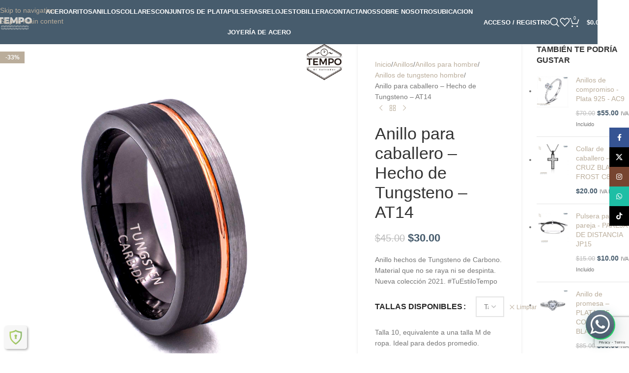

--- FILE ---
content_type: text/html; charset=UTF-8
request_url: https://temposv.com/producto/anillo-tungsteno-at14/
body_size: 42217
content:
<!DOCTYPE html>
<html lang="es">
<head>
	<meta charset="UTF-8">
	<link rel="profile" href="https://gmpg.org/xfn/11">
	<link rel="pingback" href="https://temposv.com/xmlrpc.php">

	<title>Anillo para caballero &#8211; Hecho de Tungsteno &#8211; AT14 &#8211; JOYERIA TEMPO</title>
<meta name='robots' content='max-image-preview:large' />

<!-- Google Tag Manager for WordPress by gtm4wp.com -->
<script data-cfasync="false" data-pagespeed-no-defer>
	var gtm4wp_datalayer_name = "dataLayer";
	var dataLayer = dataLayer || [];
	const gtm4wp_use_sku_instead = 0;
	const gtm4wp_currency = 'USD';
	const gtm4wp_product_per_impression = 10;
	const gtm4wp_clear_ecommerce = true;
	const gtm4wp_datalayer_max_timeout = 2000;
</script>
<!-- End Google Tag Manager for WordPress by gtm4wp.com --><link rel='dns-prefetch' href='//fonts.googleapis.com' />
<link rel="alternate" type="application/rss+xml" title="JOYERIA TEMPO &raquo; Feed" href="https://temposv.com/feed/" />
<link rel="alternate" type="application/rss+xml" title="JOYERIA TEMPO &raquo; Feed de los comentarios" href="https://temposv.com/comments/feed/" />
<link rel="alternate" title="oEmbed (JSON)" type="application/json+oembed" href="https://temposv.com/wp-json/oembed/1.0/embed?url=https%3A%2F%2Ftemposv.com%2Fproducto%2Fanillo-tungsteno-at14%2F" />
<link rel="alternate" title="oEmbed (XML)" type="text/xml+oembed" href="https://temposv.com/wp-json/oembed/1.0/embed?url=https%3A%2F%2Ftemposv.com%2Fproducto%2Fanillo-tungsteno-at14%2F&#038;format=xml" />
<style id='wp-img-auto-sizes-contain-inline-css' type='text/css'>
img:is([sizes=auto i],[sizes^="auto," i]){contain-intrinsic-size:3000px 1500px}
/*# sourceURL=wp-img-auto-sizes-contain-inline-css */
</style>
<link rel='stylesheet' id='wp-block-library-css' href='https://temposv.com/wp-includes/css/dist/block-library/style.min.css?ver=6.9' type='text/css' media='all' />
<style id='safe-svg-svg-icon-style-inline-css' type='text/css'>
.safe-svg-cover{text-align:center}.safe-svg-cover .safe-svg-inside{display:inline-block;max-width:100%}.safe-svg-cover svg{fill:currentColor;height:100%;max-height:100%;max-width:100%;width:100%}

/*# sourceURL=https://temposv.com/wp-content/plugins/safe-svg/dist/safe-svg-block-frontend.css */
</style>
<style id='joinchat-button-style-inline-css' type='text/css'>
.wp-block-joinchat-button{border:none!important;text-align:center}.wp-block-joinchat-button figure{display:table;margin:0 auto;padding:0}.wp-block-joinchat-button figcaption{font:normal normal 400 .6em/2em var(--wp--preset--font-family--system-font,sans-serif);margin:0;padding:0}.wp-block-joinchat-button .joinchat-button__qr{background-color:#fff;border:6px solid #25d366;border-radius:30px;box-sizing:content-box;display:block;height:200px;margin:auto;overflow:hidden;padding:10px;width:200px}.wp-block-joinchat-button .joinchat-button__qr canvas,.wp-block-joinchat-button .joinchat-button__qr img{display:block;margin:auto}.wp-block-joinchat-button .joinchat-button__link{align-items:center;background-color:#25d366;border:6px solid #25d366;border-radius:30px;display:inline-flex;flex-flow:row nowrap;justify-content:center;line-height:1.25em;margin:0 auto;text-decoration:none}.wp-block-joinchat-button .joinchat-button__link:before{background:transparent var(--joinchat-ico) no-repeat center;background-size:100%;content:"";display:block;height:1.5em;margin:-.75em .75em -.75em 0;width:1.5em}.wp-block-joinchat-button figure+.joinchat-button__link{margin-top:10px}@media (orientation:landscape)and (min-height:481px),(orientation:portrait)and (min-width:481px){.wp-block-joinchat-button.joinchat-button--qr-only figure+.joinchat-button__link{display:none}}@media (max-width:480px),(orientation:landscape)and (max-height:480px){.wp-block-joinchat-button figure{display:none}}

/*# sourceURL=https://temposv.com/wp-content/plugins/creame-whatsapp-me/gutenberg/build/style-index.css */
</style>
<style id='global-styles-inline-css' type='text/css'>
:root{--wp--preset--aspect-ratio--square: 1;--wp--preset--aspect-ratio--4-3: 4/3;--wp--preset--aspect-ratio--3-4: 3/4;--wp--preset--aspect-ratio--3-2: 3/2;--wp--preset--aspect-ratio--2-3: 2/3;--wp--preset--aspect-ratio--16-9: 16/9;--wp--preset--aspect-ratio--9-16: 9/16;--wp--preset--color--black: #000000;--wp--preset--color--cyan-bluish-gray: #abb8c3;--wp--preset--color--white: #ffffff;--wp--preset--color--pale-pink: #f78da7;--wp--preset--color--vivid-red: #cf2e2e;--wp--preset--color--luminous-vivid-orange: #ff6900;--wp--preset--color--luminous-vivid-amber: #fcb900;--wp--preset--color--light-green-cyan: #7bdcb5;--wp--preset--color--vivid-green-cyan: #00d084;--wp--preset--color--pale-cyan-blue: #8ed1fc;--wp--preset--color--vivid-cyan-blue: #0693e3;--wp--preset--color--vivid-purple: #9b51e0;--wp--preset--gradient--vivid-cyan-blue-to-vivid-purple: linear-gradient(135deg,rgb(6,147,227) 0%,rgb(155,81,224) 100%);--wp--preset--gradient--light-green-cyan-to-vivid-green-cyan: linear-gradient(135deg,rgb(122,220,180) 0%,rgb(0,208,130) 100%);--wp--preset--gradient--luminous-vivid-amber-to-luminous-vivid-orange: linear-gradient(135deg,rgb(252,185,0) 0%,rgb(255,105,0) 100%);--wp--preset--gradient--luminous-vivid-orange-to-vivid-red: linear-gradient(135deg,rgb(255,105,0) 0%,rgb(207,46,46) 100%);--wp--preset--gradient--very-light-gray-to-cyan-bluish-gray: linear-gradient(135deg,rgb(238,238,238) 0%,rgb(169,184,195) 100%);--wp--preset--gradient--cool-to-warm-spectrum: linear-gradient(135deg,rgb(74,234,220) 0%,rgb(151,120,209) 20%,rgb(207,42,186) 40%,rgb(238,44,130) 60%,rgb(251,105,98) 80%,rgb(254,248,76) 100%);--wp--preset--gradient--blush-light-purple: linear-gradient(135deg,rgb(255,206,236) 0%,rgb(152,150,240) 100%);--wp--preset--gradient--blush-bordeaux: linear-gradient(135deg,rgb(254,205,165) 0%,rgb(254,45,45) 50%,rgb(107,0,62) 100%);--wp--preset--gradient--luminous-dusk: linear-gradient(135deg,rgb(255,203,112) 0%,rgb(199,81,192) 50%,rgb(65,88,208) 100%);--wp--preset--gradient--pale-ocean: linear-gradient(135deg,rgb(255,245,203) 0%,rgb(182,227,212) 50%,rgb(51,167,181) 100%);--wp--preset--gradient--electric-grass: linear-gradient(135deg,rgb(202,248,128) 0%,rgb(113,206,126) 100%);--wp--preset--gradient--midnight: linear-gradient(135deg,rgb(2,3,129) 0%,rgb(40,116,252) 100%);--wp--preset--font-size--small: 13px;--wp--preset--font-size--medium: 20px;--wp--preset--font-size--large: 36px;--wp--preset--font-size--x-large: 42px;--wp--preset--spacing--20: 0.44rem;--wp--preset--spacing--30: 0.67rem;--wp--preset--spacing--40: 1rem;--wp--preset--spacing--50: 1.5rem;--wp--preset--spacing--60: 2.25rem;--wp--preset--spacing--70: 3.38rem;--wp--preset--spacing--80: 5.06rem;--wp--preset--shadow--natural: 6px 6px 9px rgba(0, 0, 0, 0.2);--wp--preset--shadow--deep: 12px 12px 50px rgba(0, 0, 0, 0.4);--wp--preset--shadow--sharp: 6px 6px 0px rgba(0, 0, 0, 0.2);--wp--preset--shadow--outlined: 6px 6px 0px -3px rgb(255, 255, 255), 6px 6px rgb(0, 0, 0);--wp--preset--shadow--crisp: 6px 6px 0px rgb(0, 0, 0);}:where(body) { margin: 0; }.wp-site-blocks > .alignleft { float: left; margin-right: 2em; }.wp-site-blocks > .alignright { float: right; margin-left: 2em; }.wp-site-blocks > .aligncenter { justify-content: center; margin-left: auto; margin-right: auto; }:where(.is-layout-flex){gap: 0.5em;}:where(.is-layout-grid){gap: 0.5em;}.is-layout-flow > .alignleft{float: left;margin-inline-start: 0;margin-inline-end: 2em;}.is-layout-flow > .alignright{float: right;margin-inline-start: 2em;margin-inline-end: 0;}.is-layout-flow > .aligncenter{margin-left: auto !important;margin-right: auto !important;}.is-layout-constrained > .alignleft{float: left;margin-inline-start: 0;margin-inline-end: 2em;}.is-layout-constrained > .alignright{float: right;margin-inline-start: 2em;margin-inline-end: 0;}.is-layout-constrained > .aligncenter{margin-left: auto !important;margin-right: auto !important;}.is-layout-constrained > :where(:not(.alignleft):not(.alignright):not(.alignfull)){margin-left: auto !important;margin-right: auto !important;}body .is-layout-flex{display: flex;}.is-layout-flex{flex-wrap: wrap;align-items: center;}.is-layout-flex > :is(*, div){margin: 0;}body .is-layout-grid{display: grid;}.is-layout-grid > :is(*, div){margin: 0;}body{padding-top: 0px;padding-right: 0px;padding-bottom: 0px;padding-left: 0px;}a:where(:not(.wp-element-button)){text-decoration: none;}:root :where(.wp-element-button, .wp-block-button__link){background-color: #32373c;border-width: 0;color: #fff;font-family: inherit;font-size: inherit;font-style: inherit;font-weight: inherit;letter-spacing: inherit;line-height: inherit;padding-top: calc(0.667em + 2px);padding-right: calc(1.333em + 2px);padding-bottom: calc(0.667em + 2px);padding-left: calc(1.333em + 2px);text-decoration: none;text-transform: inherit;}.has-black-color{color: var(--wp--preset--color--black) !important;}.has-cyan-bluish-gray-color{color: var(--wp--preset--color--cyan-bluish-gray) !important;}.has-white-color{color: var(--wp--preset--color--white) !important;}.has-pale-pink-color{color: var(--wp--preset--color--pale-pink) !important;}.has-vivid-red-color{color: var(--wp--preset--color--vivid-red) !important;}.has-luminous-vivid-orange-color{color: var(--wp--preset--color--luminous-vivid-orange) !important;}.has-luminous-vivid-amber-color{color: var(--wp--preset--color--luminous-vivid-amber) !important;}.has-light-green-cyan-color{color: var(--wp--preset--color--light-green-cyan) !important;}.has-vivid-green-cyan-color{color: var(--wp--preset--color--vivid-green-cyan) !important;}.has-pale-cyan-blue-color{color: var(--wp--preset--color--pale-cyan-blue) !important;}.has-vivid-cyan-blue-color{color: var(--wp--preset--color--vivid-cyan-blue) !important;}.has-vivid-purple-color{color: var(--wp--preset--color--vivid-purple) !important;}.has-black-background-color{background-color: var(--wp--preset--color--black) !important;}.has-cyan-bluish-gray-background-color{background-color: var(--wp--preset--color--cyan-bluish-gray) !important;}.has-white-background-color{background-color: var(--wp--preset--color--white) !important;}.has-pale-pink-background-color{background-color: var(--wp--preset--color--pale-pink) !important;}.has-vivid-red-background-color{background-color: var(--wp--preset--color--vivid-red) !important;}.has-luminous-vivid-orange-background-color{background-color: var(--wp--preset--color--luminous-vivid-orange) !important;}.has-luminous-vivid-amber-background-color{background-color: var(--wp--preset--color--luminous-vivid-amber) !important;}.has-light-green-cyan-background-color{background-color: var(--wp--preset--color--light-green-cyan) !important;}.has-vivid-green-cyan-background-color{background-color: var(--wp--preset--color--vivid-green-cyan) !important;}.has-pale-cyan-blue-background-color{background-color: var(--wp--preset--color--pale-cyan-blue) !important;}.has-vivid-cyan-blue-background-color{background-color: var(--wp--preset--color--vivid-cyan-blue) !important;}.has-vivid-purple-background-color{background-color: var(--wp--preset--color--vivid-purple) !important;}.has-black-border-color{border-color: var(--wp--preset--color--black) !important;}.has-cyan-bluish-gray-border-color{border-color: var(--wp--preset--color--cyan-bluish-gray) !important;}.has-white-border-color{border-color: var(--wp--preset--color--white) !important;}.has-pale-pink-border-color{border-color: var(--wp--preset--color--pale-pink) !important;}.has-vivid-red-border-color{border-color: var(--wp--preset--color--vivid-red) !important;}.has-luminous-vivid-orange-border-color{border-color: var(--wp--preset--color--luminous-vivid-orange) !important;}.has-luminous-vivid-amber-border-color{border-color: var(--wp--preset--color--luminous-vivid-amber) !important;}.has-light-green-cyan-border-color{border-color: var(--wp--preset--color--light-green-cyan) !important;}.has-vivid-green-cyan-border-color{border-color: var(--wp--preset--color--vivid-green-cyan) !important;}.has-pale-cyan-blue-border-color{border-color: var(--wp--preset--color--pale-cyan-blue) !important;}.has-vivid-cyan-blue-border-color{border-color: var(--wp--preset--color--vivid-cyan-blue) !important;}.has-vivid-purple-border-color{border-color: var(--wp--preset--color--vivid-purple) !important;}.has-vivid-cyan-blue-to-vivid-purple-gradient-background{background: var(--wp--preset--gradient--vivid-cyan-blue-to-vivid-purple) !important;}.has-light-green-cyan-to-vivid-green-cyan-gradient-background{background: var(--wp--preset--gradient--light-green-cyan-to-vivid-green-cyan) !important;}.has-luminous-vivid-amber-to-luminous-vivid-orange-gradient-background{background: var(--wp--preset--gradient--luminous-vivid-amber-to-luminous-vivid-orange) !important;}.has-luminous-vivid-orange-to-vivid-red-gradient-background{background: var(--wp--preset--gradient--luminous-vivid-orange-to-vivid-red) !important;}.has-very-light-gray-to-cyan-bluish-gray-gradient-background{background: var(--wp--preset--gradient--very-light-gray-to-cyan-bluish-gray) !important;}.has-cool-to-warm-spectrum-gradient-background{background: var(--wp--preset--gradient--cool-to-warm-spectrum) !important;}.has-blush-light-purple-gradient-background{background: var(--wp--preset--gradient--blush-light-purple) !important;}.has-blush-bordeaux-gradient-background{background: var(--wp--preset--gradient--blush-bordeaux) !important;}.has-luminous-dusk-gradient-background{background: var(--wp--preset--gradient--luminous-dusk) !important;}.has-pale-ocean-gradient-background{background: var(--wp--preset--gradient--pale-ocean) !important;}.has-electric-grass-gradient-background{background: var(--wp--preset--gradient--electric-grass) !important;}.has-midnight-gradient-background{background: var(--wp--preset--gradient--midnight) !important;}.has-small-font-size{font-size: var(--wp--preset--font-size--small) !important;}.has-medium-font-size{font-size: var(--wp--preset--font-size--medium) !important;}.has-large-font-size{font-size: var(--wp--preset--font-size--large) !important;}.has-x-large-font-size{font-size: var(--wp--preset--font-size--x-large) !important;}
:where(.wp-block-post-template.is-layout-flex){gap: 1.25em;}:where(.wp-block-post-template.is-layout-grid){gap: 1.25em;}
:where(.wp-block-term-template.is-layout-flex){gap: 1.25em;}:where(.wp-block-term-template.is-layout-grid){gap: 1.25em;}
:where(.wp-block-columns.is-layout-flex){gap: 2em;}:where(.wp-block-columns.is-layout-grid){gap: 2em;}
:root :where(.wp-block-pullquote){font-size: 1.5em;line-height: 1.6;}
/*# sourceURL=global-styles-inline-css */
</style>
<style id='woocommerce-inline-inline-css' type='text/css'>
.woocommerce form .form-row .required { visibility: visible; }
/*# sourceURL=woocommerce-inline-inline-css */
</style>
<link rel='stylesheet' id='elementor-frontend-css' href='https://temposv.com/wp-content/plugins/elementor/assets/css/frontend.min.css?ver=3.34.1' type='text/css' media='all' />
<link rel='stylesheet' id='elementor-post-24493-css' href='https://temposv.com/wp-content/uploads/elementor/css/post-24493.css?ver=1768929795' type='text/css' media='all' />
<link rel='stylesheet' id='wd-style-base-css' href='https://temposv.com/wp-content/themes/woodmart/css/parts/base.min.css?ver=8.3.9' type='text/css' media='all' />
<link rel='stylesheet' id='wd-header-boxed-css' href='https://temposv.com/wp-content/themes/woodmart/css/parts/header-boxed.min.css?ver=8.3.9' type='text/css' media='all' />
<link rel='stylesheet' id='wd-helpers-wpb-elem-css' href='https://temposv.com/wp-content/themes/woodmart/css/parts/helpers-wpb-elem.min.css?ver=8.3.9' type='text/css' media='all' />
<link rel='stylesheet' id='wd-revolution-slider-css' href='https://temposv.com/wp-content/themes/woodmart/css/parts/int-rev-slider.min.css?ver=8.3.9' type='text/css' media='all' />
<link rel='stylesheet' id='wd-elementor-base-css' href='https://temposv.com/wp-content/themes/woodmart/css/parts/int-elem-base.min.css?ver=8.3.9' type='text/css' media='all' />
<link rel='stylesheet' id='wd-elementor-pro-base-css' href='https://temposv.com/wp-content/themes/woodmart/css/parts/int-elementor-pro.min.css?ver=8.3.9' type='text/css' media='all' />
<link rel='stylesheet' id='wd-woocommerce-base-css' href='https://temposv.com/wp-content/themes/woodmart/css/parts/woocommerce-base.min.css?ver=8.3.9' type='text/css' media='all' />
<link rel='stylesheet' id='wd-mod-star-rating-css' href='https://temposv.com/wp-content/themes/woodmart/css/parts/mod-star-rating.min.css?ver=8.3.9' type='text/css' media='all' />
<link rel='stylesheet' id='wd-woocommerce-block-notices-css' href='https://temposv.com/wp-content/themes/woodmart/css/parts/woo-mod-block-notices.min.css?ver=8.3.9' type='text/css' media='all' />
<link rel='stylesheet' id='wd-woo-mod-quantity-css' href='https://temposv.com/wp-content/themes/woodmart/css/parts/woo-mod-quantity.min.css?ver=8.3.9' type='text/css' media='all' />
<link rel='stylesheet' id='wd-woo-single-prod-el-base-css' href='https://temposv.com/wp-content/themes/woodmart/css/parts/woo-single-prod-el-base.min.css?ver=8.3.9' type='text/css' media='all' />
<link rel='stylesheet' id='wd-woo-mod-stock-status-css' href='https://temposv.com/wp-content/themes/woodmart/css/parts/woo-mod-stock-status.min.css?ver=8.3.9' type='text/css' media='all' />
<link rel='stylesheet' id='wd-woo-mod-shop-attributes-css' href='https://temposv.com/wp-content/themes/woodmart/css/parts/woo-mod-shop-attributes.min.css?ver=8.3.9' type='text/css' media='all' />
<link rel='stylesheet' id='wd-wp-blocks-css' href='https://temposv.com/wp-content/themes/woodmart/css/parts/wp-blocks.min.css?ver=8.3.9' type='text/css' media='all' />
<link rel='stylesheet' id='wd-header-base-css' href='https://temposv.com/wp-content/themes/woodmart/css/parts/header-base.min.css?ver=8.3.9' type='text/css' media='all' />
<link rel='stylesheet' id='wd-mod-tools-css' href='https://temposv.com/wp-content/themes/woodmart/css/parts/mod-tools.min.css?ver=8.3.9' type='text/css' media='all' />
<link rel='stylesheet' id='wd-woo-mod-login-form-css' href='https://temposv.com/wp-content/themes/woodmart/css/parts/woo-mod-login-form.min.css?ver=8.3.9' type='text/css' media='all' />
<link rel='stylesheet' id='wd-header-my-account-css' href='https://temposv.com/wp-content/themes/woodmart/css/parts/header-el-my-account.min.css?ver=8.3.9' type='text/css' media='all' />
<link rel='stylesheet' id='wd-header-search-css' href='https://temposv.com/wp-content/themes/woodmart/css/parts/header-el-search.min.css?ver=8.3.9' type='text/css' media='all' />
<link rel='stylesheet' id='wd-wd-search-form-css' href='https://temposv.com/wp-content/themes/woodmart/css/parts/wd-search-form.min.css?ver=8.3.9' type='text/css' media='all' />
<link rel='stylesheet' id='wd-wd-search-results-css' href='https://temposv.com/wp-content/themes/woodmart/css/parts/wd-search-results.min.css?ver=8.3.9' type='text/css' media='all' />
<link rel='stylesheet' id='wd-wd-search-dropdown-css' href='https://temposv.com/wp-content/themes/woodmart/css/parts/wd-search-dropdown.min.css?ver=8.3.9' type='text/css' media='all' />
<link rel='stylesheet' id='wd-header-elements-base-css' href='https://temposv.com/wp-content/themes/woodmart/css/parts/header-el-base.min.css?ver=8.3.9' type='text/css' media='all' />
<link rel='stylesheet' id='wd-header-cart-side-css' href='https://temposv.com/wp-content/themes/woodmart/css/parts/header-el-cart-side.min.css?ver=8.3.9' type='text/css' media='all' />
<link rel='stylesheet' id='wd-header-cart-css' href='https://temposv.com/wp-content/themes/woodmart/css/parts/header-el-cart.min.css?ver=8.3.9' type='text/css' media='all' />
<link rel='stylesheet' id='wd-widget-shopping-cart-css' href='https://temposv.com/wp-content/themes/woodmart/css/parts/woo-widget-shopping-cart.min.css?ver=8.3.9' type='text/css' media='all' />
<link rel='stylesheet' id='wd-widget-product-list-css' href='https://temposv.com/wp-content/themes/woodmart/css/parts/woo-widget-product-list.min.css?ver=8.3.9' type='text/css' media='all' />
<link rel='stylesheet' id='wd-header-mobile-nav-dropdown-css' href='https://temposv.com/wp-content/themes/woodmart/css/parts/header-el-mobile-nav-dropdown.min.css?ver=8.3.9' type='text/css' media='all' />
<link rel='stylesheet' id='wd-page-title-css' href='https://temposv.com/wp-content/themes/woodmart/css/parts/page-title.min.css?ver=8.3.9' type='text/css' media='all' />
<link rel='stylesheet' id='wd-woo-single-prod-predefined-css' href='https://temposv.com/wp-content/themes/woodmart/css/parts/woo-single-prod-predefined.min.css?ver=8.3.9' type='text/css' media='all' />
<link rel='stylesheet' id='wd-woo-single-prod-and-quick-view-predefined-css' href='https://temposv.com/wp-content/themes/woodmart/css/parts/woo-single-prod-and-quick-view-predefined.min.css?ver=8.3.9' type='text/css' media='all' />
<link rel='stylesheet' id='wd-woo-single-prod-el-tabs-predefined-css' href='https://temposv.com/wp-content/themes/woodmart/css/parts/woo-single-prod-el-tabs-predefined.min.css?ver=8.3.9' type='text/css' media='all' />
<link rel='stylesheet' id='wd-woo-single-prod-opt-base-css' href='https://temposv.com/wp-content/themes/woodmart/css/parts/woo-single-prod-opt-base.min.css?ver=8.3.9' type='text/css' media='all' />
<link rel='stylesheet' id='wd-woo-single-prod-el-gallery-css' href='https://temposv.com/wp-content/themes/woodmart/css/parts/woo-single-prod-el-gallery.min.css?ver=8.3.9' type='text/css' media='all' />
<link rel='stylesheet' id='wd-swiper-css' href='https://temposv.com/wp-content/themes/woodmart/css/parts/lib-swiper.min.css?ver=8.3.9' type='text/css' media='all' />
<link rel='stylesheet' id='wd-woo-mod-product-labels-css' href='https://temposv.com/wp-content/themes/woodmart/css/parts/woo-mod-product-labels.min.css?ver=8.3.9' type='text/css' media='all' />
<link rel='stylesheet' id='wd-woo-mod-product-labels-rect-css' href='https://temposv.com/wp-content/themes/woodmart/css/parts/woo-mod-product-labels-rect.min.css?ver=8.3.9' type='text/css' media='all' />
<link rel='stylesheet' id='wd-swiper-arrows-css' href='https://temposv.com/wp-content/themes/woodmart/css/parts/lib-swiper-arrows.min.css?ver=8.3.9' type='text/css' media='all' />
<link rel='stylesheet' id='wd-photoswipe-css' href='https://temposv.com/wp-content/themes/woodmart/css/parts/lib-photoswipe.min.css?ver=8.3.9' type='text/css' media='all' />
<link rel='stylesheet' id='wd-swiper-pagin-css' href='https://temposv.com/wp-content/themes/woodmart/css/parts/lib-swiper-pagin.min.css?ver=8.3.9' type='text/css' media='all' />
<link rel='stylesheet' id='wd-woo-single-prod-el-navigation-css' href='https://temposv.com/wp-content/themes/woodmart/css/parts/woo-single-prod-el-navigation.min.css?ver=8.3.9' type='text/css' media='all' />
<link rel='stylesheet' id='wd-woo-mod-variation-form-css' href='https://temposv.com/wp-content/themes/woodmart/css/parts/woo-mod-variation-form.min.css?ver=8.3.9' type='text/css' media='all' />
<link rel='stylesheet' id='wd-woo-mod-swatches-base-css' href='https://temposv.com/wp-content/themes/woodmart/css/parts/woo-mod-swatches-base.min.css?ver=8.3.9' type='text/css' media='all' />
<link rel='stylesheet' id='wd-woo-mod-variation-form-single-css' href='https://temposv.com/wp-content/themes/woodmart/css/parts/woo-mod-variation-form-single.min.css?ver=8.3.9' type='text/css' media='all' />
<link rel='stylesheet' id='wd-off-canvas-sidebar-css' href='https://temposv.com/wp-content/themes/woodmart/css/parts/opt-off-canvas-sidebar.min.css?ver=8.3.9' type='text/css' media='all' />
<link rel='stylesheet' id='wd-tabs-css' href='https://temposv.com/wp-content/themes/woodmart/css/parts/el-tabs.min.css?ver=8.3.9' type='text/css' media='all' />
<link rel='stylesheet' id='wd-woo-single-prod-el-tabs-opt-layout-tabs-css' href='https://temposv.com/wp-content/themes/woodmart/css/parts/woo-single-prod-el-tabs-opt-layout-tabs.min.css?ver=8.3.9' type='text/css' media='all' />
<link rel='stylesheet' id='wd-accordion-css' href='https://temposv.com/wp-content/themes/woodmart/css/parts/el-accordion.min.css?ver=8.3.9' type='text/css' media='all' />
<link rel='stylesheet' id='wd-accordion-elem-wpb-css' href='https://temposv.com/wp-content/themes/woodmart/css/parts/el-accordion-wpb-elem.min.css?ver=8.3.9' type='text/css' media='all' />
<link rel='stylesheet' id='wd-product-loop-css' href='https://temposv.com/wp-content/themes/woodmart/css/parts/woo-product-loop.min.css?ver=8.3.9' type='text/css' media='all' />
<link rel='stylesheet' id='wd-product-loop-base-css' href='https://temposv.com/wp-content/themes/woodmart/css/parts/woo-product-loop-base.min.css?ver=8.3.9' type='text/css' media='all' />
<link rel='stylesheet' id='wd-woo-mod-add-btn-replace-css' href='https://temposv.com/wp-content/themes/woodmart/css/parts/woo-mod-add-btn-replace.min.css?ver=8.3.9' type='text/css' media='all' />
<link rel='stylesheet' id='wd-mod-more-description-css' href='https://temposv.com/wp-content/themes/woodmart/css/parts/mod-more-description.min.css?ver=8.3.9' type='text/css' media='all' />
<link rel='stylesheet' id='wd-mfp-popup-css' href='https://temposv.com/wp-content/themes/woodmart/css/parts/lib-magnific-popup.min.css?ver=8.3.9' type='text/css' media='all' />
<link rel='stylesheet' id='wd-mod-animations-transform-css' href='https://temposv.com/wp-content/themes/woodmart/css/parts/mod-animations-transform.min.css?ver=8.3.9' type='text/css' media='all' />
<link rel='stylesheet' id='wd-mod-transform-css' href='https://temposv.com/wp-content/themes/woodmart/css/parts/mod-transform.min.css?ver=8.3.9' type='text/css' media='all' />
<link rel='stylesheet' id='wd-widget-collapse-css' href='https://temposv.com/wp-content/themes/woodmart/css/parts/opt-widget-collapse.min.css?ver=8.3.9' type='text/css' media='all' />
<link rel='stylesheet' id='wd-footer-base-css' href='https://temposv.com/wp-content/themes/woodmart/css/parts/footer-base.min.css?ver=8.3.9' type='text/css' media='all' />
<link rel='stylesheet' id='wd-scroll-top-css' href='https://temposv.com/wp-content/themes/woodmart/css/parts/opt-scrolltotop.min.css?ver=8.3.9' type='text/css' media='all' />
<link rel='stylesheet' id='wd-header-my-account-sidebar-css' href='https://temposv.com/wp-content/themes/woodmart/css/parts/header-el-my-account-sidebar.min.css?ver=8.3.9' type='text/css' media='all' />
<link rel='stylesheet' id='wd-social-icons-css' href='https://temposv.com/wp-content/themes/woodmart/css/parts/el-social-icons.min.css?ver=8.3.9' type='text/css' media='all' />
<link rel='stylesheet' id='wd-social-icons-styles-css' href='https://temposv.com/wp-content/themes/woodmart/css/parts/el-social-styles.min.css?ver=8.3.9' type='text/css' media='all' />
<link rel='stylesheet' id='wd-sticky-social-buttons-css' href='https://temposv.com/wp-content/themes/woodmart/css/parts/opt-sticky-social.min.css?ver=8.3.9' type='text/css' media='all' />
<link rel='stylesheet' id='wd-mod-sticky-sidebar-opener-css' href='https://temposv.com/wp-content/themes/woodmart/css/parts/mod-sticky-sidebar-opener.min.css?ver=8.3.9' type='text/css' media='all' />
<link rel='stylesheet' id='wd-cookies-popup-css' href='https://temposv.com/wp-content/themes/woodmart/css/parts/opt-cookies.min.css?ver=8.3.9' type='text/css' media='all' />
<link rel='stylesheet' id='wd-bottom-toolbar-css' href='https://temposv.com/wp-content/themes/woodmart/css/parts/opt-bottom-toolbar.min.css?ver=8.3.9' type='text/css' media='all' />
<link rel='stylesheet' id='xts-google-fonts-css' href='https://fonts.googleapis.com/css?family=Montserrat%3A400%2C600%2C800italic&#038;ver=8.3.9' type='text/css' media='all' />
<link rel='stylesheet' id='elementor-gf-local-quattrocentosans-css' href='https://temposv.com/wp-content/uploads/elementor/google-fonts/css/quattrocentosans.css?ver=1760652604' type='text/css' media='all' />
<link rel='stylesheet' id='elementor-gf-local-poppins-css' href='https://temposv.com/wp-content/uploads/elementor/google-fonts/css/poppins.css?ver=1760652615' type='text/css' media='all' />
<link rel='stylesheet' id='elementor-gf-local-quattrocento-css' href='https://temposv.com/wp-content/uploads/elementor/google-fonts/css/quattrocento.css?ver=1760652616' type='text/css' media='all' />
<script type="text/javascript" src="https://temposv.com/wp-includes/js/jquery/jquery.min.js?ver=3.7.1" id="jquery-core-js"></script>
<script type="text/javascript" src="https://temposv.com/wp-includes/js/jquery/jquery-migrate.min.js?ver=3.4.1" id="jquery-migrate-js"></script>
<script type="text/javascript" src="https://temposv.com/wp-content/plugins/woocommerce/assets/js/jquery-blockui/jquery.blockUI.min.js?ver=2.7.0-wc.10.4.3" id="wc-jquery-blockui-js" defer="defer" data-wp-strategy="defer"></script>
<script type="text/javascript" id="wc-add-to-cart-js-extra">
/* <![CDATA[ */
var wc_add_to_cart_params = {"ajax_url":"/wp-admin/admin-ajax.php","wc_ajax_url":"/?wc-ajax=%%endpoint%%","i18n_view_cart":"Ver carrito","cart_url":"https://temposv.com/carrito/","is_cart":"","cart_redirect_after_add":"no"};
//# sourceURL=wc-add-to-cart-js-extra
/* ]]> */
</script>
<script type="text/javascript" src="https://temposv.com/wp-content/plugins/woocommerce/assets/js/frontend/add-to-cart.min.js?ver=10.4.3" id="wc-add-to-cart-js" defer="defer" data-wp-strategy="defer"></script>
<script type="text/javascript" src="https://temposv.com/wp-content/plugins/woocommerce/assets/js/zoom/jquery.zoom.min.js?ver=1.7.21-wc.10.4.3" id="wc-zoom-js" defer="defer" data-wp-strategy="defer"></script>
<script type="text/javascript" id="wc-single-product-js-extra">
/* <![CDATA[ */
var wc_single_product_params = {"i18n_required_rating_text":"Por favor elige una puntuaci\u00f3n","i18n_rating_options":["1 de 5 estrellas","2 de 5 estrellas","3 de 5 estrellas","4 de 5 estrellas","5 de 5 estrellas"],"i18n_product_gallery_trigger_text":"Ver galer\u00eda de im\u00e1genes a pantalla completa","review_rating_required":"yes","flexslider":{"rtl":false,"animation":"slide","smoothHeight":true,"directionNav":false,"controlNav":"thumbnails","slideshow":false,"animationSpeed":500,"animationLoop":false,"allowOneSlide":false},"zoom_enabled":"","zoom_options":[],"photoswipe_enabled":"","photoswipe_options":{"shareEl":false,"closeOnScroll":false,"history":false,"hideAnimationDuration":0,"showAnimationDuration":0},"flexslider_enabled":""};
//# sourceURL=wc-single-product-js-extra
/* ]]> */
</script>
<script type="text/javascript" src="https://temposv.com/wp-content/plugins/woocommerce/assets/js/frontend/single-product.min.js?ver=10.4.3" id="wc-single-product-js" defer="defer" data-wp-strategy="defer"></script>
<script type="text/javascript" src="https://temposv.com/wp-content/plugins/woocommerce/assets/js/js-cookie/js.cookie.min.js?ver=2.1.4-wc.10.4.3" id="wc-js-cookie-js" defer="defer" data-wp-strategy="defer"></script>
<script type="text/javascript" id="woocommerce-js-extra">
/* <![CDATA[ */
var woocommerce_params = {"ajax_url":"/wp-admin/admin-ajax.php","wc_ajax_url":"/?wc-ajax=%%endpoint%%","i18n_password_show":"Mostrar contrase\u00f1a","i18n_password_hide":"Ocultar contrase\u00f1a"};
//# sourceURL=woocommerce-js-extra
/* ]]> */
</script>
<script type="text/javascript" src="https://temposv.com/wp-content/plugins/woocommerce/assets/js/frontend/woocommerce.min.js?ver=10.4.3" id="woocommerce-js" defer="defer" data-wp-strategy="defer"></script>
<script type="text/javascript" src="https://temposv.com/wp-content/themes/woodmart/js/scripts/global/scrollBar.min.js?ver=8.3.9" id="wd-scrollbar-js"></script>
<link rel="https://api.w.org/" href="https://temposv.com/wp-json/" /><link rel="alternate" title="JSON" type="application/json" href="https://temposv.com/wp-json/wp/v2/product/10980" /><link rel="EditURI" type="application/rsd+xml" title="RSD" href="https://temposv.com/xmlrpc.php?rsd" />
<meta name="generator" content="WordPress 6.9" />
<meta name="generator" content="WooCommerce 10.4.3" />
<link rel="canonical" href="https://temposv.com/producto/anillo-tungsteno-at14/" />
<link rel='shortlink' href='https://temposv.com/?p=10980' />

<!--BEGIN: TRACKING CODE MANAGER (v2.5.0) BY INTELLYWP.COM IN HEAD//-->
<!-- Google Tag Manager -->
<script>(function(w,d,s,l,i){w[l]=w[l]||[];w[l].push({'gtm.start':
new Date().getTime(),event:'gtm.js'});var f=d.getElementsByTagName(s)[0],
j=d.createElement(s),dl=l!='dataLayer'?'&l='+l:'';j.async=true;j.src=
'https://www.googletagmanager.com/gtm.js?id='+i+dl;f.parentNode.insertBefore(j,f);
})(window,document,'script','dataLayer','GTM-K7HBR8N');</script>
<!-- End Google Tag Manager -->
<!--END: https://wordpress.org/plugins/tracking-code-manager IN HEAD//-->
<!-- This website runs the Product Feed PRO for WooCommerce by AdTribes.io plugin - version woocommercesea_option_installed_version -->

<!-- Google Tag Manager for WordPress by gtm4wp.com -->
<!-- GTM Container placement set to off -->
<script data-cfasync="false" data-pagespeed-no-defer>
	var dataLayer_content = {"pagePostType":"product","pagePostType2":"single-product","pagePostAuthor":"admin","customerTotalOrders":0,"customerTotalOrderValue":0,"customerFirstName":"","customerLastName":"","customerBillingFirstName":"","customerBillingLastName":"","customerBillingCompany":"","customerBillingAddress1":"","customerBillingAddress2":"","customerBillingCity":"","customerBillingState":"","customerBillingPostcode":"","customerBillingCountry":"","customerBillingEmail":"","customerBillingEmailHash":"","customerBillingPhone":"","customerShippingFirstName":"","customerShippingLastName":"","customerShippingCompany":"","customerShippingAddress1":"","customerShippingAddress2":"","customerShippingCity":"","customerShippingState":"","customerShippingPostcode":"","customerShippingCountry":"","cartContent":{"totals":{"applied_coupons":[],"discount_total":0,"subtotal":0,"total":0},"items":[]},"productRatingCounts":[],"productAverageRating":0,"productReviewCount":0,"productType":"variable","productIsVariable":1};
	dataLayer.push( dataLayer_content );
</script>
<script data-cfasync="false" data-pagespeed-no-defer>
	console.warn && console.warn("[GTM4WP] Google Tag Manager container code placement set to OFF !!!");
	console.warn && console.warn("[GTM4WP] Data layer codes are active but GTM container must be loaded using custom coding !!!");
</script>
<!-- End Google Tag Manager for WordPress by gtm4wp.com -->
<!-- This website runs the Product Feed ELITE for WooCommerce by AdTribes.io plugin -->
					<meta name="viewport" content="width=device-width, initial-scale=1.0, maximum-scale=1.0, user-scalable=no">
										<noscript><style>.woocommerce-product-gallery{ opacity: 1 !important; }</style></noscript>
	<meta name="generator" content="Elementor 3.34.1; features: e_font_icon_svg, additional_custom_breakpoints; settings: css_print_method-external, google_font-enabled, font_display-swap">
			<style>
				.e-con.e-parent:nth-of-type(n+4):not(.e-lazyloaded):not(.e-no-lazyload),
				.e-con.e-parent:nth-of-type(n+4):not(.e-lazyloaded):not(.e-no-lazyload) * {
					background-image: none !important;
				}
				@media screen and (max-height: 1024px) {
					.e-con.e-parent:nth-of-type(n+3):not(.e-lazyloaded):not(.e-no-lazyload),
					.e-con.e-parent:nth-of-type(n+3):not(.e-lazyloaded):not(.e-no-lazyload) * {
						background-image: none !important;
					}
				}
				@media screen and (max-height: 640px) {
					.e-con.e-parent:nth-of-type(n+2):not(.e-lazyloaded):not(.e-no-lazyload),
					.e-con.e-parent:nth-of-type(n+2):not(.e-lazyloaded):not(.e-no-lazyload) * {
						background-image: none !important;
					}
				}
			</style>
			<meta name="generator" content="Powered by Slider Revolution 6.7.34 - responsive, Mobile-Friendly Slider Plugin for WordPress with comfortable drag and drop interface." />
<link rel="icon" href="https://temposv.com/wp-content/uploads/2023/09/cropped-LOGO-SITIO-TEMPO-2023-2-32x32.png" sizes="32x32" />
<link rel="icon" href="https://temposv.com/wp-content/uploads/2023/09/cropped-LOGO-SITIO-TEMPO-2023-2-192x192.png" sizes="192x192" />
<link rel="apple-touch-icon" href="https://temposv.com/wp-content/uploads/2023/09/cropped-LOGO-SITIO-TEMPO-2023-2-180x180.png" />
<meta name="msapplication-TileImage" content="https://temposv.com/wp-content/uploads/2023/09/cropped-LOGO-SITIO-TEMPO-2023-2-270x270.png" />
<script>function setREVStartSize(e){
			//window.requestAnimationFrame(function() {
				window.RSIW = window.RSIW===undefined ? window.innerWidth : window.RSIW;
				window.RSIH = window.RSIH===undefined ? window.innerHeight : window.RSIH;
				try {
					var pw = document.getElementById(e.c).parentNode.offsetWidth,
						newh;
					pw = pw===0 || isNaN(pw) || (e.l=="fullwidth" || e.layout=="fullwidth") ? window.RSIW : pw;
					e.tabw = e.tabw===undefined ? 0 : parseInt(e.tabw);
					e.thumbw = e.thumbw===undefined ? 0 : parseInt(e.thumbw);
					e.tabh = e.tabh===undefined ? 0 : parseInt(e.tabh);
					e.thumbh = e.thumbh===undefined ? 0 : parseInt(e.thumbh);
					e.tabhide = e.tabhide===undefined ? 0 : parseInt(e.tabhide);
					e.thumbhide = e.thumbhide===undefined ? 0 : parseInt(e.thumbhide);
					e.mh = e.mh===undefined || e.mh=="" || e.mh==="auto" ? 0 : parseInt(e.mh,0);
					if(e.layout==="fullscreen" || e.l==="fullscreen")
						newh = Math.max(e.mh,window.RSIH);
					else{
						e.gw = Array.isArray(e.gw) ? e.gw : [e.gw];
						for (var i in e.rl) if (e.gw[i]===undefined || e.gw[i]===0) e.gw[i] = e.gw[i-1];
						e.gh = e.el===undefined || e.el==="" || (Array.isArray(e.el) && e.el.length==0)? e.gh : e.el;
						e.gh = Array.isArray(e.gh) ? e.gh : [e.gh];
						for (var i in e.rl) if (e.gh[i]===undefined || e.gh[i]===0) e.gh[i] = e.gh[i-1];
											
						var nl = new Array(e.rl.length),
							ix = 0,
							sl;
						e.tabw = e.tabhide>=pw ? 0 : e.tabw;
						e.thumbw = e.thumbhide>=pw ? 0 : e.thumbw;
						e.tabh = e.tabhide>=pw ? 0 : e.tabh;
						e.thumbh = e.thumbhide>=pw ? 0 : e.thumbh;
						for (var i in e.rl) nl[i] = e.rl[i]<window.RSIW ? 0 : e.rl[i];
						sl = nl[0];
						for (var i in nl) if (sl>nl[i] && nl[i]>0) { sl = nl[i]; ix=i;}
						var m = pw>(e.gw[ix]+e.tabw+e.thumbw) ? 1 : (pw-(e.tabw+e.thumbw)) / (e.gw[ix]);
						newh =  (e.gh[ix] * m) + (e.tabh + e.thumbh);
					}
					var el = document.getElementById(e.c);
					if (el!==null && el) el.style.height = newh+"px";
					el = document.getElementById(e.c+"_wrapper");
					if (el!==null && el) {
						el.style.height = newh+"px";
						el.style.display = "block";
					}
				} catch(e){
					console.log("Failure at Presize of Slider:" + e)
				}
			//});
		  };</script>
<style>
		
		</style>			<style id="wd-style-header_473045-css" data-type="wd-style-header_473045">
				:root{
	--wd-top-bar-h: .00001px;
	--wd-top-bar-sm-h: .00001px;
	--wd-top-bar-sticky-h: .00001px;
	--wd-top-bar-brd-w: .00001px;

	--wd-header-general-h: 90px;
	--wd-header-general-sm-h: 60px;
	--wd-header-general-sticky-h: 60px;
	--wd-header-general-brd-w: .00001px;

	--wd-header-bottom-h: .00001px;
	--wd-header-bottom-sm-h: .00001px;
	--wd-header-bottom-sticky-h: .00001px;
	--wd-header-bottom-brd-w: .00001px;

	--wd-header-clone-h: .00001px;

	--wd-header-brd-w: calc(var(--wd-top-bar-brd-w) + var(--wd-header-general-brd-w) + var(--wd-header-bottom-brd-w));
	--wd-header-h: calc(var(--wd-top-bar-h) + var(--wd-header-general-h) + var(--wd-header-bottom-h) + var(--wd-header-brd-w));
	--wd-header-sticky-h: calc(var(--wd-top-bar-sticky-h) + var(--wd-header-general-sticky-h) + var(--wd-header-bottom-sticky-h) + var(--wd-header-clone-h) + var(--wd-header-brd-w));
	--wd-header-sm-h: calc(var(--wd-top-bar-sm-h) + var(--wd-header-general-sm-h) + var(--wd-header-bottom-sm-h) + var(--wd-header-brd-w));
}


.whb-sticked .whb-general-header .wd-dropdown:not(.sub-sub-menu) {
	margin-top: 9px;
}

.whb-sticked .whb-general-header .wd-dropdown:not(.sub-sub-menu):after {
	height: 20px;
}






		
.whb-9x1ytaxq7aphtb3npidp form.searchform {
	--wd-form-height: 46px;
}
.whb-general-header {
	background-color: rgba(71, 92, 109, 1);border-bottom-width: 0px;border-bottom-style: solid;
}

.whb-header-bottom {
	border-bottom-width: 0px;border-bottom-style: solid;
}
			</style>
						<style id="wd-style-theme_settings_default-css" data-type="wd-style-theme_settings_default">
				@font-face {
	font-weight: normal;
	font-style: normal;
	font-family: "woodmart-font";
	src: url("//temposv.com/wp-content/themes/woodmart/fonts/woodmart-font-1-400.woff2?v=8.3.9") format("woff2");
}

@font-face {
	font-family: "star";
	font-weight: 400;
	font-style: normal;
	src: url("//temposv.com/wp-content/plugins/woocommerce/assets/fonts/star.eot?#iefix") format("embedded-opentype"), url("//temposv.com/wp-content/plugins/woocommerce/assets/fonts/star.woff") format("woff"), url("//temposv.com/wp-content/plugins/woocommerce/assets/fonts/star.ttf") format("truetype"), url("//temposv.com/wp-content/plugins/woocommerce/assets/fonts/star.svg#star") format("svg");
}

@font-face {
	font-family: "WooCommerce";
	font-weight: 400;
	font-style: normal;
	src: url("//temposv.com/wp-content/plugins/woocommerce/assets/fonts/WooCommerce.eot?#iefix") format("embedded-opentype"), url("//temposv.com/wp-content/plugins/woocommerce/assets/fonts/WooCommerce.woff") format("woff"), url("//temposv.com/wp-content/plugins/woocommerce/assets/fonts/WooCommerce.ttf") format("truetype"), url("//temposv.com/wp-content/plugins/woocommerce/assets/fonts/WooCommerce.svg#WooCommerce") format("svg");
}

:root {
	--wd-text-font: "Lato", Arial, Helvetica, sans-serif;
	--wd-text-font-weight: 400;
	--wd-text-color: #767676;
	--wd-text-font-size: 14px;
	--wd-title-font: "Montserrat", Arial, Helvetica, sans-serif;
	--wd-title-font-weight: 800;
	--wd-title-color: #242424;
	--wd-title-font-style: italic;
	--wd-entities-title-font: "Poppins", Arial, Helvetica, sans-serif;
	--wd-entities-title-font-weight: 500;
	--wd-entities-title-color: #333333;
	--wd-entities-title-color-hover: rgb(51 51 51 / 65%);
	--wd-alternative-font: "Lato", Arial, Helvetica, sans-serif;
	--wd-widget-title-font: "Poppins", Arial, Helvetica, sans-serif;
	--wd-widget-title-font-weight: 600;
	--wd-widget-title-transform: uppercase;
	--wd-widget-title-color: #333;
	--wd-widget-title-font-size: 16px;
	--wd-header-el-font: "Lato", Arial, Helvetica, sans-serif;
	--wd-header-el-font-weight: 700;
	--wd-header-el-transform: uppercase;
	--wd-header-el-font-size: 13px;
	--wd-otl-style: dotted;
	--wd-otl-width: 2px;
	--wd-primary-color: rgb(71,92,109);
	--wd-alternative-color: rgb(233,234,229);
	--btn-default-bgcolor: #f7f7f7;
	--btn-default-bgcolor-hover: #efefef;
	--btn-accented-bgcolor: rgb(233,234,229);
	--btn-accented-bgcolor-hover: rgb(186,173,155);
	--wd-form-brd-width: 2px;
	--notices-success-bg: rgb(186,173,155);
	--notices-success-color: #fff;
	--notices-warning-bg: rgb(71,92,109);
	--notices-warning-color: #fff;
	--wd-link-color: #333333;
	--wd-link-color-hover: rgb(186,173,155);
}
.wd-age-verify-wrap {
	--wd-popup-width: 500px;
}
.wd-popup.wd-promo-popup {
	background-color: rgb(186,173,155);
	background-image: none;
	background-repeat: no-repeat;
	background-size: contain;
	background-position: left center;
}
.wd-promo-popup-wrap {
	--wd-popup-width: 800px;
}
:is(.woodmart-woocommerce-layered-nav, .wd-product-category-filter) .wd-scroll-content {
	max-height: 223px;
}
.wd-page-title .wd-page-title-bg img {
	object-fit: cover;
	object-position: center center;
}
.wd-footer {
	background-color: rgb(71,92,109);
	background-image: none;
}
.product-labels .product-label.onsale {
	background-color: rgb(186,173,155);
}
.product-labels .product-label.new {
	background-color: rgb(186,173,155);
}
.product-labels .product-label.out-of-stock {
	background-color: rgb(221,51,51);
}
.mfp-wrap.wd-popup-quick-view-wrap {
	--wd-popup-width: 920px;
}
.woocommerce-product-gallery {
	--wd-gallery-gap: 0px;
}
:root{
--wd-form-brd-radius: 0px;
--btn-default-color: #333;
--btn-default-color-hover: #333;
--btn-accented-color: #333;
--btn-accented-color-hover: #333;
--btn-default-brd-radius: 0px;
--btn-default-box-shadow: none;
--btn-default-box-shadow-hover: none;
--btn-default-box-shadow-active: none;
--btn-default-bottom: 0px;
--btn-accented-bottom-active: -1px;
--btn-accented-brd-radius: 0px;
--btn-accented-box-shadow: inset 0 -2px 0 rgba(0, 0, 0, .15);
--btn-accented-box-shadow-hover: inset 0 -2px 0 rgba(0, 0, 0, .15);
--wd-brd-radius: 0px;
}


rs-slides :is([data-type=text],[data-type=button]) {
font-family:  !important;
}
rs-slides :is(h1,h2,h3,h4,h5,h6)[data-type=text] {
font-family: Montserrat !important;
}

.wd-page-title {
background-color: #0a0a0a;
}

			</style>
			</head>

<body class="wp-singular product-template-default single single-product postid-10980 wp-custom-logo wp-theme-woodmart theme-woodmart ehp-default woocommerce woocommerce-page woocommerce-no-js wrapper-full-width-content  categories-accordion-on woodmart-ajax-shop-on sticky-toolbar-on wd-header-overlap dropdowns-color-light elementor-default elementor-kit-24493">
			<script type="text/javascript" id="wd-flicker-fix">// Flicker fix.</script>		<div class="wd-skip-links">
								<a href="#menu-tempo" class="wd-skip-navigation btn">
						Skip to navigation					</a>
								<a href="#main-content" class="wd-skip-content btn">
				Skip to main content			</a>
		</div>
			
	
	<div class="wd-page-wrapper website-wrapper">
									<header class="whb-header whb-header_473045 whb-overcontent whb-boxed whb-sticky-shadow whb-scroll-stick whb-sticky-real whb-hide-on-scroll">
					<div class="whb-main-header">
	
<div class="whb-row whb-general-header whb-sticky-row whb-with-bg whb-without-border whb-color-light whb-flex-flex-middle">
	<div class="container">
		<div class="whb-flex-row whb-general-header-inner">
			<div class="whb-column whb-col-left whb-column8 whb-visible-lg">
	<div class="site-logo whb-gs8bcnxektjsro21n657">
	<a href="https://temposv.com/" class="wd-logo wd-main-logo" rel="home" aria-label="Logotipo del sitio">
		<img width="512" height="512" src="https://temposv.com/wp-content/uploads/2023/09/cropped-LOGO-SITIO-TEMPO-2023-2.png" class="attachment-full size-full" alt="" style="max-width:251px;" decoding="async" srcset="https://temposv.com/wp-content/uploads/2023/09/cropped-LOGO-SITIO-TEMPO-2023-2.png 512w, https://temposv.com/wp-content/uploads/2023/09/cropped-LOGO-SITIO-TEMPO-2023-2-300x300.png 300w, https://temposv.com/wp-content/uploads/2023/09/cropped-LOGO-SITIO-TEMPO-2023-2-150x150.png 150w, https://temposv.com/wp-content/uploads/2023/09/cropped-LOGO-SITIO-TEMPO-2023-2-320x320.png 320w, https://temposv.com/wp-content/uploads/2023/09/cropped-LOGO-SITIO-TEMPO-2023-2-480x480.png 480w, https://temposv.com/wp-content/uploads/2023/09/cropped-LOGO-SITIO-TEMPO-2023-2-500x500.png 500w, https://temposv.com/wp-content/uploads/2023/09/cropped-LOGO-SITIO-TEMPO-2023-2-262x262.png 262w, https://temposv.com/wp-content/uploads/2023/09/cropped-LOGO-SITIO-TEMPO-2023-2-160x160.png 160w, https://temposv.com/wp-content/uploads/2023/09/cropped-LOGO-SITIO-TEMPO-2023-2-270x270.png 270w, https://temposv.com/wp-content/uploads/2023/09/cropped-LOGO-SITIO-TEMPO-2023-2-192x192.png 192w, https://temposv.com/wp-content/uploads/2023/09/cropped-LOGO-SITIO-TEMPO-2023-2-180x180.png 180w, https://temposv.com/wp-content/uploads/2023/09/cropped-LOGO-SITIO-TEMPO-2023-2-32x32.png 32w" sizes="(max-width: 512px) 100vw, 512px" />	</a>
	</div>
</div>
<div class="whb-column whb-col-center whb-column9 whb-visible-lg">
	<nav class="wd-header-nav wd-header-main-nav text-center wd-design-1 wd-with-overlay whb-p2ohnqzt7vyqtiguoc50" role="navigation" aria-label="Navegacion Principal">
	<ul id="menu-tempo" class="menu wd-nav wd-nav-header wd-nav-main wd-style-default wd-gap-s"><li id="menu-item-17547" class="menu-item menu-item-type-taxonomy menu-item-object-product_cat menu-item-17547 item-level-0 menu-simple-dropdown wd-event-hover" ><a href="https://temposv.com/categoria-producto/acero-inoxidable/" class="woodmart-nav-link"><span class="nav-link-text">ACERO</span></a></li>
<li id="menu-item-8997" class="menu-item menu-item-type-taxonomy menu-item-object-product_cat menu-item-8997 item-level-0 menu-simple-dropdown wd-event-hover" ><a href="https://temposv.com/categoria-producto/aritos/" class="woodmart-nav-link"><span class="nav-link-text">ARITOS</span></a></li>
<li id="menu-item-5977" class="menu-item menu-item-type-custom menu-item-object-custom menu-item-has-children menu-item-5977 item-level-0 menu-simple-dropdown wd-event-hover" ><a href="https://temposv.com/categoria-producto/anillos/" class="woodmart-nav-link"><span class="nav-link-text">ANILLOS</span></a><div class="color-scheme-light wd-design-default wd-dropdown-menu wd-dropdown"><div class="container wd-entry-content">
<ul class="wd-sub-menu color-scheme-light">
	<li id="menu-item-6135" class="menu-item menu-item-type-taxonomy menu-item-object-product_cat current-product-ancestor current-menu-parent current-product-parent menu-item-6135 item-level-1 wd-event-hover" ><a href="https://temposv.com/categoria-producto/anillos/anillos-para-hombre/" class="woodmart-nav-link">Anillos para hombre</a></li>
	<li id="menu-item-13997" class="menu-item menu-item-type-taxonomy menu-item-object-product_cat menu-item-13997 item-level-1 wd-event-hover" ><a href="https://temposv.com/categoria-producto/anillos/anillos-de-plata-para-ella/" class="woodmart-nav-link">Anillos de plata para ella</a></li>
	<li id="menu-item-6136" class="menu-item menu-item-type-taxonomy menu-item-object-product_cat menu-item-6136 item-level-1 wd-event-hover" ><a href="https://temposv.com/categoria-producto/anillos/anillos-de-bodas/" class="woodmart-nav-link">Anillos de bodas</a></li>
	<li id="menu-item-13996" class="menu-item menu-item-type-taxonomy menu-item-object-product_cat menu-item-13996 item-level-1 wd-event-hover" ><a href="https://temposv.com/categoria-producto/joyeria-de-promesa/anillos-de-promesa/" class="woodmart-nav-link">Anillos de promesa para dama</a></li>
	<li id="menu-item-7673" class="menu-item menu-item-type-taxonomy menu-item-object-product_cat menu-item-7673 item-level-1 wd-event-hover" ><a href="https://temposv.com/categoria-producto/anillos/anillos-de-compromiso/" class="woodmart-nav-link">Anillos de compromiso</a></li>
</ul>
</div>
</div>
</li>
<li id="menu-item-7342" class="menu-item menu-item-type-taxonomy menu-item-object-product_cat menu-item-has-children menu-item-7342 item-level-0 menu-simple-dropdown wd-event-hover" ><a href="https://temposv.com/categoria-producto/collares/" class="woodmart-nav-link"><span class="nav-link-text">Collares</span></a><div class="color-scheme-light wd-design-default wd-dropdown-menu wd-dropdown"><div class="container wd-entry-content">
<ul class="wd-sub-menu color-scheme-light">
	<li id="menu-item-7751" class="menu-item menu-item-type-taxonomy menu-item-object-product_cat menu-item-7751 item-level-1 wd-event-hover" ><a href="https://temposv.com/categoria-producto/collares/collares-para-caballero/" class="woodmart-nav-link">Collares para caballero</a></li>
	<li id="menu-item-7752" class="menu-item menu-item-type-taxonomy menu-item-object-product_cat menu-item-7752 item-level-1 wd-event-hover" ><a href="https://temposv.com/categoria-producto/collares/collares-para-dama/" class="woodmart-nav-link">Collares de plata para dama</a></li>
	<li id="menu-item-8995" class="menu-item menu-item-type-taxonomy menu-item-object-product_cat menu-item-8995 item-level-1 wd-event-hover" ><a href="https://temposv.com/categoria-producto/acero-inoxidable/collares-de-acero/" class="woodmart-nav-link">Collares de acero</a></li>
</ul>
</div>
</div>
</li>
<li id="menu-item-7936" class="menu-item menu-item-type-taxonomy menu-item-object-product_cat menu-item-7936 item-level-0 menu-simple-dropdown wd-event-hover" ><a href="https://temposv.com/categoria-producto/conjuntos-de-plata/" class="woodmart-nav-link"><span class="nav-link-text">Conjuntos de Plata</span></a></li>
<li id="menu-item-13994" class="menu-item menu-item-type-taxonomy menu-item-object-product_cat menu-item-has-children menu-item-13994 item-level-0 menu-simple-dropdown wd-event-hover" ><a href="https://temposv.com/categoria-producto/pulseras/" class="woodmart-nav-link"><span class="nav-link-text">Pulseras</span></a><div class="color-scheme-light wd-design-default wd-dropdown-menu wd-dropdown"><div class="container wd-entry-content">
<ul class="wd-sub-menu color-scheme-light">
	<li id="menu-item-6138" class="menu-item menu-item-type-taxonomy menu-item-object-product_cat menu-item-6138 item-level-1 wd-event-hover" ><a href="https://temposv.com/categoria-producto/pulseras/piedra-natural/" class="woodmart-nav-link">Piedra Natural</a></li>
	<li id="menu-item-7340" class="menu-item menu-item-type-taxonomy menu-item-object-product_cat menu-item-7340 item-level-1 wd-event-hover" ><a href="https://temposv.com/categoria-producto/pulseras/luxury/" class="woodmart-nav-link">Luxury</a></li>
	<li id="menu-item-7750" class="menu-item menu-item-type-taxonomy menu-item-object-product_cat menu-item-7750 item-level-1 wd-event-hover" ><a href="https://temposv.com/categoria-producto/pulseras/pulseras-curativas/" class="woodmart-nav-link">Pulseras curativas</a></li>
	<li id="menu-item-6139" class="menu-item menu-item-type-taxonomy menu-item-object-product_cat menu-item-6139 item-level-1 wd-event-hover" ><a href="https://temposv.com/categoria-producto/pulseras/coleccion-cordoba/" class="woodmart-nav-link">Pulseras de cuero</a></li>
	<li id="menu-item-7675" class="menu-item menu-item-type-taxonomy menu-item-object-product_cat menu-item-7675 item-level-1 wd-event-hover" ><a href="https://temposv.com/categoria-producto/pulseras/pulseras-de-plata-925/" class="woodmart-nav-link">Pulseras de Plata 925</a></li>
</ul>
</div>
</div>
</li>
<li id="menu-item-9776" class="menu-item menu-item-type-taxonomy menu-item-object-product_cat menu-item-9776 item-level-0 menu-simple-dropdown wd-event-hover" ><a href="https://temposv.com/categoria-producto/relojes/" class="woodmart-nav-link"><span class="nav-link-text">Relojes</span></a></li>
<li id="menu-item-9777" class="menu-item menu-item-type-taxonomy menu-item-object-product_cat menu-item-9777 item-level-0 menu-simple-dropdown wd-event-hover" ><a href="https://temposv.com/categoria-producto/tobillera/" class="woodmart-nav-link"><span class="nav-link-text">Tobillera</span></a></li>
<li id="menu-item-17109" class="menu-item menu-item-type-post_type menu-item-object-page menu-item-17109 item-level-0 menu-simple-dropdown wd-event-hover" ><a href="https://temposv.com/contacto/" class="woodmart-nav-link"><span class="nav-link-text">CONTACTANOS</span></a></li>
<li id="menu-item-17110" class="menu-item menu-item-type-post_type menu-item-object-page menu-item-17110 item-level-0 menu-simple-dropdown wd-event-hover" ><a href="https://temposv.com/sobre-nosotros/" class="woodmart-nav-link"><span class="nav-link-text">Sobre Nosotros</span></a></li>
<li id="menu-item-17152" class="menu-item menu-item-type-post_type menu-item-object-page menu-item-17152 item-level-0 menu-simple-dropdown wd-event-hover" ><a href="https://temposv.com/ubicacion/" class="woodmart-nav-link"><span class="nav-link-text">UBICACION</span></a></li>
<li id="menu-item-28421" class="menu-item menu-item-type-post_type menu-item-object-page menu-item-28421 item-level-0 menu-simple-dropdown wd-event-hover" ><a href="https://temposv.com/joyeriadeacero/" class="woodmart-nav-link"><span class="nav-link-text">JOYERÍA DE ACERO</span></a></li>
</ul></nav>
</div>
<div class="whb-column whb-col-right whb-column10 whb-visible-lg">
	<div class="wd-header-my-account wd-tools-element wd-event-hover wd-design-1 wd-account-style-text login-side-opener whb-vssfpylqqax9pvkfnxoz">
			<a href="https://temposv.com/mi-cuenta/" title="Mi cuenta">
			
				<span class="wd-tools-icon">
									</span>
				<span class="wd-tools-text">
				Acceso / Registro			</span>

					</a>

			</div>
<div class="wd-header-search wd-tools-element wd-design-1 wd-style-icon wd-display-dropdown whb-9x1ytaxq7aphtb3npidp wd-event-hover" title="Buscar">
	<a href="#" rel="nofollow" aria-label="Buscar">
		
			<span class="wd-tools-icon">
							</span>

			<span class="wd-tools-text">
				Buscar			</span>

			</a>

	<div class="wd-search-dropdown  color-scheme-light wd-dropdown">

<form role="search" method="get" class="searchform  wd-style-default woodmart-ajax-search" action="https://temposv.com/"  data-thumbnail="1" data-price="1" data-post_type="product" data-count="20" data-sku="0" data-symbols_count="3" data-include_cat_search="no" autocomplete="off">
	<input type="text" class="s" placeholder="Buscar productos" value="" name="s" aria-label="Buscar" title="Buscar productos" required/>
	<input type="hidden" name="post_type" value="product">

	<span tabindex="0" aria-label="Borrar búsqueda" class="wd-clear-search wd-role-btn wd-hide"></span>

	
	<button type="submit" class="searchsubmit">
		<span>
			Buscar...		</span>
			</button>
</form>

	<div class="wd-search-results-wrapper">
		<div class="wd-search-results wd-dropdown-results wd-dropdown wd-scroll color-scheme-light">
			<div class="wd-scroll-content">
				
				
							</div>
		</div>
	</div>

</div>
</div>

<div class="wd-header-wishlist wd-tools-element wd-style-icon wd-design-2 whb-a22wdkiy3r40yw2paskq" title="Mi lista de deseos">
	<a href="https://temposv.com/wishlist/" title="Productos de la lista de deseos">
		
			<span class="wd-tools-icon">
				
							</span>

			<span class="wd-tools-text">
				Lista de Deseos			</span>

			</a>
</div>

<div class="wd-header-cart wd-tools-element wd-design-2 cart-widget-opener whb-nedhm962r512y1xz9j06">
	<a href="https://temposv.com/carrito/" title="Carrito de compras">
		
			<span class="wd-tools-icon">
															<span class="wd-cart-number wd-tools-count">0 <span>artículos</span></span>
									</span>
			<span class="wd-tools-text">
				
										<span class="wd-cart-subtotal"><span class="woocommerce-Price-amount amount"><bdi><span class="woocommerce-Price-currencySymbol">&#36;</span>0.00</bdi></span></span>
					</span>

			</a>
	</div>
</div>
<div class="whb-column whb-mobile-left whb-column_mobile2 whb-hidden-lg">
	<div class="wd-tools-element wd-header-mobile-nav wd-style-text wd-design-1 whb-g1k0m1tib7raxrwkm1t3">
	<a href="#" rel="nofollow" aria-label="Abrir menú móvil">
		
		<span class="wd-tools-icon">
					</span>

		<span class="wd-tools-text">Menú</span>

			</a>
</div></div>
<div class="whb-column whb-mobile-center whb-column_mobile3 whb-hidden-lg">
	<div class="site-logo whb-lt7vdqgaccmapftzurvt">
	<a href="https://temposv.com/" class="wd-logo wd-main-logo" rel="home" aria-label="Logotipo del sitio">
		<img width="512" height="512" src="https://temposv.com/wp-content/uploads/2023/09/cropped-LOGO-SITIO-TEMPO-2023-2.png" class="attachment-full size-full" alt="" style="max-width:445px;" decoding="async" srcset="https://temposv.com/wp-content/uploads/2023/09/cropped-LOGO-SITIO-TEMPO-2023-2.png 512w, https://temposv.com/wp-content/uploads/2023/09/cropped-LOGO-SITIO-TEMPO-2023-2-300x300.png 300w, https://temposv.com/wp-content/uploads/2023/09/cropped-LOGO-SITIO-TEMPO-2023-2-150x150.png 150w, https://temposv.com/wp-content/uploads/2023/09/cropped-LOGO-SITIO-TEMPO-2023-2-320x320.png 320w, https://temposv.com/wp-content/uploads/2023/09/cropped-LOGO-SITIO-TEMPO-2023-2-480x480.png 480w, https://temposv.com/wp-content/uploads/2023/09/cropped-LOGO-SITIO-TEMPO-2023-2-500x500.png 500w, https://temposv.com/wp-content/uploads/2023/09/cropped-LOGO-SITIO-TEMPO-2023-2-262x262.png 262w, https://temposv.com/wp-content/uploads/2023/09/cropped-LOGO-SITIO-TEMPO-2023-2-160x160.png 160w, https://temposv.com/wp-content/uploads/2023/09/cropped-LOGO-SITIO-TEMPO-2023-2-270x270.png 270w, https://temposv.com/wp-content/uploads/2023/09/cropped-LOGO-SITIO-TEMPO-2023-2-192x192.png 192w, https://temposv.com/wp-content/uploads/2023/09/cropped-LOGO-SITIO-TEMPO-2023-2-180x180.png 180w, https://temposv.com/wp-content/uploads/2023/09/cropped-LOGO-SITIO-TEMPO-2023-2-32x32.png 32w" sizes="(max-width: 512px) 100vw, 512px" />	</a>
	</div>
</div>
<div class="whb-column whb-mobile-right whb-column_mobile4 whb-hidden-lg">
	
<div class="wd-header-cart wd-tools-element wd-design-5 cart-widget-opener whb-trk5sfmvib0ch1s1qbtc">
	<a href="https://temposv.com/carrito/" title="Carrito de compras">
		
			<span class="wd-tools-icon">
															<span class="wd-cart-number wd-tools-count">0 <span>artículos</span></span>
									</span>
			<span class="wd-tools-text">
				
										<span class="wd-cart-subtotal"><span class="woocommerce-Price-amount amount"><bdi><span class="woocommerce-Price-currencySymbol">&#36;</span>0.00</bdi></span></span>
					</span>

			</a>
	</div>
</div>
		</div>
	</div>
</div>
</div>
				</header>
			
								<div class="wd-page-content main-page-wrapper">
		
		
		<main id="main-content" class="wd-content-layout content-layout-wrapper wd-sidebar-hidden-md-sm wd-sidebar-hidden-sm wd-builder-off" role="main">
				

	<div class="wd-content-area site-content">
	
		

	<div class="container">
			</div>

<div id="product-10980" class="single-product-page single-product-content product-design-default tabs-location-standard tabs-type-tabs meta-location-add_to_cart reviews-location-tabs product-summary-shadow product-no-bg product type-product post-10980 status-publish first instock product_cat-anillos product_cat-anillos-de-tungsteno-hombre product_cat-anillos-para-hombre product_tag-accesorios product_tag-anillo product_tag-anillos-de-tungsteno product_tag-para-el product_tag-regalo-para-papa has-post-thumbnail sale purchasable product-type-variable has-default-attributes">

	<div class="container">

		<div class="woocommerce-notices-wrapper"></div>
		<div class="product-image-summary-wrap wd-grid-g" style="--wd-col-lg:12;--wd-gap-lg:30px;--wd-gap-sm:20px;">
			
			<div class="product-image-summary wd-grid-col"  style=--wd-col-lg:10;--wd-col-md:12;--wd-col-sm:12;">
				<div class="product-image-summary-inner wd-grid-g" style="--wd-col-lg:12;--wd-gap-lg:30px;--wd-gap-sm:20px;">
					<div class="product-images wd-grid-col" style="--wd-col-lg:8;--wd-col-md:6;--wd-col-sm:12;">
						<div class="woocommerce-product-gallery woocommerce-product-gallery--with-images woocommerce-product-gallery--columns-4 images wd-has-thumb thumbs-position-bottom images image-action-zoom">
	<div class="wd-carousel-container wd-gallery-images">
		<div class="wd-carousel-inner">

		<div class="product-labels labels-rectangular"><span class="onsale product-label">-33%</span></div>
		<figure class="woocommerce-product-gallery__wrapper wd-carousel wd-grid" style="--wd-col-lg:1;--wd-col-md:1;--wd-col-sm:1;">
			<div class="wd-carousel-wrap">

				<div class="wd-carousel-item"><figure data-thumb="https://temposv.com/wp-content/uploads/2021/09/DSC_0118-150x150.jpg" data-thumb-alt="Anillo para caballero - Hecho de Tungsteno - AT14 - Imagen 1" class="woocommerce-product-gallery__image"><a data-elementor-open-lightbox="no" href="https://temposv.com/wp-content/uploads/2021/09/DSC_0118.jpg"><img width="700" height="700" src="https://temposv.com/wp-content/uploads/2021/09/DSC_0118-700x700.jpg" class="wp-post-image wp-post-image" alt="Anillo para caballero - Hecho de Tungsteno - AT14 - Imagen 1" title="DSC_0118" data-caption="" data-src="https://temposv.com/wp-content/uploads/2021/09/DSC_0118.jpg" data-large_image="https://temposv.com/wp-content/uploads/2021/09/DSC_0118.jpg" data-large_image_width="1941" data-large_image_height="1941" decoding="async" fetchpriority="high" srcset="https://temposv.com/wp-content/uploads/2021/09/DSC_0118-700x700.jpg 700w, https://temposv.com/wp-content/uploads/2021/09/DSC_0118-430x430.jpg 430w, https://temposv.com/wp-content/uploads/2021/09/DSC_0118-150x150.jpg 150w, https://temposv.com/wp-content/uploads/2021/09/DSC_0118-300x300.jpg 300w, https://temposv.com/wp-content/uploads/2021/09/DSC_0118-1024x1024.jpg 1024w, https://temposv.com/wp-content/uploads/2021/09/DSC_0118-768x768.jpg 768w, https://temposv.com/wp-content/uploads/2021/09/DSC_0118-1536x1536.jpg 1536w, https://temposv.com/wp-content/uploads/2021/09/DSC_0118-500x500.jpg 500w, https://temposv.com/wp-content/uploads/2021/09/DSC_0118-262x262.jpg 262w, https://temposv.com/wp-content/uploads/2021/09/DSC_0118-555x555.jpg 555w, https://temposv.com/wp-content/uploads/2021/09/DSC_0118-160x160.jpg 160w, https://temposv.com/wp-content/uploads/2021/09/DSC_0118.jpg 1941w" sizes="(max-width: 700px) 100vw, 700px" /></a></figure></div>
						<div class="wd-carousel-item">
			<figure data-thumb="https://temposv.com/wp-content/uploads/2021/09/DSC_0135-150x150.jpg" data-thumb-alt="Anillo para caballero - Hecho de Tungsteno - AT14 - Imagen 2" class="woocommerce-product-gallery__image">
				<a data-elementor-open-lightbox="no" href="https://temposv.com/wp-content/uploads/2021/09/DSC_0135.jpg">
					<img width="700" height="700" src="https://temposv.com/wp-content/uploads/2021/09/DSC_0135-700x700.jpg" class="" alt="Anillo para caballero - Hecho de Tungsteno - AT14 - Imagen 2" title="DSC_0135" data-caption="" data-src="https://temposv.com/wp-content/uploads/2021/09/DSC_0135.jpg" data-large_image="https://temposv.com/wp-content/uploads/2021/09/DSC_0135.jpg" data-large_image_width="2400" data-large_image_height="2400" decoding="async" srcset="https://temposv.com/wp-content/uploads/2021/09/DSC_0135-700x700.jpg 700w, https://temposv.com/wp-content/uploads/2021/09/DSC_0135-430x430.jpg 430w, https://temposv.com/wp-content/uploads/2021/09/DSC_0135-150x150.jpg 150w, https://temposv.com/wp-content/uploads/2021/09/DSC_0135-300x300.jpg 300w, https://temposv.com/wp-content/uploads/2021/09/DSC_0135-1024x1024.jpg 1024w, https://temposv.com/wp-content/uploads/2021/09/DSC_0135-768x768.jpg 768w, https://temposv.com/wp-content/uploads/2021/09/DSC_0135-1536x1536.jpg 1536w, https://temposv.com/wp-content/uploads/2021/09/DSC_0135-2048x2048.jpg 2048w, https://temposv.com/wp-content/uploads/2021/09/DSC_0135-500x500.jpg 500w, https://temposv.com/wp-content/uploads/2021/09/DSC_0135-262x262.jpg 262w, https://temposv.com/wp-content/uploads/2021/09/DSC_0135-555x555.jpg 555w, https://temposv.com/wp-content/uploads/2021/09/DSC_0135-160x160.jpg 160w" sizes="(max-width: 700px) 100vw, 700px" />				</a>
			</figure>
		</div>
				<div class="wd-carousel-item">
			<figure data-thumb="https://temposv.com/wp-content/uploads/2021/09/DSC_0136-150x150.jpg" data-thumb-alt="Anillo para caballero - Hecho de Tungsteno - AT14 - Imagen 3" class="woocommerce-product-gallery__image">
				<a data-elementor-open-lightbox="no" href="https://temposv.com/wp-content/uploads/2021/09/DSC_0136.jpg">
					<img width="700" height="700" src="https://temposv.com/wp-content/uploads/2021/09/DSC_0136-700x700.jpg" class="" alt="Anillo para caballero - Hecho de Tungsteno - AT14 - Imagen 3" title="DSC_0136" data-caption="" data-src="https://temposv.com/wp-content/uploads/2021/09/DSC_0136.jpg" data-large_image="https://temposv.com/wp-content/uploads/2021/09/DSC_0136.jpg" data-large_image_width="2400" data-large_image_height="2400" decoding="async" srcset="https://temposv.com/wp-content/uploads/2021/09/DSC_0136-700x700.jpg 700w, https://temposv.com/wp-content/uploads/2021/09/DSC_0136-430x430.jpg 430w, https://temposv.com/wp-content/uploads/2021/09/DSC_0136-150x150.jpg 150w, https://temposv.com/wp-content/uploads/2021/09/DSC_0136-300x300.jpg 300w, https://temposv.com/wp-content/uploads/2021/09/DSC_0136-1024x1024.jpg 1024w, https://temposv.com/wp-content/uploads/2021/09/DSC_0136-768x768.jpg 768w, https://temposv.com/wp-content/uploads/2021/09/DSC_0136-1536x1536.jpg 1536w, https://temposv.com/wp-content/uploads/2021/09/DSC_0136-2048x2048.jpg 2048w, https://temposv.com/wp-content/uploads/2021/09/DSC_0136-500x500.jpg 500w, https://temposv.com/wp-content/uploads/2021/09/DSC_0136-262x262.jpg 262w, https://temposv.com/wp-content/uploads/2021/09/DSC_0136-555x555.jpg 555w, https://temposv.com/wp-content/uploads/2021/09/DSC_0136-160x160.jpg 160w" sizes="(max-width: 700px) 100vw, 700px" />				</a>
			</figure>
		</div>
				<div class="wd-carousel-item">
			<figure data-thumb="https://temposv.com/wp-content/uploads/2021/09/DSC_0134-150x150.jpg" data-thumb-alt="Anillo para caballero - Hecho de Tungsteno - AT14 - Imagen 4" class="woocommerce-product-gallery__image">
				<a data-elementor-open-lightbox="no" href="https://temposv.com/wp-content/uploads/2021/09/DSC_0134.jpg">
					<img width="700" height="700" src="https://temposv.com/wp-content/uploads/2021/09/DSC_0134-700x700.jpg" class="" alt="Anillo para caballero - Hecho de Tungsteno - AT14 - Imagen 4" title="DSC_0134" data-caption="" data-src="https://temposv.com/wp-content/uploads/2021/09/DSC_0134.jpg" data-large_image="https://temposv.com/wp-content/uploads/2021/09/DSC_0134.jpg" data-large_image_width="2400" data-large_image_height="2400" decoding="async" loading="lazy" srcset="https://temposv.com/wp-content/uploads/2021/09/DSC_0134-700x700.jpg 700w, https://temposv.com/wp-content/uploads/2021/09/DSC_0134-430x430.jpg 430w, https://temposv.com/wp-content/uploads/2021/09/DSC_0134-150x150.jpg 150w, https://temposv.com/wp-content/uploads/2021/09/DSC_0134-300x300.jpg 300w, https://temposv.com/wp-content/uploads/2021/09/DSC_0134-1024x1024.jpg 1024w, https://temposv.com/wp-content/uploads/2021/09/DSC_0134-768x768.jpg 768w, https://temposv.com/wp-content/uploads/2021/09/DSC_0134-1536x1536.jpg 1536w, https://temposv.com/wp-content/uploads/2021/09/DSC_0134-2048x2048.jpg 2048w, https://temposv.com/wp-content/uploads/2021/09/DSC_0134-500x500.jpg 500w, https://temposv.com/wp-content/uploads/2021/09/DSC_0134-262x262.jpg 262w, https://temposv.com/wp-content/uploads/2021/09/DSC_0134-555x555.jpg 555w, https://temposv.com/wp-content/uploads/2021/09/DSC_0134-160x160.jpg 160w" sizes="auto, (max-width: 700px) 100vw, 700px" />				</a>
			</figure>
		</div>
				<div class="wd-carousel-item">
			<figure data-thumb="https://temposv.com/wp-content/uploads/2021/09/DSC_0133-150x150.jpg" data-thumb-alt="Anillo para caballero - Hecho de Tungsteno - AT14 - Imagen 5" class="woocommerce-product-gallery__image">
				<a data-elementor-open-lightbox="no" href="https://temposv.com/wp-content/uploads/2021/09/DSC_0133.jpg">
					<img width="700" height="700" src="https://temposv.com/wp-content/uploads/2021/09/DSC_0133-700x700.jpg" class="" alt="Anillo para caballero - Hecho de Tungsteno - AT14 - Imagen 5" title="DSC_0133" data-caption="" data-src="https://temposv.com/wp-content/uploads/2021/09/DSC_0133.jpg" data-large_image="https://temposv.com/wp-content/uploads/2021/09/DSC_0133.jpg" data-large_image_width="2487" data-large_image_height="2487" decoding="async" loading="lazy" srcset="https://temposv.com/wp-content/uploads/2021/09/DSC_0133-700x700.jpg 700w, https://temposv.com/wp-content/uploads/2021/09/DSC_0133-430x430.jpg 430w, https://temposv.com/wp-content/uploads/2021/09/DSC_0133-150x150.jpg 150w, https://temposv.com/wp-content/uploads/2021/09/DSC_0133-300x300.jpg 300w, https://temposv.com/wp-content/uploads/2021/09/DSC_0133-1024x1024.jpg 1024w, https://temposv.com/wp-content/uploads/2021/09/DSC_0133-768x768.jpg 768w, https://temposv.com/wp-content/uploads/2021/09/DSC_0133-1536x1536.jpg 1536w, https://temposv.com/wp-content/uploads/2021/09/DSC_0133-2048x2048.jpg 2048w, https://temposv.com/wp-content/uploads/2021/09/DSC_0133-500x500.jpg 500w, https://temposv.com/wp-content/uploads/2021/09/DSC_0133-262x262.jpg 262w, https://temposv.com/wp-content/uploads/2021/09/DSC_0133-555x555.jpg 555w, https://temposv.com/wp-content/uploads/2021/09/DSC_0133-160x160.jpg 160w" sizes="auto, (max-width: 700px) 100vw, 700px" />				</a>
			</figure>
		</div>
					</div>
		</figure>

					<div class="wd-nav-arrows wd-pos-sep wd-hover-1 wd-custom-style wd-icon-1">
			<div class="wd-btn-arrow wd-prev wd-disabled">
				<div class="wd-arrow-inner"></div>
			</div>
			<div class="wd-btn-arrow wd-next">
				<div class="wd-arrow-inner"></div>
			</div>
		</div>
		
					<div class="product-additional-galleries">
					<div class="wd-show-product-gallery-wrap wd-action-btn wd-style-icon-bg-text wd-gallery-btn"><a href="#" rel="nofollow" class="woodmart-show-product-gallery"><span>Clic para ampliar</span></a></div>
					</div>
		
		</div>

							<div class="wd-nav-pagin-wrap text-center wd-style-shape wd-custom-style">
			<ul class="wd-nav-pagin"></ul>
		</div>
					</div>

					<div class="wd-carousel-container wd-gallery-thumb">
			<div class="wd-carousel-inner">
				<div class="wd-carousel wd-grid" style="--wd-col-lg:6;--wd-col-md:4;--wd-col-sm:3;">
					<div class="wd-carousel-wrap">
																													<div class="wd-carousel-item ">
									<img width="150" height="150" src="https://temposv.com/wp-content/uploads/2021/09/DSC_0118-150x150.jpg" class="attachment-150x0 size-150x0" alt="Anillo para caballero - Hecho de Tungsteno - AT14" decoding="async" loading="lazy" srcset="https://temposv.com/wp-content/uploads/2021/09/DSC_0118-150x150.jpg 150w, https://temposv.com/wp-content/uploads/2021/09/DSC_0118-430x430.jpg 430w, https://temposv.com/wp-content/uploads/2021/09/DSC_0118-700x700.jpg 700w, https://temposv.com/wp-content/uploads/2021/09/DSC_0118-300x300.jpg 300w, https://temposv.com/wp-content/uploads/2021/09/DSC_0118-1024x1024.jpg 1024w, https://temposv.com/wp-content/uploads/2021/09/DSC_0118-768x768.jpg 768w, https://temposv.com/wp-content/uploads/2021/09/DSC_0118-1536x1536.jpg 1536w, https://temposv.com/wp-content/uploads/2021/09/DSC_0118-500x500.jpg 500w, https://temposv.com/wp-content/uploads/2021/09/DSC_0118-262x262.jpg 262w, https://temposv.com/wp-content/uploads/2021/09/DSC_0118-555x555.jpg 555w, https://temposv.com/wp-content/uploads/2021/09/DSC_0118-160x160.jpg 160w, https://temposv.com/wp-content/uploads/2021/09/DSC_0118.jpg 1941w" sizes="auto, (max-width: 150px) 100vw, 150px" />								</div>
																							<div class="wd-carousel-item ">
									<img width="150" height="150" src="https://temposv.com/wp-content/uploads/2021/09/DSC_0135-150x150.jpg" class="attachment-150x0 size-150x0" alt="Anillo para caballero - Hecho de Tungsteno - AT14 - Imagen 2" decoding="async" loading="lazy" srcset="https://temposv.com/wp-content/uploads/2021/09/DSC_0135-150x150.jpg 150w, https://temposv.com/wp-content/uploads/2021/09/DSC_0135-430x430.jpg 430w, https://temposv.com/wp-content/uploads/2021/09/DSC_0135-700x700.jpg 700w, https://temposv.com/wp-content/uploads/2021/09/DSC_0135-300x300.jpg 300w, https://temposv.com/wp-content/uploads/2021/09/DSC_0135-1024x1024.jpg 1024w, https://temposv.com/wp-content/uploads/2021/09/DSC_0135-768x768.jpg 768w, https://temposv.com/wp-content/uploads/2021/09/DSC_0135-1536x1536.jpg 1536w, https://temposv.com/wp-content/uploads/2021/09/DSC_0135-2048x2048.jpg 2048w, https://temposv.com/wp-content/uploads/2021/09/DSC_0135-500x500.jpg 500w, https://temposv.com/wp-content/uploads/2021/09/DSC_0135-262x262.jpg 262w, https://temposv.com/wp-content/uploads/2021/09/DSC_0135-555x555.jpg 555w, https://temposv.com/wp-content/uploads/2021/09/DSC_0135-160x160.jpg 160w" sizes="auto, (max-width: 150px) 100vw, 150px" />								</div>
																							<div class="wd-carousel-item ">
									<img width="150" height="150" src="https://temposv.com/wp-content/uploads/2021/09/DSC_0136-150x150.jpg" class="attachment-150x0 size-150x0" alt="Anillo para caballero - Hecho de Tungsteno - AT14 - Imagen 3" decoding="async" loading="lazy" srcset="https://temposv.com/wp-content/uploads/2021/09/DSC_0136-150x150.jpg 150w, https://temposv.com/wp-content/uploads/2021/09/DSC_0136-430x430.jpg 430w, https://temposv.com/wp-content/uploads/2021/09/DSC_0136-700x700.jpg 700w, https://temposv.com/wp-content/uploads/2021/09/DSC_0136-300x300.jpg 300w, https://temposv.com/wp-content/uploads/2021/09/DSC_0136-1024x1024.jpg 1024w, https://temposv.com/wp-content/uploads/2021/09/DSC_0136-768x768.jpg 768w, https://temposv.com/wp-content/uploads/2021/09/DSC_0136-1536x1536.jpg 1536w, https://temposv.com/wp-content/uploads/2021/09/DSC_0136-2048x2048.jpg 2048w, https://temposv.com/wp-content/uploads/2021/09/DSC_0136-500x500.jpg 500w, https://temposv.com/wp-content/uploads/2021/09/DSC_0136-262x262.jpg 262w, https://temposv.com/wp-content/uploads/2021/09/DSC_0136-555x555.jpg 555w, https://temposv.com/wp-content/uploads/2021/09/DSC_0136-160x160.jpg 160w" sizes="auto, (max-width: 150px) 100vw, 150px" />								</div>
																							<div class="wd-carousel-item ">
									<img width="150" height="150" src="https://temposv.com/wp-content/uploads/2021/09/DSC_0134-150x150.jpg" class="attachment-150x0 size-150x0" alt="Anillo para caballero - Hecho de Tungsteno - AT14 - Imagen 4" decoding="async" loading="lazy" srcset="https://temposv.com/wp-content/uploads/2021/09/DSC_0134-150x150.jpg 150w, https://temposv.com/wp-content/uploads/2021/09/DSC_0134-430x430.jpg 430w, https://temposv.com/wp-content/uploads/2021/09/DSC_0134-700x700.jpg 700w, https://temposv.com/wp-content/uploads/2021/09/DSC_0134-300x300.jpg 300w, https://temposv.com/wp-content/uploads/2021/09/DSC_0134-1024x1024.jpg 1024w, https://temposv.com/wp-content/uploads/2021/09/DSC_0134-768x768.jpg 768w, https://temposv.com/wp-content/uploads/2021/09/DSC_0134-1536x1536.jpg 1536w, https://temposv.com/wp-content/uploads/2021/09/DSC_0134-2048x2048.jpg 2048w, https://temposv.com/wp-content/uploads/2021/09/DSC_0134-500x500.jpg 500w, https://temposv.com/wp-content/uploads/2021/09/DSC_0134-262x262.jpg 262w, https://temposv.com/wp-content/uploads/2021/09/DSC_0134-555x555.jpg 555w, https://temposv.com/wp-content/uploads/2021/09/DSC_0134-160x160.jpg 160w" sizes="auto, (max-width: 150px) 100vw, 150px" />								</div>
																							<div class="wd-carousel-item ">
									<img width="150" height="150" src="https://temposv.com/wp-content/uploads/2021/09/DSC_0133-150x150.jpg" class="attachment-150x0 size-150x0" alt="Anillo para caballero - Hecho de Tungsteno - AT14 - Imagen 5" decoding="async" loading="lazy" srcset="https://temposv.com/wp-content/uploads/2021/09/DSC_0133-150x150.jpg 150w, https://temposv.com/wp-content/uploads/2021/09/DSC_0133-430x430.jpg 430w, https://temposv.com/wp-content/uploads/2021/09/DSC_0133-700x700.jpg 700w, https://temposv.com/wp-content/uploads/2021/09/DSC_0133-300x300.jpg 300w, https://temposv.com/wp-content/uploads/2021/09/DSC_0133-1024x1024.jpg 1024w, https://temposv.com/wp-content/uploads/2021/09/DSC_0133-768x768.jpg 768w, https://temposv.com/wp-content/uploads/2021/09/DSC_0133-1536x1536.jpg 1536w, https://temposv.com/wp-content/uploads/2021/09/DSC_0133-2048x2048.jpg 2048w, https://temposv.com/wp-content/uploads/2021/09/DSC_0133-500x500.jpg 500w, https://temposv.com/wp-content/uploads/2021/09/DSC_0133-262x262.jpg 262w, https://temposv.com/wp-content/uploads/2021/09/DSC_0133-555x555.jpg 555w, https://temposv.com/wp-content/uploads/2021/09/DSC_0133-160x160.jpg 160w" sizes="auto, (max-width: 150px) 100vw, 150px" />								</div>
																		</div>
				</div>

						<div class="wd-nav-arrows wd-thumb-nav wd-custom-style wd-pos-sep wd-icon-1">
			<div class="wd-btn-arrow wd-prev wd-disabled">
				<div class="wd-arrow-inner"></div>
			</div>
			<div class="wd-btn-arrow wd-next">
				<div class="wd-arrow-inner"></div>
			</div>
		</div>
					</div>
		</div>
	</div>
					</div>
					<div class="summary entry-summary text-left wd-grid-col" style="--wd-col-lg:4;--wd-col-md:6;--wd-col-sm:12;">
						<div class="summary-inner wd-set-mb reset-last-child">
															<div class="single-breadcrumbs-wrapper wd-grid-f">
																			<nav class="wd-breadcrumbs woocommerce-breadcrumb" aria-label="Breadcrumb">				<a href="https://temposv.com">
					Inicio				</a>
			<span class="wd-delimiter"></span>				<a href="https://temposv.com/categoria-producto/anillos/">
					Anillos				</a>
			<span class="wd-delimiter"></span>				<a href="https://temposv.com/categoria-producto/anillos/anillos-para-hombre/">
					Anillos para hombre				</a>
			<span class="wd-delimiter"></span>				<a href="https://temposv.com/categoria-producto/anillos/anillos-para-hombre/anillos-de-tungsteno-hombre/" class="wd-last-link">
					Anillos de tungsteno hombre				</a>
			<span class="wd-delimiter"></span>				<span class="wd-last">
					Anillo para caballero &#8211; Hecho de Tungsteno &#8211; AT14				</span>
			</nav>																												
<div class="wd-products-nav">
			<div class="wd-event-hover">
			<a class="wd-product-nav-btn wd-btn-prev" href="https://temposv.com/producto/pulsera-para-caballero-luxury-iii-l2/" aria-label="Producto anterior"></a>

			<div class="wd-dropdown">
				<a href="https://temposv.com/producto/pulsera-para-caballero-luxury-iii-l2/" class="wd-product-nav-thumb">
					<img width="150" height="150" src="https://temposv.com/wp-content/uploads/2021/09/FOTOS-DE-ESTUDIO-067-150x150.jpg" class="attachment-thumbnail size-thumbnail" alt="PULSERA PARA CABALLERO – LUXURY III – L2" decoding="async" loading="lazy" srcset="https://temposv.com/wp-content/uploads/2021/09/FOTOS-DE-ESTUDIO-067-150x150.jpg 150w, https://temposv.com/wp-content/uploads/2021/09/FOTOS-DE-ESTUDIO-067-scaled-430x430.jpg 430w, https://temposv.com/wp-content/uploads/2021/09/FOTOS-DE-ESTUDIO-067-scaled-700x700.jpg 700w, https://temposv.com/wp-content/uploads/2021/09/FOTOS-DE-ESTUDIO-067-300x300.jpg 300w, https://temposv.com/wp-content/uploads/2021/09/FOTOS-DE-ESTUDIO-067-1024x1024.jpg 1024w, https://temposv.com/wp-content/uploads/2021/09/FOTOS-DE-ESTUDIO-067-768x768.jpg 768w, https://temposv.com/wp-content/uploads/2021/09/FOTOS-DE-ESTUDIO-067-1536x1536.jpg 1536w, https://temposv.com/wp-content/uploads/2021/09/FOTOS-DE-ESTUDIO-067-2048x2048.jpg 2048w, https://temposv.com/wp-content/uploads/2021/09/FOTOS-DE-ESTUDIO-067-500x500.jpg 500w, https://temposv.com/wp-content/uploads/2021/09/FOTOS-DE-ESTUDIO-067-262x262.jpg 262w, https://temposv.com/wp-content/uploads/2021/09/FOTOS-DE-ESTUDIO-067-555x555.jpg 555w, https://temposv.com/wp-content/uploads/2021/09/FOTOS-DE-ESTUDIO-067-160x160.jpg 160w" sizes="auto, (max-width: 150px) 100vw, 150px" />				</a>

				<div class="wd-product-nav-desc">
					<a href="https://temposv.com/producto/pulsera-para-caballero-luxury-iii-l2/" class="wd-entities-title">
						PULSERA PARA CABALLERO – LUXURY III – L2					</a>

					<span class="price">
						<del aria-hidden="true"><span class="woocommerce-Price-amount amount"><bdi><span class="woocommerce-Price-currencySymbol">&#36;</span>30.00</bdi></span></del> <span class="screen-reader-text">El precio original era: &#036;30.00.</span><ins aria-hidden="true"><span class="woocommerce-Price-amount amount"><bdi><span class="woocommerce-Price-currencySymbol">&#36;</span>25.00</bdi></span></ins><span class="screen-reader-text">El precio actual es: &#036;25.00.</span> <small class="woocommerce-price-suffix">IVA Incluido</small>					</span>
				</div>
			</div>
		</div>
	
	<a href="https://temposv.com/shop/" class="wd-product-nav-btn wd-btn-back wd-tooltip">
		<span>
			Volver a productos		</span>
	</a>

			<div class="wd-event-hover">
			<a class="wd-product-nav-btn wd-btn-next" href="https://temposv.com/producto/anillo-tungsteno-at15/" aria-label="Siguiente producto"></a>

			<div class="wd-dropdown">
				<a href="https://temposv.com/producto/anillo-tungsteno-at15/" class="wd-product-nav-thumb">
					<img width="150" height="150" src="https://temposv.com/wp-content/uploads/2021/09/Untitled3-Edit-150x150.jpg" class="attachment-thumbnail size-thumbnail" alt="Anillo para caballero - Hecho de Tungsteno - AT15" decoding="async" loading="lazy" srcset="https://temposv.com/wp-content/uploads/2021/09/Untitled3-Edit-150x150.jpg 150w, https://temposv.com/wp-content/uploads/2021/09/Untitled3-Edit-430x430.jpg 430w, https://temposv.com/wp-content/uploads/2021/09/Untitled3-Edit-700x700.jpg 700w, https://temposv.com/wp-content/uploads/2021/09/Untitled3-Edit-300x300.jpg 300w, https://temposv.com/wp-content/uploads/2021/09/Untitled3-Edit-1024x1024.jpg 1024w, https://temposv.com/wp-content/uploads/2021/09/Untitled3-Edit-768x768.jpg 768w, https://temposv.com/wp-content/uploads/2021/09/Untitled3-Edit-1536x1536.jpg 1536w, https://temposv.com/wp-content/uploads/2021/09/Untitled3-Edit-2048x2048.jpg 2048w, https://temposv.com/wp-content/uploads/2021/09/Untitled3-Edit-500x500.jpg 500w, https://temposv.com/wp-content/uploads/2021/09/Untitled3-Edit-262x262.jpg 262w, https://temposv.com/wp-content/uploads/2021/09/Untitled3-Edit-555x555.jpg 555w, https://temposv.com/wp-content/uploads/2021/09/Untitled3-Edit-160x160.jpg 160w" sizes="auto, (max-width: 150px) 100vw, 150px" />				</a>

				<div class="wd-product-nav-desc">
					<a href="https://temposv.com/producto/anillo-tungsteno-at15/" class="wd-entities-title">
						Anillo para caballero - Hecho de Tungsteno - AT15					</a>

					<span class="price">
						<del aria-hidden="true"><span class="woocommerce-Price-amount amount"><bdi><span class="woocommerce-Price-currencySymbol">&#36;</span>45.00</bdi></span></del> <span class="screen-reader-text">El precio original era: &#036;45.00.</span><ins aria-hidden="true"><span class="woocommerce-Price-amount amount"><bdi><span class="woocommerce-Price-currencySymbol">&#36;</span>30.00</bdi></span></ins><span class="screen-reader-text">El precio actual es: &#036;30.00.</span>					</span>
				</div>
			</div>
		</div>
	</div>
																	</div>
							
							
<h1 class="product_title entry-title wd-entities-title">
	
	Anillo para caballero &#8211; Hecho de Tungsteno &#8211; AT14
	</h1>
<p class="price"><del aria-hidden="true"><span class="woocommerce-Price-amount amount"><bdi><span class="woocommerce-Price-currencySymbol">&#36;</span>45.00</bdi></span></del> <span class="screen-reader-text">El precio original era: &#036;45.00.</span><ins aria-hidden="true"><span class="woocommerce-Price-amount amount"><bdi><span class="woocommerce-Price-currencySymbol">&#36;</span>30.00</bdi></span></ins><span class="screen-reader-text">El precio actual es: &#036;30.00.</span></p>
<div class="woocommerce-product-details__short-description">
	<p>Anillo hechos de Tungsteno de Carbono. Material que no se raya ni se despinta. Nueva colección 2021. #TuEstiloTempo</p>
</div>
					
<form class="variations_form cart wd-reset-side-lg wd-reset-bottom-md wd-label-top-md" action="https://temposv.com/producto/anillo-tungsteno-at14/" method="post" enctype='multipart/form-data' data-product_id="10980" data-product_variations="[{&quot;attributes&quot;:{&quot;attribute_tallas-disponibles&quot;:&quot;Talla 8&quot;},&quot;availability_html&quot;:&quot;&lt;p class=\&quot;stock in-stock wd-style-default\&quot;&gt;Solo quedan 2 disponibles&lt;\/p&gt;\n&quot;,&quot;backorders_allowed&quot;:false,&quot;dimensions&quot;:{&quot;length&quot;:&quot;0&quot;,&quot;width&quot;:&quot;4&quot;,&quot;height&quot;:&quot;2&quot;},&quot;dimensions_html&quot;:&quot;4 &amp;times; 2 cm&quot;,&quot;display_price&quot;:30,&quot;display_regular_price&quot;:45,&quot;image&quot;:{&quot;title&quot;:&quot;DSC_0118&quot;,&quot;caption&quot;:&quot;&quot;,&quot;url&quot;:&quot;https:\/\/temposv.com\/wp-content\/uploads\/2021\/09\/DSC_0118.jpg&quot;,&quot;alt&quot;:&quot;DSC_0118&quot;,&quot;src&quot;:&quot;https:\/\/temposv.com\/wp-content\/uploads\/2021\/09\/DSC_0118-700x700.jpg&quot;,&quot;srcset&quot;:&quot;https:\/\/temposv.com\/wp-content\/uploads\/2021\/09\/DSC_0118-700x700.jpg 700w, https:\/\/temposv.com\/wp-content\/uploads\/2021\/09\/DSC_0118-430x430.jpg 430w, https:\/\/temposv.com\/wp-content\/uploads\/2021\/09\/DSC_0118-150x150.jpg 150w, https:\/\/temposv.com\/wp-content\/uploads\/2021\/09\/DSC_0118-300x300.jpg 300w, https:\/\/temposv.com\/wp-content\/uploads\/2021\/09\/DSC_0118-1024x1024.jpg 1024w, https:\/\/temposv.com\/wp-content\/uploads\/2021\/09\/DSC_0118-768x768.jpg 768w, https:\/\/temposv.com\/wp-content\/uploads\/2021\/09\/DSC_0118-1536x1536.jpg 1536w, https:\/\/temposv.com\/wp-content\/uploads\/2021\/09\/DSC_0118-500x500.jpg 500w, https:\/\/temposv.com\/wp-content\/uploads\/2021\/09\/DSC_0118-262x262.jpg 262w, https:\/\/temposv.com\/wp-content\/uploads\/2021\/09\/DSC_0118-555x555.jpg 555w, https:\/\/temposv.com\/wp-content\/uploads\/2021\/09\/DSC_0118-160x160.jpg 160w, https:\/\/temposv.com\/wp-content\/uploads\/2021\/09\/DSC_0118.jpg 1941w&quot;,&quot;sizes&quot;:&quot;(max-width: 700px) 100vw, 700px&quot;,&quot;full_src&quot;:&quot;https:\/\/temposv.com\/wp-content\/uploads\/2021\/09\/DSC_0118.jpg&quot;,&quot;full_src_w&quot;:1941,&quot;full_src_h&quot;:1941,&quot;gallery_thumbnail_src&quot;:&quot;https:\/\/temposv.com\/wp-content\/uploads\/2021\/09\/DSC_0118-150x150.jpg&quot;,&quot;gallery_thumbnail_src_w&quot;:150,&quot;gallery_thumbnail_src_h&quot;:150,&quot;thumb_src&quot;:&quot;https:\/\/temposv.com\/wp-content\/uploads\/2021\/09\/DSC_0118-430x430.jpg&quot;,&quot;thumb_src_w&quot;:430,&quot;thumb_src_h&quot;:430,&quot;src_w&quot;:700,&quot;src_h&quot;:700},&quot;image_id&quot;:11041,&quot;is_downloadable&quot;:false,&quot;is_in_stock&quot;:true,&quot;is_purchasable&quot;:true,&quot;is_sold_individually&quot;:&quot;no&quot;,&quot;is_virtual&quot;:false,&quot;max_qty&quot;:2,&quot;min_qty&quot;:1,&quot;price_html&quot;:&quot;&quot;,&quot;sku&quot;:&quot;AT14&quot;,&quot;variation_description&quot;:&quot;&lt;p&gt;Talla 8, equivalente a una talla XS de ropa. Ideal para dedos muy delgados. &lt;\/p&gt;\n&quot;,&quot;variation_id&quot;:10981,&quot;variation_is_active&quot;:true,&quot;variation_is_visible&quot;:true,&quot;weight&quot;:&quot;0.5&quot;,&quot;weight_html&quot;:&quot;0.5 lbs&quot;,&quot;additional_variation_images_default&quot;:[{&quot;width&quot;:700,&quot;height&quot;:700,&quot;src&quot;:&quot;https:\/\/temposv.com\/wp-content\/uploads\/2021\/09\/DSC_0118-700x700.jpg&quot;,&quot;full_src&quot;:&quot;https:\/\/temposv.com\/wp-content\/uploads\/2021\/09\/DSC_0118.jpg&quot;,&quot;thumbnail_src&quot;:&quot;https:\/\/temposv.com\/wp-content\/uploads\/2021\/09\/DSC_0118-150x150.jpg&quot;,&quot;class&quot;:&quot;wp-post-image&quot;,&quot;alt&quot;:&quot;&quot;,&quot;title&quot;:&quot;DSC_0118&quot;,&quot;data_caption&quot;:&quot;&quot;,&quot;data_src&quot;:&quot;https:\/\/temposv.com\/wp-content\/uploads\/2021\/09\/DSC_0118.jpg&quot;,&quot;data_large_image&quot;:&quot;https:\/\/temposv.com\/wp-content\/uploads\/2021\/09\/DSC_0118.jpg&quot;,&quot;data_large_image_width&quot;:&quot;1941&quot;,&quot;data_large_image_height&quot;:&quot;1941&quot;,&quot;srcset&quot;:&quot;https:\/\/temposv.com\/wp-content\/uploads\/2021\/09\/DSC_0118-700x700.jpg 700w, https:\/\/temposv.com\/wp-content\/uploads\/2021\/09\/DSC_0118-430x430.jpg 430w, https:\/\/temposv.com\/wp-content\/uploads\/2021\/09\/DSC_0118-150x150.jpg 150w, https:\/\/temposv.com\/wp-content\/uploads\/2021\/09\/DSC_0118-300x300.jpg 300w, https:\/\/temposv.com\/wp-content\/uploads\/2021\/09\/DSC_0118-1024x1024.jpg 1024w, https:\/\/temposv.com\/wp-content\/uploads\/2021\/09\/DSC_0118-768x768.jpg 768w, https:\/\/temposv.com\/wp-content\/uploads\/2021\/09\/DSC_0118-1536x1536.jpg 1536w, https:\/\/temposv.com\/wp-content\/uploads\/2021\/09\/DSC_0118-500x500.jpg 500w, https:\/\/temposv.com\/wp-content\/uploads\/2021\/09\/DSC_0118-262x262.jpg 262w, https:\/\/temposv.com\/wp-content\/uploads\/2021\/09\/DSC_0118-555x555.jpg 555w, https:\/\/temposv.com\/wp-content\/uploads\/2021\/09\/DSC_0118-160x160.jpg 160w, https:\/\/temposv.com\/wp-content\/uploads\/2021\/09\/DSC_0118.jpg 1941w&quot;,&quot;sizes&quot;:&quot;(max-width: 700px) 100vw, 700px&quot;},{&quot;width&quot;:700,&quot;height&quot;:700,&quot;src&quot;:&quot;https:\/\/temposv.com\/wp-content\/uploads\/2021\/09\/DSC_0135-700x700.jpg&quot;,&quot;full_src&quot;:&quot;https:\/\/temposv.com\/wp-content\/uploads\/2021\/09\/DSC_0135.jpg&quot;,&quot;thumbnail_src&quot;:&quot;https:\/\/temposv.com\/wp-content\/uploads\/2021\/09\/DSC_0135-150x150.jpg&quot;,&quot;class&quot;:&quot;&quot;,&quot;alt&quot;:&quot;&quot;,&quot;title&quot;:&quot;DSC_0135&quot;,&quot;data_caption&quot;:&quot;&quot;,&quot;data_src&quot;:&quot;https:\/\/temposv.com\/wp-content\/uploads\/2021\/09\/DSC_0135.jpg&quot;,&quot;data_large_image&quot;:&quot;https:\/\/temposv.com\/wp-content\/uploads\/2021\/09\/DSC_0135.jpg&quot;,&quot;data_large_image_width&quot;:&quot;2400&quot;,&quot;data_large_image_height&quot;:&quot;2400&quot;,&quot;srcset&quot;:&quot;https:\/\/temposv.com\/wp-content\/uploads\/2021\/09\/DSC_0135-700x700.jpg 700w, https:\/\/temposv.com\/wp-content\/uploads\/2021\/09\/DSC_0135-430x430.jpg 430w, https:\/\/temposv.com\/wp-content\/uploads\/2021\/09\/DSC_0135-150x150.jpg 150w, https:\/\/temposv.com\/wp-content\/uploads\/2021\/09\/DSC_0135-300x300.jpg 300w, https:\/\/temposv.com\/wp-content\/uploads\/2021\/09\/DSC_0135-1024x1024.jpg 1024w, https:\/\/temposv.com\/wp-content\/uploads\/2021\/09\/DSC_0135-768x768.jpg 768w, https:\/\/temposv.com\/wp-content\/uploads\/2021\/09\/DSC_0135-1536x1536.jpg 1536w, https:\/\/temposv.com\/wp-content\/uploads\/2021\/09\/DSC_0135-2048x2048.jpg 2048w, https:\/\/temposv.com\/wp-content\/uploads\/2021\/09\/DSC_0135-500x500.jpg 500w, https:\/\/temposv.com\/wp-content\/uploads\/2021\/09\/DSC_0135-262x262.jpg 262w, https:\/\/temposv.com\/wp-content\/uploads\/2021\/09\/DSC_0135-555x555.jpg 555w, https:\/\/temposv.com\/wp-content\/uploads\/2021\/09\/DSC_0135-160x160.jpg 160w&quot;,&quot;sizes&quot;:&quot;(max-width: 700px) 100vw, 700px&quot;},{&quot;width&quot;:700,&quot;height&quot;:700,&quot;src&quot;:&quot;https:\/\/temposv.com\/wp-content\/uploads\/2021\/09\/DSC_0136-700x700.jpg&quot;,&quot;full_src&quot;:&quot;https:\/\/temposv.com\/wp-content\/uploads\/2021\/09\/DSC_0136.jpg&quot;,&quot;thumbnail_src&quot;:&quot;https:\/\/temposv.com\/wp-content\/uploads\/2021\/09\/DSC_0136-150x150.jpg&quot;,&quot;class&quot;:&quot;&quot;,&quot;alt&quot;:&quot;&quot;,&quot;title&quot;:&quot;DSC_0136&quot;,&quot;data_caption&quot;:&quot;&quot;,&quot;data_src&quot;:&quot;https:\/\/temposv.com\/wp-content\/uploads\/2021\/09\/DSC_0136.jpg&quot;,&quot;data_large_image&quot;:&quot;https:\/\/temposv.com\/wp-content\/uploads\/2021\/09\/DSC_0136.jpg&quot;,&quot;data_large_image_width&quot;:&quot;2400&quot;,&quot;data_large_image_height&quot;:&quot;2400&quot;,&quot;srcset&quot;:&quot;https:\/\/temposv.com\/wp-content\/uploads\/2021\/09\/DSC_0136-700x700.jpg 700w, https:\/\/temposv.com\/wp-content\/uploads\/2021\/09\/DSC_0136-430x430.jpg 430w, https:\/\/temposv.com\/wp-content\/uploads\/2021\/09\/DSC_0136-150x150.jpg 150w, https:\/\/temposv.com\/wp-content\/uploads\/2021\/09\/DSC_0136-300x300.jpg 300w, https:\/\/temposv.com\/wp-content\/uploads\/2021\/09\/DSC_0136-1024x1024.jpg 1024w, https:\/\/temposv.com\/wp-content\/uploads\/2021\/09\/DSC_0136-768x768.jpg 768w, https:\/\/temposv.com\/wp-content\/uploads\/2021\/09\/DSC_0136-1536x1536.jpg 1536w, https:\/\/temposv.com\/wp-content\/uploads\/2021\/09\/DSC_0136-2048x2048.jpg 2048w, https:\/\/temposv.com\/wp-content\/uploads\/2021\/09\/DSC_0136-500x500.jpg 500w, https:\/\/temposv.com\/wp-content\/uploads\/2021\/09\/DSC_0136-262x262.jpg 262w, https:\/\/temposv.com\/wp-content\/uploads\/2021\/09\/DSC_0136-555x555.jpg 555w, https:\/\/temposv.com\/wp-content\/uploads\/2021\/09\/DSC_0136-160x160.jpg 160w&quot;,&quot;sizes&quot;:&quot;(max-width: 700px) 100vw, 700px&quot;},{&quot;width&quot;:700,&quot;height&quot;:700,&quot;src&quot;:&quot;https:\/\/temposv.com\/wp-content\/uploads\/2021\/09\/DSC_0134-700x700.jpg&quot;,&quot;full_src&quot;:&quot;https:\/\/temposv.com\/wp-content\/uploads\/2021\/09\/DSC_0134.jpg&quot;,&quot;thumbnail_src&quot;:&quot;https:\/\/temposv.com\/wp-content\/uploads\/2021\/09\/DSC_0134-150x150.jpg&quot;,&quot;class&quot;:&quot;&quot;,&quot;alt&quot;:&quot;&quot;,&quot;title&quot;:&quot;DSC_0134&quot;,&quot;data_caption&quot;:&quot;&quot;,&quot;data_src&quot;:&quot;https:\/\/temposv.com\/wp-content\/uploads\/2021\/09\/DSC_0134.jpg&quot;,&quot;data_large_image&quot;:&quot;https:\/\/temposv.com\/wp-content\/uploads\/2021\/09\/DSC_0134.jpg&quot;,&quot;data_large_image_width&quot;:&quot;2400&quot;,&quot;data_large_image_height&quot;:&quot;2400&quot;,&quot;srcset&quot;:&quot;https:\/\/temposv.com\/wp-content\/uploads\/2021\/09\/DSC_0134-700x700.jpg 700w, https:\/\/temposv.com\/wp-content\/uploads\/2021\/09\/DSC_0134-430x430.jpg 430w, https:\/\/temposv.com\/wp-content\/uploads\/2021\/09\/DSC_0134-150x150.jpg 150w, https:\/\/temposv.com\/wp-content\/uploads\/2021\/09\/DSC_0134-300x300.jpg 300w, https:\/\/temposv.com\/wp-content\/uploads\/2021\/09\/DSC_0134-1024x1024.jpg 1024w, https:\/\/temposv.com\/wp-content\/uploads\/2021\/09\/DSC_0134-768x768.jpg 768w, https:\/\/temposv.com\/wp-content\/uploads\/2021\/09\/DSC_0134-1536x1536.jpg 1536w, https:\/\/temposv.com\/wp-content\/uploads\/2021\/09\/DSC_0134-2048x2048.jpg 2048w, https:\/\/temposv.com\/wp-content\/uploads\/2021\/09\/DSC_0134-500x500.jpg 500w, https:\/\/temposv.com\/wp-content\/uploads\/2021\/09\/DSC_0134-262x262.jpg 262w, https:\/\/temposv.com\/wp-content\/uploads\/2021\/09\/DSC_0134-555x555.jpg 555w, https:\/\/temposv.com\/wp-content\/uploads\/2021\/09\/DSC_0134-160x160.jpg 160w&quot;,&quot;sizes&quot;:&quot;(max-width: 700px) 100vw, 700px&quot;},{&quot;width&quot;:700,&quot;height&quot;:700,&quot;src&quot;:&quot;https:\/\/temposv.com\/wp-content\/uploads\/2021\/09\/DSC_0133-700x700.jpg&quot;,&quot;full_src&quot;:&quot;https:\/\/temposv.com\/wp-content\/uploads\/2021\/09\/DSC_0133.jpg&quot;,&quot;thumbnail_src&quot;:&quot;https:\/\/temposv.com\/wp-content\/uploads\/2021\/09\/DSC_0133-150x150.jpg&quot;,&quot;class&quot;:&quot;&quot;,&quot;alt&quot;:&quot;&quot;,&quot;title&quot;:&quot;DSC_0133&quot;,&quot;data_caption&quot;:&quot;&quot;,&quot;data_src&quot;:&quot;https:\/\/temposv.com\/wp-content\/uploads\/2021\/09\/DSC_0133.jpg&quot;,&quot;data_large_image&quot;:&quot;https:\/\/temposv.com\/wp-content\/uploads\/2021\/09\/DSC_0133.jpg&quot;,&quot;data_large_image_width&quot;:&quot;2487&quot;,&quot;data_large_image_height&quot;:&quot;2487&quot;,&quot;srcset&quot;:&quot;https:\/\/temposv.com\/wp-content\/uploads\/2021\/09\/DSC_0133-700x700.jpg 700w, https:\/\/temposv.com\/wp-content\/uploads\/2021\/09\/DSC_0133-430x430.jpg 430w, https:\/\/temposv.com\/wp-content\/uploads\/2021\/09\/DSC_0133-150x150.jpg 150w, https:\/\/temposv.com\/wp-content\/uploads\/2021\/09\/DSC_0133-300x300.jpg 300w, https:\/\/temposv.com\/wp-content\/uploads\/2021\/09\/DSC_0133-1024x1024.jpg 1024w, https:\/\/temposv.com\/wp-content\/uploads\/2021\/09\/DSC_0133-768x768.jpg 768w, https:\/\/temposv.com\/wp-content\/uploads\/2021\/09\/DSC_0133-1536x1536.jpg 1536w, https:\/\/temposv.com\/wp-content\/uploads\/2021\/09\/DSC_0133-2048x2048.jpg 2048w, https:\/\/temposv.com\/wp-content\/uploads\/2021\/09\/DSC_0133-500x500.jpg 500w, https:\/\/temposv.com\/wp-content\/uploads\/2021\/09\/DSC_0133-262x262.jpg 262w, https:\/\/temposv.com\/wp-content\/uploads\/2021\/09\/DSC_0133-555x555.jpg 555w, https:\/\/temposv.com\/wp-content\/uploads\/2021\/09\/DSC_0133-160x160.jpg 160w&quot;,&quot;sizes&quot;:&quot;(max-width: 700px) 100vw, 700px&quot;}]},{&quot;attributes&quot;:{&quot;attribute_tallas-disponibles&quot;:&quot;Talla 9&quot;},&quot;availability_html&quot;:&quot;&lt;p class=\&quot;stock in-stock wd-style-default\&quot;&gt;Solo quedan 2 disponibles&lt;\/p&gt;\n&quot;,&quot;backorders_allowed&quot;:false,&quot;dimensions&quot;:{&quot;length&quot;:&quot;0&quot;,&quot;width&quot;:&quot;4&quot;,&quot;height&quot;:&quot;2&quot;},&quot;dimensions_html&quot;:&quot;4 &amp;times; 2 cm&quot;,&quot;display_price&quot;:30,&quot;display_regular_price&quot;:45,&quot;image&quot;:{&quot;title&quot;:&quot;DSC_0118&quot;,&quot;caption&quot;:&quot;&quot;,&quot;url&quot;:&quot;https:\/\/temposv.com\/wp-content\/uploads\/2021\/09\/DSC_0118.jpg&quot;,&quot;alt&quot;:&quot;DSC_0118&quot;,&quot;src&quot;:&quot;https:\/\/temposv.com\/wp-content\/uploads\/2021\/09\/DSC_0118-700x700.jpg&quot;,&quot;srcset&quot;:&quot;https:\/\/temposv.com\/wp-content\/uploads\/2021\/09\/DSC_0118-700x700.jpg 700w, https:\/\/temposv.com\/wp-content\/uploads\/2021\/09\/DSC_0118-430x430.jpg 430w, https:\/\/temposv.com\/wp-content\/uploads\/2021\/09\/DSC_0118-150x150.jpg 150w, https:\/\/temposv.com\/wp-content\/uploads\/2021\/09\/DSC_0118-300x300.jpg 300w, https:\/\/temposv.com\/wp-content\/uploads\/2021\/09\/DSC_0118-1024x1024.jpg 1024w, https:\/\/temposv.com\/wp-content\/uploads\/2021\/09\/DSC_0118-768x768.jpg 768w, https:\/\/temposv.com\/wp-content\/uploads\/2021\/09\/DSC_0118-1536x1536.jpg 1536w, https:\/\/temposv.com\/wp-content\/uploads\/2021\/09\/DSC_0118-500x500.jpg 500w, https:\/\/temposv.com\/wp-content\/uploads\/2021\/09\/DSC_0118-262x262.jpg 262w, https:\/\/temposv.com\/wp-content\/uploads\/2021\/09\/DSC_0118-555x555.jpg 555w, https:\/\/temposv.com\/wp-content\/uploads\/2021\/09\/DSC_0118-160x160.jpg 160w, https:\/\/temposv.com\/wp-content\/uploads\/2021\/09\/DSC_0118.jpg 1941w&quot;,&quot;sizes&quot;:&quot;(max-width: 700px) 100vw, 700px&quot;,&quot;full_src&quot;:&quot;https:\/\/temposv.com\/wp-content\/uploads\/2021\/09\/DSC_0118.jpg&quot;,&quot;full_src_w&quot;:1941,&quot;full_src_h&quot;:1941,&quot;gallery_thumbnail_src&quot;:&quot;https:\/\/temposv.com\/wp-content\/uploads\/2021\/09\/DSC_0118-150x150.jpg&quot;,&quot;gallery_thumbnail_src_w&quot;:150,&quot;gallery_thumbnail_src_h&quot;:150,&quot;thumb_src&quot;:&quot;https:\/\/temposv.com\/wp-content\/uploads\/2021\/09\/DSC_0118-430x430.jpg&quot;,&quot;thumb_src_w&quot;:430,&quot;thumb_src_h&quot;:430,&quot;src_w&quot;:700,&quot;src_h&quot;:700},&quot;image_id&quot;:11041,&quot;is_downloadable&quot;:false,&quot;is_in_stock&quot;:true,&quot;is_purchasable&quot;:true,&quot;is_sold_individually&quot;:&quot;no&quot;,&quot;is_virtual&quot;:false,&quot;max_qty&quot;:2,&quot;min_qty&quot;:1,&quot;price_html&quot;:&quot;&quot;,&quot;sku&quot;:&quot;AT14&quot;,&quot;variation_description&quot;:&quot;&lt;p&gt;Talla 9, equivalente a una talla S de ropa. Ideal para dedos delgados. &lt;\/p&gt;\n&quot;,&quot;variation_id&quot;:10982,&quot;variation_is_active&quot;:true,&quot;variation_is_visible&quot;:true,&quot;weight&quot;:&quot;0.5&quot;,&quot;weight_html&quot;:&quot;0.5 lbs&quot;,&quot;additional_variation_images_default&quot;:[{&quot;width&quot;:700,&quot;height&quot;:700,&quot;src&quot;:&quot;https:\/\/temposv.com\/wp-content\/uploads\/2021\/09\/DSC_0118-700x700.jpg&quot;,&quot;full_src&quot;:&quot;https:\/\/temposv.com\/wp-content\/uploads\/2021\/09\/DSC_0118.jpg&quot;,&quot;thumbnail_src&quot;:&quot;https:\/\/temposv.com\/wp-content\/uploads\/2021\/09\/DSC_0118-150x150.jpg&quot;,&quot;class&quot;:&quot;wp-post-image&quot;,&quot;alt&quot;:&quot;&quot;,&quot;title&quot;:&quot;DSC_0118&quot;,&quot;data_caption&quot;:&quot;&quot;,&quot;data_src&quot;:&quot;https:\/\/temposv.com\/wp-content\/uploads\/2021\/09\/DSC_0118.jpg&quot;,&quot;data_large_image&quot;:&quot;https:\/\/temposv.com\/wp-content\/uploads\/2021\/09\/DSC_0118.jpg&quot;,&quot;data_large_image_width&quot;:&quot;1941&quot;,&quot;data_large_image_height&quot;:&quot;1941&quot;,&quot;srcset&quot;:&quot;https:\/\/temposv.com\/wp-content\/uploads\/2021\/09\/DSC_0118-700x700.jpg 700w, https:\/\/temposv.com\/wp-content\/uploads\/2021\/09\/DSC_0118-430x430.jpg 430w, https:\/\/temposv.com\/wp-content\/uploads\/2021\/09\/DSC_0118-150x150.jpg 150w, https:\/\/temposv.com\/wp-content\/uploads\/2021\/09\/DSC_0118-300x300.jpg 300w, https:\/\/temposv.com\/wp-content\/uploads\/2021\/09\/DSC_0118-1024x1024.jpg 1024w, https:\/\/temposv.com\/wp-content\/uploads\/2021\/09\/DSC_0118-768x768.jpg 768w, https:\/\/temposv.com\/wp-content\/uploads\/2021\/09\/DSC_0118-1536x1536.jpg 1536w, https:\/\/temposv.com\/wp-content\/uploads\/2021\/09\/DSC_0118-500x500.jpg 500w, https:\/\/temposv.com\/wp-content\/uploads\/2021\/09\/DSC_0118-262x262.jpg 262w, https:\/\/temposv.com\/wp-content\/uploads\/2021\/09\/DSC_0118-555x555.jpg 555w, https:\/\/temposv.com\/wp-content\/uploads\/2021\/09\/DSC_0118-160x160.jpg 160w, https:\/\/temposv.com\/wp-content\/uploads\/2021\/09\/DSC_0118.jpg 1941w&quot;,&quot;sizes&quot;:&quot;(max-width: 700px) 100vw, 700px&quot;},{&quot;width&quot;:700,&quot;height&quot;:700,&quot;src&quot;:&quot;https:\/\/temposv.com\/wp-content\/uploads\/2021\/09\/DSC_0135-700x700.jpg&quot;,&quot;full_src&quot;:&quot;https:\/\/temposv.com\/wp-content\/uploads\/2021\/09\/DSC_0135.jpg&quot;,&quot;thumbnail_src&quot;:&quot;https:\/\/temposv.com\/wp-content\/uploads\/2021\/09\/DSC_0135-150x150.jpg&quot;,&quot;class&quot;:&quot;&quot;,&quot;alt&quot;:&quot;&quot;,&quot;title&quot;:&quot;DSC_0135&quot;,&quot;data_caption&quot;:&quot;&quot;,&quot;data_src&quot;:&quot;https:\/\/temposv.com\/wp-content\/uploads\/2021\/09\/DSC_0135.jpg&quot;,&quot;data_large_image&quot;:&quot;https:\/\/temposv.com\/wp-content\/uploads\/2021\/09\/DSC_0135.jpg&quot;,&quot;data_large_image_width&quot;:&quot;2400&quot;,&quot;data_large_image_height&quot;:&quot;2400&quot;,&quot;srcset&quot;:&quot;https:\/\/temposv.com\/wp-content\/uploads\/2021\/09\/DSC_0135-700x700.jpg 700w, https:\/\/temposv.com\/wp-content\/uploads\/2021\/09\/DSC_0135-430x430.jpg 430w, https:\/\/temposv.com\/wp-content\/uploads\/2021\/09\/DSC_0135-150x150.jpg 150w, https:\/\/temposv.com\/wp-content\/uploads\/2021\/09\/DSC_0135-300x300.jpg 300w, https:\/\/temposv.com\/wp-content\/uploads\/2021\/09\/DSC_0135-1024x1024.jpg 1024w, https:\/\/temposv.com\/wp-content\/uploads\/2021\/09\/DSC_0135-768x768.jpg 768w, https:\/\/temposv.com\/wp-content\/uploads\/2021\/09\/DSC_0135-1536x1536.jpg 1536w, https:\/\/temposv.com\/wp-content\/uploads\/2021\/09\/DSC_0135-2048x2048.jpg 2048w, https:\/\/temposv.com\/wp-content\/uploads\/2021\/09\/DSC_0135-500x500.jpg 500w, https:\/\/temposv.com\/wp-content\/uploads\/2021\/09\/DSC_0135-262x262.jpg 262w, https:\/\/temposv.com\/wp-content\/uploads\/2021\/09\/DSC_0135-555x555.jpg 555w, https:\/\/temposv.com\/wp-content\/uploads\/2021\/09\/DSC_0135-160x160.jpg 160w&quot;,&quot;sizes&quot;:&quot;(max-width: 700px) 100vw, 700px&quot;},{&quot;width&quot;:700,&quot;height&quot;:700,&quot;src&quot;:&quot;https:\/\/temposv.com\/wp-content\/uploads\/2021\/09\/DSC_0136-700x700.jpg&quot;,&quot;full_src&quot;:&quot;https:\/\/temposv.com\/wp-content\/uploads\/2021\/09\/DSC_0136.jpg&quot;,&quot;thumbnail_src&quot;:&quot;https:\/\/temposv.com\/wp-content\/uploads\/2021\/09\/DSC_0136-150x150.jpg&quot;,&quot;class&quot;:&quot;&quot;,&quot;alt&quot;:&quot;&quot;,&quot;title&quot;:&quot;DSC_0136&quot;,&quot;data_caption&quot;:&quot;&quot;,&quot;data_src&quot;:&quot;https:\/\/temposv.com\/wp-content\/uploads\/2021\/09\/DSC_0136.jpg&quot;,&quot;data_large_image&quot;:&quot;https:\/\/temposv.com\/wp-content\/uploads\/2021\/09\/DSC_0136.jpg&quot;,&quot;data_large_image_width&quot;:&quot;2400&quot;,&quot;data_large_image_height&quot;:&quot;2400&quot;,&quot;srcset&quot;:&quot;https:\/\/temposv.com\/wp-content\/uploads\/2021\/09\/DSC_0136-700x700.jpg 700w, https:\/\/temposv.com\/wp-content\/uploads\/2021\/09\/DSC_0136-430x430.jpg 430w, https:\/\/temposv.com\/wp-content\/uploads\/2021\/09\/DSC_0136-150x150.jpg 150w, https:\/\/temposv.com\/wp-content\/uploads\/2021\/09\/DSC_0136-300x300.jpg 300w, https:\/\/temposv.com\/wp-content\/uploads\/2021\/09\/DSC_0136-1024x1024.jpg 1024w, https:\/\/temposv.com\/wp-content\/uploads\/2021\/09\/DSC_0136-768x768.jpg 768w, https:\/\/temposv.com\/wp-content\/uploads\/2021\/09\/DSC_0136-1536x1536.jpg 1536w, https:\/\/temposv.com\/wp-content\/uploads\/2021\/09\/DSC_0136-2048x2048.jpg 2048w, https:\/\/temposv.com\/wp-content\/uploads\/2021\/09\/DSC_0136-500x500.jpg 500w, https:\/\/temposv.com\/wp-content\/uploads\/2021\/09\/DSC_0136-262x262.jpg 262w, https:\/\/temposv.com\/wp-content\/uploads\/2021\/09\/DSC_0136-555x555.jpg 555w, https:\/\/temposv.com\/wp-content\/uploads\/2021\/09\/DSC_0136-160x160.jpg 160w&quot;,&quot;sizes&quot;:&quot;(max-width: 700px) 100vw, 700px&quot;},{&quot;width&quot;:700,&quot;height&quot;:700,&quot;src&quot;:&quot;https:\/\/temposv.com\/wp-content\/uploads\/2021\/09\/DSC_0134-700x700.jpg&quot;,&quot;full_src&quot;:&quot;https:\/\/temposv.com\/wp-content\/uploads\/2021\/09\/DSC_0134.jpg&quot;,&quot;thumbnail_src&quot;:&quot;https:\/\/temposv.com\/wp-content\/uploads\/2021\/09\/DSC_0134-150x150.jpg&quot;,&quot;class&quot;:&quot;&quot;,&quot;alt&quot;:&quot;&quot;,&quot;title&quot;:&quot;DSC_0134&quot;,&quot;data_caption&quot;:&quot;&quot;,&quot;data_src&quot;:&quot;https:\/\/temposv.com\/wp-content\/uploads\/2021\/09\/DSC_0134.jpg&quot;,&quot;data_large_image&quot;:&quot;https:\/\/temposv.com\/wp-content\/uploads\/2021\/09\/DSC_0134.jpg&quot;,&quot;data_large_image_width&quot;:&quot;2400&quot;,&quot;data_large_image_height&quot;:&quot;2400&quot;,&quot;srcset&quot;:&quot;https:\/\/temposv.com\/wp-content\/uploads\/2021\/09\/DSC_0134-700x700.jpg 700w, https:\/\/temposv.com\/wp-content\/uploads\/2021\/09\/DSC_0134-430x430.jpg 430w, https:\/\/temposv.com\/wp-content\/uploads\/2021\/09\/DSC_0134-150x150.jpg 150w, https:\/\/temposv.com\/wp-content\/uploads\/2021\/09\/DSC_0134-300x300.jpg 300w, https:\/\/temposv.com\/wp-content\/uploads\/2021\/09\/DSC_0134-1024x1024.jpg 1024w, https:\/\/temposv.com\/wp-content\/uploads\/2021\/09\/DSC_0134-768x768.jpg 768w, https:\/\/temposv.com\/wp-content\/uploads\/2021\/09\/DSC_0134-1536x1536.jpg 1536w, https:\/\/temposv.com\/wp-content\/uploads\/2021\/09\/DSC_0134-2048x2048.jpg 2048w, https:\/\/temposv.com\/wp-content\/uploads\/2021\/09\/DSC_0134-500x500.jpg 500w, https:\/\/temposv.com\/wp-content\/uploads\/2021\/09\/DSC_0134-262x262.jpg 262w, https:\/\/temposv.com\/wp-content\/uploads\/2021\/09\/DSC_0134-555x555.jpg 555w, https:\/\/temposv.com\/wp-content\/uploads\/2021\/09\/DSC_0134-160x160.jpg 160w&quot;,&quot;sizes&quot;:&quot;(max-width: 700px) 100vw, 700px&quot;},{&quot;width&quot;:700,&quot;height&quot;:700,&quot;src&quot;:&quot;https:\/\/temposv.com\/wp-content\/uploads\/2021\/09\/DSC_0133-700x700.jpg&quot;,&quot;full_src&quot;:&quot;https:\/\/temposv.com\/wp-content\/uploads\/2021\/09\/DSC_0133.jpg&quot;,&quot;thumbnail_src&quot;:&quot;https:\/\/temposv.com\/wp-content\/uploads\/2021\/09\/DSC_0133-150x150.jpg&quot;,&quot;class&quot;:&quot;&quot;,&quot;alt&quot;:&quot;&quot;,&quot;title&quot;:&quot;DSC_0133&quot;,&quot;data_caption&quot;:&quot;&quot;,&quot;data_src&quot;:&quot;https:\/\/temposv.com\/wp-content\/uploads\/2021\/09\/DSC_0133.jpg&quot;,&quot;data_large_image&quot;:&quot;https:\/\/temposv.com\/wp-content\/uploads\/2021\/09\/DSC_0133.jpg&quot;,&quot;data_large_image_width&quot;:&quot;2487&quot;,&quot;data_large_image_height&quot;:&quot;2487&quot;,&quot;srcset&quot;:&quot;https:\/\/temposv.com\/wp-content\/uploads\/2021\/09\/DSC_0133-700x700.jpg 700w, https:\/\/temposv.com\/wp-content\/uploads\/2021\/09\/DSC_0133-430x430.jpg 430w, https:\/\/temposv.com\/wp-content\/uploads\/2021\/09\/DSC_0133-150x150.jpg 150w, https:\/\/temposv.com\/wp-content\/uploads\/2021\/09\/DSC_0133-300x300.jpg 300w, https:\/\/temposv.com\/wp-content\/uploads\/2021\/09\/DSC_0133-1024x1024.jpg 1024w, https:\/\/temposv.com\/wp-content\/uploads\/2021\/09\/DSC_0133-768x768.jpg 768w, https:\/\/temposv.com\/wp-content\/uploads\/2021\/09\/DSC_0133-1536x1536.jpg 1536w, https:\/\/temposv.com\/wp-content\/uploads\/2021\/09\/DSC_0133-2048x2048.jpg 2048w, https:\/\/temposv.com\/wp-content\/uploads\/2021\/09\/DSC_0133-500x500.jpg 500w, https:\/\/temposv.com\/wp-content\/uploads\/2021\/09\/DSC_0133-262x262.jpg 262w, https:\/\/temposv.com\/wp-content\/uploads\/2021\/09\/DSC_0133-555x555.jpg 555w, https:\/\/temposv.com\/wp-content\/uploads\/2021\/09\/DSC_0133-160x160.jpg 160w&quot;,&quot;sizes&quot;:&quot;(max-width: 700px) 100vw, 700px&quot;}]},{&quot;attributes&quot;:{&quot;attribute_tallas-disponibles&quot;:&quot;Talla 10&quot;},&quot;availability_html&quot;:&quot;&lt;p class=\&quot;stock in-stock wd-style-default\&quot;&gt;Solo quedan 1 disponibles&lt;\/p&gt;\n&quot;,&quot;backorders_allowed&quot;:false,&quot;dimensions&quot;:{&quot;length&quot;:&quot;0&quot;,&quot;width&quot;:&quot;4&quot;,&quot;height&quot;:&quot;2&quot;},&quot;dimensions_html&quot;:&quot;4 &amp;times; 2 cm&quot;,&quot;display_price&quot;:30,&quot;display_regular_price&quot;:45,&quot;image&quot;:{&quot;title&quot;:&quot;DSC_0118&quot;,&quot;caption&quot;:&quot;&quot;,&quot;url&quot;:&quot;https:\/\/temposv.com\/wp-content\/uploads\/2021\/09\/DSC_0118.jpg&quot;,&quot;alt&quot;:&quot;DSC_0118&quot;,&quot;src&quot;:&quot;https:\/\/temposv.com\/wp-content\/uploads\/2021\/09\/DSC_0118-700x700.jpg&quot;,&quot;srcset&quot;:&quot;https:\/\/temposv.com\/wp-content\/uploads\/2021\/09\/DSC_0118-700x700.jpg 700w, https:\/\/temposv.com\/wp-content\/uploads\/2021\/09\/DSC_0118-430x430.jpg 430w, https:\/\/temposv.com\/wp-content\/uploads\/2021\/09\/DSC_0118-150x150.jpg 150w, https:\/\/temposv.com\/wp-content\/uploads\/2021\/09\/DSC_0118-300x300.jpg 300w, https:\/\/temposv.com\/wp-content\/uploads\/2021\/09\/DSC_0118-1024x1024.jpg 1024w, https:\/\/temposv.com\/wp-content\/uploads\/2021\/09\/DSC_0118-768x768.jpg 768w, https:\/\/temposv.com\/wp-content\/uploads\/2021\/09\/DSC_0118-1536x1536.jpg 1536w, https:\/\/temposv.com\/wp-content\/uploads\/2021\/09\/DSC_0118-500x500.jpg 500w, https:\/\/temposv.com\/wp-content\/uploads\/2021\/09\/DSC_0118-262x262.jpg 262w, https:\/\/temposv.com\/wp-content\/uploads\/2021\/09\/DSC_0118-555x555.jpg 555w, https:\/\/temposv.com\/wp-content\/uploads\/2021\/09\/DSC_0118-160x160.jpg 160w, https:\/\/temposv.com\/wp-content\/uploads\/2021\/09\/DSC_0118.jpg 1941w&quot;,&quot;sizes&quot;:&quot;(max-width: 700px) 100vw, 700px&quot;,&quot;full_src&quot;:&quot;https:\/\/temposv.com\/wp-content\/uploads\/2021\/09\/DSC_0118.jpg&quot;,&quot;full_src_w&quot;:1941,&quot;full_src_h&quot;:1941,&quot;gallery_thumbnail_src&quot;:&quot;https:\/\/temposv.com\/wp-content\/uploads\/2021\/09\/DSC_0118-150x150.jpg&quot;,&quot;gallery_thumbnail_src_w&quot;:150,&quot;gallery_thumbnail_src_h&quot;:150,&quot;thumb_src&quot;:&quot;https:\/\/temposv.com\/wp-content\/uploads\/2021\/09\/DSC_0118-430x430.jpg&quot;,&quot;thumb_src_w&quot;:430,&quot;thumb_src_h&quot;:430,&quot;src_w&quot;:700,&quot;src_h&quot;:700},&quot;image_id&quot;:11041,&quot;is_downloadable&quot;:false,&quot;is_in_stock&quot;:true,&quot;is_purchasable&quot;:true,&quot;is_sold_individually&quot;:&quot;no&quot;,&quot;is_virtual&quot;:false,&quot;max_qty&quot;:1,&quot;min_qty&quot;:1,&quot;price_html&quot;:&quot;&quot;,&quot;sku&quot;:&quot;AT14&quot;,&quot;variation_description&quot;:&quot;&lt;p&gt;Talla 10, equivalente a una talla M de ropa. Ideal para dedos promedio.&lt;\/p&gt;\n&quot;,&quot;variation_id&quot;:10983,&quot;variation_is_active&quot;:true,&quot;variation_is_visible&quot;:true,&quot;weight&quot;:&quot;0.5&quot;,&quot;weight_html&quot;:&quot;0.5 lbs&quot;,&quot;additional_variation_images_default&quot;:[{&quot;width&quot;:700,&quot;height&quot;:700,&quot;src&quot;:&quot;https:\/\/temposv.com\/wp-content\/uploads\/2021\/09\/DSC_0118-700x700.jpg&quot;,&quot;full_src&quot;:&quot;https:\/\/temposv.com\/wp-content\/uploads\/2021\/09\/DSC_0118.jpg&quot;,&quot;thumbnail_src&quot;:&quot;https:\/\/temposv.com\/wp-content\/uploads\/2021\/09\/DSC_0118-150x150.jpg&quot;,&quot;class&quot;:&quot;wp-post-image&quot;,&quot;alt&quot;:&quot;&quot;,&quot;title&quot;:&quot;DSC_0118&quot;,&quot;data_caption&quot;:&quot;&quot;,&quot;data_src&quot;:&quot;https:\/\/temposv.com\/wp-content\/uploads\/2021\/09\/DSC_0118.jpg&quot;,&quot;data_large_image&quot;:&quot;https:\/\/temposv.com\/wp-content\/uploads\/2021\/09\/DSC_0118.jpg&quot;,&quot;data_large_image_width&quot;:&quot;1941&quot;,&quot;data_large_image_height&quot;:&quot;1941&quot;,&quot;srcset&quot;:&quot;https:\/\/temposv.com\/wp-content\/uploads\/2021\/09\/DSC_0118-700x700.jpg 700w, https:\/\/temposv.com\/wp-content\/uploads\/2021\/09\/DSC_0118-430x430.jpg 430w, https:\/\/temposv.com\/wp-content\/uploads\/2021\/09\/DSC_0118-150x150.jpg 150w, https:\/\/temposv.com\/wp-content\/uploads\/2021\/09\/DSC_0118-300x300.jpg 300w, https:\/\/temposv.com\/wp-content\/uploads\/2021\/09\/DSC_0118-1024x1024.jpg 1024w, https:\/\/temposv.com\/wp-content\/uploads\/2021\/09\/DSC_0118-768x768.jpg 768w, https:\/\/temposv.com\/wp-content\/uploads\/2021\/09\/DSC_0118-1536x1536.jpg 1536w, https:\/\/temposv.com\/wp-content\/uploads\/2021\/09\/DSC_0118-500x500.jpg 500w, https:\/\/temposv.com\/wp-content\/uploads\/2021\/09\/DSC_0118-262x262.jpg 262w, https:\/\/temposv.com\/wp-content\/uploads\/2021\/09\/DSC_0118-555x555.jpg 555w, https:\/\/temposv.com\/wp-content\/uploads\/2021\/09\/DSC_0118-160x160.jpg 160w, https:\/\/temposv.com\/wp-content\/uploads\/2021\/09\/DSC_0118.jpg 1941w&quot;,&quot;sizes&quot;:&quot;(max-width: 700px) 100vw, 700px&quot;},{&quot;width&quot;:700,&quot;height&quot;:700,&quot;src&quot;:&quot;https:\/\/temposv.com\/wp-content\/uploads\/2021\/09\/DSC_0135-700x700.jpg&quot;,&quot;full_src&quot;:&quot;https:\/\/temposv.com\/wp-content\/uploads\/2021\/09\/DSC_0135.jpg&quot;,&quot;thumbnail_src&quot;:&quot;https:\/\/temposv.com\/wp-content\/uploads\/2021\/09\/DSC_0135-150x150.jpg&quot;,&quot;class&quot;:&quot;&quot;,&quot;alt&quot;:&quot;&quot;,&quot;title&quot;:&quot;DSC_0135&quot;,&quot;data_caption&quot;:&quot;&quot;,&quot;data_src&quot;:&quot;https:\/\/temposv.com\/wp-content\/uploads\/2021\/09\/DSC_0135.jpg&quot;,&quot;data_large_image&quot;:&quot;https:\/\/temposv.com\/wp-content\/uploads\/2021\/09\/DSC_0135.jpg&quot;,&quot;data_large_image_width&quot;:&quot;2400&quot;,&quot;data_large_image_height&quot;:&quot;2400&quot;,&quot;srcset&quot;:&quot;https:\/\/temposv.com\/wp-content\/uploads\/2021\/09\/DSC_0135-700x700.jpg 700w, https:\/\/temposv.com\/wp-content\/uploads\/2021\/09\/DSC_0135-430x430.jpg 430w, https:\/\/temposv.com\/wp-content\/uploads\/2021\/09\/DSC_0135-150x150.jpg 150w, https:\/\/temposv.com\/wp-content\/uploads\/2021\/09\/DSC_0135-300x300.jpg 300w, https:\/\/temposv.com\/wp-content\/uploads\/2021\/09\/DSC_0135-1024x1024.jpg 1024w, https:\/\/temposv.com\/wp-content\/uploads\/2021\/09\/DSC_0135-768x768.jpg 768w, https:\/\/temposv.com\/wp-content\/uploads\/2021\/09\/DSC_0135-1536x1536.jpg 1536w, https:\/\/temposv.com\/wp-content\/uploads\/2021\/09\/DSC_0135-2048x2048.jpg 2048w, https:\/\/temposv.com\/wp-content\/uploads\/2021\/09\/DSC_0135-500x500.jpg 500w, https:\/\/temposv.com\/wp-content\/uploads\/2021\/09\/DSC_0135-262x262.jpg 262w, https:\/\/temposv.com\/wp-content\/uploads\/2021\/09\/DSC_0135-555x555.jpg 555w, https:\/\/temposv.com\/wp-content\/uploads\/2021\/09\/DSC_0135-160x160.jpg 160w&quot;,&quot;sizes&quot;:&quot;(max-width: 700px) 100vw, 700px&quot;},{&quot;width&quot;:700,&quot;height&quot;:700,&quot;src&quot;:&quot;https:\/\/temposv.com\/wp-content\/uploads\/2021\/09\/DSC_0136-700x700.jpg&quot;,&quot;full_src&quot;:&quot;https:\/\/temposv.com\/wp-content\/uploads\/2021\/09\/DSC_0136.jpg&quot;,&quot;thumbnail_src&quot;:&quot;https:\/\/temposv.com\/wp-content\/uploads\/2021\/09\/DSC_0136-150x150.jpg&quot;,&quot;class&quot;:&quot;&quot;,&quot;alt&quot;:&quot;&quot;,&quot;title&quot;:&quot;DSC_0136&quot;,&quot;data_caption&quot;:&quot;&quot;,&quot;data_src&quot;:&quot;https:\/\/temposv.com\/wp-content\/uploads\/2021\/09\/DSC_0136.jpg&quot;,&quot;data_large_image&quot;:&quot;https:\/\/temposv.com\/wp-content\/uploads\/2021\/09\/DSC_0136.jpg&quot;,&quot;data_large_image_width&quot;:&quot;2400&quot;,&quot;data_large_image_height&quot;:&quot;2400&quot;,&quot;srcset&quot;:&quot;https:\/\/temposv.com\/wp-content\/uploads\/2021\/09\/DSC_0136-700x700.jpg 700w, https:\/\/temposv.com\/wp-content\/uploads\/2021\/09\/DSC_0136-430x430.jpg 430w, https:\/\/temposv.com\/wp-content\/uploads\/2021\/09\/DSC_0136-150x150.jpg 150w, https:\/\/temposv.com\/wp-content\/uploads\/2021\/09\/DSC_0136-300x300.jpg 300w, https:\/\/temposv.com\/wp-content\/uploads\/2021\/09\/DSC_0136-1024x1024.jpg 1024w, https:\/\/temposv.com\/wp-content\/uploads\/2021\/09\/DSC_0136-768x768.jpg 768w, https:\/\/temposv.com\/wp-content\/uploads\/2021\/09\/DSC_0136-1536x1536.jpg 1536w, https:\/\/temposv.com\/wp-content\/uploads\/2021\/09\/DSC_0136-2048x2048.jpg 2048w, https:\/\/temposv.com\/wp-content\/uploads\/2021\/09\/DSC_0136-500x500.jpg 500w, https:\/\/temposv.com\/wp-content\/uploads\/2021\/09\/DSC_0136-262x262.jpg 262w, https:\/\/temposv.com\/wp-content\/uploads\/2021\/09\/DSC_0136-555x555.jpg 555w, https:\/\/temposv.com\/wp-content\/uploads\/2021\/09\/DSC_0136-160x160.jpg 160w&quot;,&quot;sizes&quot;:&quot;(max-width: 700px) 100vw, 700px&quot;},{&quot;width&quot;:700,&quot;height&quot;:700,&quot;src&quot;:&quot;https:\/\/temposv.com\/wp-content\/uploads\/2021\/09\/DSC_0134-700x700.jpg&quot;,&quot;full_src&quot;:&quot;https:\/\/temposv.com\/wp-content\/uploads\/2021\/09\/DSC_0134.jpg&quot;,&quot;thumbnail_src&quot;:&quot;https:\/\/temposv.com\/wp-content\/uploads\/2021\/09\/DSC_0134-150x150.jpg&quot;,&quot;class&quot;:&quot;&quot;,&quot;alt&quot;:&quot;&quot;,&quot;title&quot;:&quot;DSC_0134&quot;,&quot;data_caption&quot;:&quot;&quot;,&quot;data_src&quot;:&quot;https:\/\/temposv.com\/wp-content\/uploads\/2021\/09\/DSC_0134.jpg&quot;,&quot;data_large_image&quot;:&quot;https:\/\/temposv.com\/wp-content\/uploads\/2021\/09\/DSC_0134.jpg&quot;,&quot;data_large_image_width&quot;:&quot;2400&quot;,&quot;data_large_image_height&quot;:&quot;2400&quot;,&quot;srcset&quot;:&quot;https:\/\/temposv.com\/wp-content\/uploads\/2021\/09\/DSC_0134-700x700.jpg 700w, https:\/\/temposv.com\/wp-content\/uploads\/2021\/09\/DSC_0134-430x430.jpg 430w, https:\/\/temposv.com\/wp-content\/uploads\/2021\/09\/DSC_0134-150x150.jpg 150w, https:\/\/temposv.com\/wp-content\/uploads\/2021\/09\/DSC_0134-300x300.jpg 300w, https:\/\/temposv.com\/wp-content\/uploads\/2021\/09\/DSC_0134-1024x1024.jpg 1024w, https:\/\/temposv.com\/wp-content\/uploads\/2021\/09\/DSC_0134-768x768.jpg 768w, https:\/\/temposv.com\/wp-content\/uploads\/2021\/09\/DSC_0134-1536x1536.jpg 1536w, https:\/\/temposv.com\/wp-content\/uploads\/2021\/09\/DSC_0134-2048x2048.jpg 2048w, https:\/\/temposv.com\/wp-content\/uploads\/2021\/09\/DSC_0134-500x500.jpg 500w, https:\/\/temposv.com\/wp-content\/uploads\/2021\/09\/DSC_0134-262x262.jpg 262w, https:\/\/temposv.com\/wp-content\/uploads\/2021\/09\/DSC_0134-555x555.jpg 555w, https:\/\/temposv.com\/wp-content\/uploads\/2021\/09\/DSC_0134-160x160.jpg 160w&quot;,&quot;sizes&quot;:&quot;(max-width: 700px) 100vw, 700px&quot;},{&quot;width&quot;:700,&quot;height&quot;:700,&quot;src&quot;:&quot;https:\/\/temposv.com\/wp-content\/uploads\/2021\/09\/DSC_0133-700x700.jpg&quot;,&quot;full_src&quot;:&quot;https:\/\/temposv.com\/wp-content\/uploads\/2021\/09\/DSC_0133.jpg&quot;,&quot;thumbnail_src&quot;:&quot;https:\/\/temposv.com\/wp-content\/uploads\/2021\/09\/DSC_0133-150x150.jpg&quot;,&quot;class&quot;:&quot;&quot;,&quot;alt&quot;:&quot;&quot;,&quot;title&quot;:&quot;DSC_0133&quot;,&quot;data_caption&quot;:&quot;&quot;,&quot;data_src&quot;:&quot;https:\/\/temposv.com\/wp-content\/uploads\/2021\/09\/DSC_0133.jpg&quot;,&quot;data_large_image&quot;:&quot;https:\/\/temposv.com\/wp-content\/uploads\/2021\/09\/DSC_0133.jpg&quot;,&quot;data_large_image_width&quot;:&quot;2487&quot;,&quot;data_large_image_height&quot;:&quot;2487&quot;,&quot;srcset&quot;:&quot;https:\/\/temposv.com\/wp-content\/uploads\/2021\/09\/DSC_0133-700x700.jpg 700w, https:\/\/temposv.com\/wp-content\/uploads\/2021\/09\/DSC_0133-430x430.jpg 430w, https:\/\/temposv.com\/wp-content\/uploads\/2021\/09\/DSC_0133-150x150.jpg 150w, https:\/\/temposv.com\/wp-content\/uploads\/2021\/09\/DSC_0133-300x300.jpg 300w, https:\/\/temposv.com\/wp-content\/uploads\/2021\/09\/DSC_0133-1024x1024.jpg 1024w, https:\/\/temposv.com\/wp-content\/uploads\/2021\/09\/DSC_0133-768x768.jpg 768w, https:\/\/temposv.com\/wp-content\/uploads\/2021\/09\/DSC_0133-1536x1536.jpg 1536w, https:\/\/temposv.com\/wp-content\/uploads\/2021\/09\/DSC_0133-2048x2048.jpg 2048w, https:\/\/temposv.com\/wp-content\/uploads\/2021\/09\/DSC_0133-500x500.jpg 500w, https:\/\/temposv.com\/wp-content\/uploads\/2021\/09\/DSC_0133-262x262.jpg 262w, https:\/\/temposv.com\/wp-content\/uploads\/2021\/09\/DSC_0133-555x555.jpg 555w, https:\/\/temposv.com\/wp-content\/uploads\/2021\/09\/DSC_0133-160x160.jpg 160w&quot;,&quot;sizes&quot;:&quot;(max-width: 700px) 100vw, 700px&quot;}]},{&quot;attributes&quot;:{&quot;attribute_tallas-disponibles&quot;:&quot;Talla 11&quot;},&quot;availability_html&quot;:&quot;&lt;p class=\&quot;stock in-stock wd-style-default\&quot;&gt;Solo quedan 2 disponibles&lt;\/p&gt;\n&quot;,&quot;backorders_allowed&quot;:false,&quot;dimensions&quot;:{&quot;length&quot;:&quot;0&quot;,&quot;width&quot;:&quot;4&quot;,&quot;height&quot;:&quot;2&quot;},&quot;dimensions_html&quot;:&quot;4 &amp;times; 2 cm&quot;,&quot;display_price&quot;:30,&quot;display_regular_price&quot;:45,&quot;image&quot;:{&quot;title&quot;:&quot;DSC_0118&quot;,&quot;caption&quot;:&quot;&quot;,&quot;url&quot;:&quot;https:\/\/temposv.com\/wp-content\/uploads\/2021\/09\/DSC_0118.jpg&quot;,&quot;alt&quot;:&quot;DSC_0118&quot;,&quot;src&quot;:&quot;https:\/\/temposv.com\/wp-content\/uploads\/2021\/09\/DSC_0118-700x700.jpg&quot;,&quot;srcset&quot;:&quot;https:\/\/temposv.com\/wp-content\/uploads\/2021\/09\/DSC_0118-700x700.jpg 700w, https:\/\/temposv.com\/wp-content\/uploads\/2021\/09\/DSC_0118-430x430.jpg 430w, https:\/\/temposv.com\/wp-content\/uploads\/2021\/09\/DSC_0118-150x150.jpg 150w, https:\/\/temposv.com\/wp-content\/uploads\/2021\/09\/DSC_0118-300x300.jpg 300w, https:\/\/temposv.com\/wp-content\/uploads\/2021\/09\/DSC_0118-1024x1024.jpg 1024w, https:\/\/temposv.com\/wp-content\/uploads\/2021\/09\/DSC_0118-768x768.jpg 768w, https:\/\/temposv.com\/wp-content\/uploads\/2021\/09\/DSC_0118-1536x1536.jpg 1536w, https:\/\/temposv.com\/wp-content\/uploads\/2021\/09\/DSC_0118-500x500.jpg 500w, https:\/\/temposv.com\/wp-content\/uploads\/2021\/09\/DSC_0118-262x262.jpg 262w, https:\/\/temposv.com\/wp-content\/uploads\/2021\/09\/DSC_0118-555x555.jpg 555w, https:\/\/temposv.com\/wp-content\/uploads\/2021\/09\/DSC_0118-160x160.jpg 160w, https:\/\/temposv.com\/wp-content\/uploads\/2021\/09\/DSC_0118.jpg 1941w&quot;,&quot;sizes&quot;:&quot;(max-width: 700px) 100vw, 700px&quot;,&quot;full_src&quot;:&quot;https:\/\/temposv.com\/wp-content\/uploads\/2021\/09\/DSC_0118.jpg&quot;,&quot;full_src_w&quot;:1941,&quot;full_src_h&quot;:1941,&quot;gallery_thumbnail_src&quot;:&quot;https:\/\/temposv.com\/wp-content\/uploads\/2021\/09\/DSC_0118-150x150.jpg&quot;,&quot;gallery_thumbnail_src_w&quot;:150,&quot;gallery_thumbnail_src_h&quot;:150,&quot;thumb_src&quot;:&quot;https:\/\/temposv.com\/wp-content\/uploads\/2021\/09\/DSC_0118-430x430.jpg&quot;,&quot;thumb_src_w&quot;:430,&quot;thumb_src_h&quot;:430,&quot;src_w&quot;:700,&quot;src_h&quot;:700},&quot;image_id&quot;:11041,&quot;is_downloadable&quot;:false,&quot;is_in_stock&quot;:true,&quot;is_purchasable&quot;:true,&quot;is_sold_individually&quot;:&quot;no&quot;,&quot;is_virtual&quot;:false,&quot;max_qty&quot;:2,&quot;min_qty&quot;:1,&quot;price_html&quot;:&quot;&quot;,&quot;sku&quot;:&quot;AT14&quot;,&quot;variation_description&quot;:&quot;&lt;p&gt;Talla 11, equivalente a una talla L de ropa. Ideal para dedos un poco gruesos.&lt;\/p&gt;\n&quot;,&quot;variation_id&quot;:10984,&quot;variation_is_active&quot;:true,&quot;variation_is_visible&quot;:true,&quot;weight&quot;:&quot;0.5&quot;,&quot;weight_html&quot;:&quot;0.5 lbs&quot;,&quot;additional_variation_images_default&quot;:[{&quot;width&quot;:700,&quot;height&quot;:700,&quot;src&quot;:&quot;https:\/\/temposv.com\/wp-content\/uploads\/2021\/09\/DSC_0118-700x700.jpg&quot;,&quot;full_src&quot;:&quot;https:\/\/temposv.com\/wp-content\/uploads\/2021\/09\/DSC_0118.jpg&quot;,&quot;thumbnail_src&quot;:&quot;https:\/\/temposv.com\/wp-content\/uploads\/2021\/09\/DSC_0118-150x150.jpg&quot;,&quot;class&quot;:&quot;wp-post-image&quot;,&quot;alt&quot;:&quot;&quot;,&quot;title&quot;:&quot;DSC_0118&quot;,&quot;data_caption&quot;:&quot;&quot;,&quot;data_src&quot;:&quot;https:\/\/temposv.com\/wp-content\/uploads\/2021\/09\/DSC_0118.jpg&quot;,&quot;data_large_image&quot;:&quot;https:\/\/temposv.com\/wp-content\/uploads\/2021\/09\/DSC_0118.jpg&quot;,&quot;data_large_image_width&quot;:&quot;1941&quot;,&quot;data_large_image_height&quot;:&quot;1941&quot;,&quot;srcset&quot;:&quot;https:\/\/temposv.com\/wp-content\/uploads\/2021\/09\/DSC_0118-700x700.jpg 700w, https:\/\/temposv.com\/wp-content\/uploads\/2021\/09\/DSC_0118-430x430.jpg 430w, https:\/\/temposv.com\/wp-content\/uploads\/2021\/09\/DSC_0118-150x150.jpg 150w, https:\/\/temposv.com\/wp-content\/uploads\/2021\/09\/DSC_0118-300x300.jpg 300w, https:\/\/temposv.com\/wp-content\/uploads\/2021\/09\/DSC_0118-1024x1024.jpg 1024w, https:\/\/temposv.com\/wp-content\/uploads\/2021\/09\/DSC_0118-768x768.jpg 768w, https:\/\/temposv.com\/wp-content\/uploads\/2021\/09\/DSC_0118-1536x1536.jpg 1536w, https:\/\/temposv.com\/wp-content\/uploads\/2021\/09\/DSC_0118-500x500.jpg 500w, https:\/\/temposv.com\/wp-content\/uploads\/2021\/09\/DSC_0118-262x262.jpg 262w, https:\/\/temposv.com\/wp-content\/uploads\/2021\/09\/DSC_0118-555x555.jpg 555w, https:\/\/temposv.com\/wp-content\/uploads\/2021\/09\/DSC_0118-160x160.jpg 160w, https:\/\/temposv.com\/wp-content\/uploads\/2021\/09\/DSC_0118.jpg 1941w&quot;,&quot;sizes&quot;:&quot;(max-width: 700px) 100vw, 700px&quot;},{&quot;width&quot;:700,&quot;height&quot;:700,&quot;src&quot;:&quot;https:\/\/temposv.com\/wp-content\/uploads\/2021\/09\/DSC_0135-700x700.jpg&quot;,&quot;full_src&quot;:&quot;https:\/\/temposv.com\/wp-content\/uploads\/2021\/09\/DSC_0135.jpg&quot;,&quot;thumbnail_src&quot;:&quot;https:\/\/temposv.com\/wp-content\/uploads\/2021\/09\/DSC_0135-150x150.jpg&quot;,&quot;class&quot;:&quot;&quot;,&quot;alt&quot;:&quot;&quot;,&quot;title&quot;:&quot;DSC_0135&quot;,&quot;data_caption&quot;:&quot;&quot;,&quot;data_src&quot;:&quot;https:\/\/temposv.com\/wp-content\/uploads\/2021\/09\/DSC_0135.jpg&quot;,&quot;data_large_image&quot;:&quot;https:\/\/temposv.com\/wp-content\/uploads\/2021\/09\/DSC_0135.jpg&quot;,&quot;data_large_image_width&quot;:&quot;2400&quot;,&quot;data_large_image_height&quot;:&quot;2400&quot;,&quot;srcset&quot;:&quot;https:\/\/temposv.com\/wp-content\/uploads\/2021\/09\/DSC_0135-700x700.jpg 700w, https:\/\/temposv.com\/wp-content\/uploads\/2021\/09\/DSC_0135-430x430.jpg 430w, https:\/\/temposv.com\/wp-content\/uploads\/2021\/09\/DSC_0135-150x150.jpg 150w, https:\/\/temposv.com\/wp-content\/uploads\/2021\/09\/DSC_0135-300x300.jpg 300w, https:\/\/temposv.com\/wp-content\/uploads\/2021\/09\/DSC_0135-1024x1024.jpg 1024w, https:\/\/temposv.com\/wp-content\/uploads\/2021\/09\/DSC_0135-768x768.jpg 768w, https:\/\/temposv.com\/wp-content\/uploads\/2021\/09\/DSC_0135-1536x1536.jpg 1536w, https:\/\/temposv.com\/wp-content\/uploads\/2021\/09\/DSC_0135-2048x2048.jpg 2048w, https:\/\/temposv.com\/wp-content\/uploads\/2021\/09\/DSC_0135-500x500.jpg 500w, https:\/\/temposv.com\/wp-content\/uploads\/2021\/09\/DSC_0135-262x262.jpg 262w, https:\/\/temposv.com\/wp-content\/uploads\/2021\/09\/DSC_0135-555x555.jpg 555w, https:\/\/temposv.com\/wp-content\/uploads\/2021\/09\/DSC_0135-160x160.jpg 160w&quot;,&quot;sizes&quot;:&quot;(max-width: 700px) 100vw, 700px&quot;},{&quot;width&quot;:700,&quot;height&quot;:700,&quot;src&quot;:&quot;https:\/\/temposv.com\/wp-content\/uploads\/2021\/09\/DSC_0136-700x700.jpg&quot;,&quot;full_src&quot;:&quot;https:\/\/temposv.com\/wp-content\/uploads\/2021\/09\/DSC_0136.jpg&quot;,&quot;thumbnail_src&quot;:&quot;https:\/\/temposv.com\/wp-content\/uploads\/2021\/09\/DSC_0136-150x150.jpg&quot;,&quot;class&quot;:&quot;&quot;,&quot;alt&quot;:&quot;&quot;,&quot;title&quot;:&quot;DSC_0136&quot;,&quot;data_caption&quot;:&quot;&quot;,&quot;data_src&quot;:&quot;https:\/\/temposv.com\/wp-content\/uploads\/2021\/09\/DSC_0136.jpg&quot;,&quot;data_large_image&quot;:&quot;https:\/\/temposv.com\/wp-content\/uploads\/2021\/09\/DSC_0136.jpg&quot;,&quot;data_large_image_width&quot;:&quot;2400&quot;,&quot;data_large_image_height&quot;:&quot;2400&quot;,&quot;srcset&quot;:&quot;https:\/\/temposv.com\/wp-content\/uploads\/2021\/09\/DSC_0136-700x700.jpg 700w, https:\/\/temposv.com\/wp-content\/uploads\/2021\/09\/DSC_0136-430x430.jpg 430w, https:\/\/temposv.com\/wp-content\/uploads\/2021\/09\/DSC_0136-150x150.jpg 150w, https:\/\/temposv.com\/wp-content\/uploads\/2021\/09\/DSC_0136-300x300.jpg 300w, https:\/\/temposv.com\/wp-content\/uploads\/2021\/09\/DSC_0136-1024x1024.jpg 1024w, https:\/\/temposv.com\/wp-content\/uploads\/2021\/09\/DSC_0136-768x768.jpg 768w, https:\/\/temposv.com\/wp-content\/uploads\/2021\/09\/DSC_0136-1536x1536.jpg 1536w, https:\/\/temposv.com\/wp-content\/uploads\/2021\/09\/DSC_0136-2048x2048.jpg 2048w, https:\/\/temposv.com\/wp-content\/uploads\/2021\/09\/DSC_0136-500x500.jpg 500w, https:\/\/temposv.com\/wp-content\/uploads\/2021\/09\/DSC_0136-262x262.jpg 262w, https:\/\/temposv.com\/wp-content\/uploads\/2021\/09\/DSC_0136-555x555.jpg 555w, https:\/\/temposv.com\/wp-content\/uploads\/2021\/09\/DSC_0136-160x160.jpg 160w&quot;,&quot;sizes&quot;:&quot;(max-width: 700px) 100vw, 700px&quot;},{&quot;width&quot;:700,&quot;height&quot;:700,&quot;src&quot;:&quot;https:\/\/temposv.com\/wp-content\/uploads\/2021\/09\/DSC_0134-700x700.jpg&quot;,&quot;full_src&quot;:&quot;https:\/\/temposv.com\/wp-content\/uploads\/2021\/09\/DSC_0134.jpg&quot;,&quot;thumbnail_src&quot;:&quot;https:\/\/temposv.com\/wp-content\/uploads\/2021\/09\/DSC_0134-150x150.jpg&quot;,&quot;class&quot;:&quot;&quot;,&quot;alt&quot;:&quot;&quot;,&quot;title&quot;:&quot;DSC_0134&quot;,&quot;data_caption&quot;:&quot;&quot;,&quot;data_src&quot;:&quot;https:\/\/temposv.com\/wp-content\/uploads\/2021\/09\/DSC_0134.jpg&quot;,&quot;data_large_image&quot;:&quot;https:\/\/temposv.com\/wp-content\/uploads\/2021\/09\/DSC_0134.jpg&quot;,&quot;data_large_image_width&quot;:&quot;2400&quot;,&quot;data_large_image_height&quot;:&quot;2400&quot;,&quot;srcset&quot;:&quot;https:\/\/temposv.com\/wp-content\/uploads\/2021\/09\/DSC_0134-700x700.jpg 700w, https:\/\/temposv.com\/wp-content\/uploads\/2021\/09\/DSC_0134-430x430.jpg 430w, https:\/\/temposv.com\/wp-content\/uploads\/2021\/09\/DSC_0134-150x150.jpg 150w, https:\/\/temposv.com\/wp-content\/uploads\/2021\/09\/DSC_0134-300x300.jpg 300w, https:\/\/temposv.com\/wp-content\/uploads\/2021\/09\/DSC_0134-1024x1024.jpg 1024w, https:\/\/temposv.com\/wp-content\/uploads\/2021\/09\/DSC_0134-768x768.jpg 768w, https:\/\/temposv.com\/wp-content\/uploads\/2021\/09\/DSC_0134-1536x1536.jpg 1536w, https:\/\/temposv.com\/wp-content\/uploads\/2021\/09\/DSC_0134-2048x2048.jpg 2048w, https:\/\/temposv.com\/wp-content\/uploads\/2021\/09\/DSC_0134-500x500.jpg 500w, https:\/\/temposv.com\/wp-content\/uploads\/2021\/09\/DSC_0134-262x262.jpg 262w, https:\/\/temposv.com\/wp-content\/uploads\/2021\/09\/DSC_0134-555x555.jpg 555w, https:\/\/temposv.com\/wp-content\/uploads\/2021\/09\/DSC_0134-160x160.jpg 160w&quot;,&quot;sizes&quot;:&quot;(max-width: 700px) 100vw, 700px&quot;},{&quot;width&quot;:700,&quot;height&quot;:700,&quot;src&quot;:&quot;https:\/\/temposv.com\/wp-content\/uploads\/2021\/09\/DSC_0133-700x700.jpg&quot;,&quot;full_src&quot;:&quot;https:\/\/temposv.com\/wp-content\/uploads\/2021\/09\/DSC_0133.jpg&quot;,&quot;thumbnail_src&quot;:&quot;https:\/\/temposv.com\/wp-content\/uploads\/2021\/09\/DSC_0133-150x150.jpg&quot;,&quot;class&quot;:&quot;&quot;,&quot;alt&quot;:&quot;&quot;,&quot;title&quot;:&quot;DSC_0133&quot;,&quot;data_caption&quot;:&quot;&quot;,&quot;data_src&quot;:&quot;https:\/\/temposv.com\/wp-content\/uploads\/2021\/09\/DSC_0133.jpg&quot;,&quot;data_large_image&quot;:&quot;https:\/\/temposv.com\/wp-content\/uploads\/2021\/09\/DSC_0133.jpg&quot;,&quot;data_large_image_width&quot;:&quot;2487&quot;,&quot;data_large_image_height&quot;:&quot;2487&quot;,&quot;srcset&quot;:&quot;https:\/\/temposv.com\/wp-content\/uploads\/2021\/09\/DSC_0133-700x700.jpg 700w, https:\/\/temposv.com\/wp-content\/uploads\/2021\/09\/DSC_0133-430x430.jpg 430w, https:\/\/temposv.com\/wp-content\/uploads\/2021\/09\/DSC_0133-150x150.jpg 150w, https:\/\/temposv.com\/wp-content\/uploads\/2021\/09\/DSC_0133-300x300.jpg 300w, https:\/\/temposv.com\/wp-content\/uploads\/2021\/09\/DSC_0133-1024x1024.jpg 1024w, https:\/\/temposv.com\/wp-content\/uploads\/2021\/09\/DSC_0133-768x768.jpg 768w, https:\/\/temposv.com\/wp-content\/uploads\/2021\/09\/DSC_0133-1536x1536.jpg 1536w, https:\/\/temposv.com\/wp-content\/uploads\/2021\/09\/DSC_0133-2048x2048.jpg 2048w, https:\/\/temposv.com\/wp-content\/uploads\/2021\/09\/DSC_0133-500x500.jpg 500w, https:\/\/temposv.com\/wp-content\/uploads\/2021\/09\/DSC_0133-262x262.jpg 262w, https:\/\/temposv.com\/wp-content\/uploads\/2021\/09\/DSC_0133-555x555.jpg 555w, https:\/\/temposv.com\/wp-content\/uploads\/2021\/09\/DSC_0133-160x160.jpg 160w&quot;,&quot;sizes&quot;:&quot;(max-width: 700px) 100vw, 700px&quot;}]},{&quot;attributes&quot;:{&quot;attribute_tallas-disponibles&quot;:&quot;Talla 12&quot;},&quot;availability_html&quot;:&quot;&lt;p class=\&quot;stock in-stock wd-style-default\&quot;&gt;Solo quedan 2 disponibles&lt;\/p&gt;\n&quot;,&quot;backorders_allowed&quot;:false,&quot;dimensions&quot;:{&quot;length&quot;:&quot;0&quot;,&quot;width&quot;:&quot;4&quot;,&quot;height&quot;:&quot;2&quot;},&quot;dimensions_html&quot;:&quot;4 &amp;times; 2 cm&quot;,&quot;display_price&quot;:30,&quot;display_regular_price&quot;:45,&quot;image&quot;:{&quot;title&quot;:&quot;DSC_0118&quot;,&quot;caption&quot;:&quot;&quot;,&quot;url&quot;:&quot;https:\/\/temposv.com\/wp-content\/uploads\/2021\/09\/DSC_0118.jpg&quot;,&quot;alt&quot;:&quot;DSC_0118&quot;,&quot;src&quot;:&quot;https:\/\/temposv.com\/wp-content\/uploads\/2021\/09\/DSC_0118-700x700.jpg&quot;,&quot;srcset&quot;:&quot;https:\/\/temposv.com\/wp-content\/uploads\/2021\/09\/DSC_0118-700x700.jpg 700w, https:\/\/temposv.com\/wp-content\/uploads\/2021\/09\/DSC_0118-430x430.jpg 430w, https:\/\/temposv.com\/wp-content\/uploads\/2021\/09\/DSC_0118-150x150.jpg 150w, https:\/\/temposv.com\/wp-content\/uploads\/2021\/09\/DSC_0118-300x300.jpg 300w, https:\/\/temposv.com\/wp-content\/uploads\/2021\/09\/DSC_0118-1024x1024.jpg 1024w, https:\/\/temposv.com\/wp-content\/uploads\/2021\/09\/DSC_0118-768x768.jpg 768w, https:\/\/temposv.com\/wp-content\/uploads\/2021\/09\/DSC_0118-1536x1536.jpg 1536w, https:\/\/temposv.com\/wp-content\/uploads\/2021\/09\/DSC_0118-500x500.jpg 500w, https:\/\/temposv.com\/wp-content\/uploads\/2021\/09\/DSC_0118-262x262.jpg 262w, https:\/\/temposv.com\/wp-content\/uploads\/2021\/09\/DSC_0118-555x555.jpg 555w, https:\/\/temposv.com\/wp-content\/uploads\/2021\/09\/DSC_0118-160x160.jpg 160w, https:\/\/temposv.com\/wp-content\/uploads\/2021\/09\/DSC_0118.jpg 1941w&quot;,&quot;sizes&quot;:&quot;(max-width: 700px) 100vw, 700px&quot;,&quot;full_src&quot;:&quot;https:\/\/temposv.com\/wp-content\/uploads\/2021\/09\/DSC_0118.jpg&quot;,&quot;full_src_w&quot;:1941,&quot;full_src_h&quot;:1941,&quot;gallery_thumbnail_src&quot;:&quot;https:\/\/temposv.com\/wp-content\/uploads\/2021\/09\/DSC_0118-150x150.jpg&quot;,&quot;gallery_thumbnail_src_w&quot;:150,&quot;gallery_thumbnail_src_h&quot;:150,&quot;thumb_src&quot;:&quot;https:\/\/temposv.com\/wp-content\/uploads\/2021\/09\/DSC_0118-430x430.jpg&quot;,&quot;thumb_src_w&quot;:430,&quot;thumb_src_h&quot;:430,&quot;src_w&quot;:700,&quot;src_h&quot;:700},&quot;image_id&quot;:11041,&quot;is_downloadable&quot;:false,&quot;is_in_stock&quot;:true,&quot;is_purchasable&quot;:true,&quot;is_sold_individually&quot;:&quot;no&quot;,&quot;is_virtual&quot;:false,&quot;max_qty&quot;:2,&quot;min_qty&quot;:1,&quot;price_html&quot;:&quot;&quot;,&quot;sku&quot;:&quot;AT14&quot;,&quot;variation_description&quot;:&quot;&lt;p&gt;Talla 12, equivalente a una talla XL de ropa. Ideal para dedos gruesos&lt;\/p&gt;\n&quot;,&quot;variation_id&quot;:10985,&quot;variation_is_active&quot;:true,&quot;variation_is_visible&quot;:true,&quot;weight&quot;:&quot;0.5&quot;,&quot;weight_html&quot;:&quot;0.5 lbs&quot;,&quot;additional_variation_images_default&quot;:[{&quot;width&quot;:700,&quot;height&quot;:700,&quot;src&quot;:&quot;https:\/\/temposv.com\/wp-content\/uploads\/2021\/09\/DSC_0118-700x700.jpg&quot;,&quot;full_src&quot;:&quot;https:\/\/temposv.com\/wp-content\/uploads\/2021\/09\/DSC_0118.jpg&quot;,&quot;thumbnail_src&quot;:&quot;https:\/\/temposv.com\/wp-content\/uploads\/2021\/09\/DSC_0118-150x150.jpg&quot;,&quot;class&quot;:&quot;wp-post-image&quot;,&quot;alt&quot;:&quot;&quot;,&quot;title&quot;:&quot;DSC_0118&quot;,&quot;data_caption&quot;:&quot;&quot;,&quot;data_src&quot;:&quot;https:\/\/temposv.com\/wp-content\/uploads\/2021\/09\/DSC_0118.jpg&quot;,&quot;data_large_image&quot;:&quot;https:\/\/temposv.com\/wp-content\/uploads\/2021\/09\/DSC_0118.jpg&quot;,&quot;data_large_image_width&quot;:&quot;1941&quot;,&quot;data_large_image_height&quot;:&quot;1941&quot;,&quot;srcset&quot;:&quot;https:\/\/temposv.com\/wp-content\/uploads\/2021\/09\/DSC_0118-700x700.jpg 700w, https:\/\/temposv.com\/wp-content\/uploads\/2021\/09\/DSC_0118-430x430.jpg 430w, https:\/\/temposv.com\/wp-content\/uploads\/2021\/09\/DSC_0118-150x150.jpg 150w, https:\/\/temposv.com\/wp-content\/uploads\/2021\/09\/DSC_0118-300x300.jpg 300w, https:\/\/temposv.com\/wp-content\/uploads\/2021\/09\/DSC_0118-1024x1024.jpg 1024w, https:\/\/temposv.com\/wp-content\/uploads\/2021\/09\/DSC_0118-768x768.jpg 768w, https:\/\/temposv.com\/wp-content\/uploads\/2021\/09\/DSC_0118-1536x1536.jpg 1536w, https:\/\/temposv.com\/wp-content\/uploads\/2021\/09\/DSC_0118-500x500.jpg 500w, https:\/\/temposv.com\/wp-content\/uploads\/2021\/09\/DSC_0118-262x262.jpg 262w, https:\/\/temposv.com\/wp-content\/uploads\/2021\/09\/DSC_0118-555x555.jpg 555w, https:\/\/temposv.com\/wp-content\/uploads\/2021\/09\/DSC_0118-160x160.jpg 160w, https:\/\/temposv.com\/wp-content\/uploads\/2021\/09\/DSC_0118.jpg 1941w&quot;,&quot;sizes&quot;:&quot;(max-width: 700px) 100vw, 700px&quot;},{&quot;width&quot;:700,&quot;height&quot;:700,&quot;src&quot;:&quot;https:\/\/temposv.com\/wp-content\/uploads\/2021\/09\/DSC_0135-700x700.jpg&quot;,&quot;full_src&quot;:&quot;https:\/\/temposv.com\/wp-content\/uploads\/2021\/09\/DSC_0135.jpg&quot;,&quot;thumbnail_src&quot;:&quot;https:\/\/temposv.com\/wp-content\/uploads\/2021\/09\/DSC_0135-150x150.jpg&quot;,&quot;class&quot;:&quot;&quot;,&quot;alt&quot;:&quot;&quot;,&quot;title&quot;:&quot;DSC_0135&quot;,&quot;data_caption&quot;:&quot;&quot;,&quot;data_src&quot;:&quot;https:\/\/temposv.com\/wp-content\/uploads\/2021\/09\/DSC_0135.jpg&quot;,&quot;data_large_image&quot;:&quot;https:\/\/temposv.com\/wp-content\/uploads\/2021\/09\/DSC_0135.jpg&quot;,&quot;data_large_image_width&quot;:&quot;2400&quot;,&quot;data_large_image_height&quot;:&quot;2400&quot;,&quot;srcset&quot;:&quot;https:\/\/temposv.com\/wp-content\/uploads\/2021\/09\/DSC_0135-700x700.jpg 700w, https:\/\/temposv.com\/wp-content\/uploads\/2021\/09\/DSC_0135-430x430.jpg 430w, https:\/\/temposv.com\/wp-content\/uploads\/2021\/09\/DSC_0135-150x150.jpg 150w, https:\/\/temposv.com\/wp-content\/uploads\/2021\/09\/DSC_0135-300x300.jpg 300w, https:\/\/temposv.com\/wp-content\/uploads\/2021\/09\/DSC_0135-1024x1024.jpg 1024w, https:\/\/temposv.com\/wp-content\/uploads\/2021\/09\/DSC_0135-768x768.jpg 768w, https:\/\/temposv.com\/wp-content\/uploads\/2021\/09\/DSC_0135-1536x1536.jpg 1536w, https:\/\/temposv.com\/wp-content\/uploads\/2021\/09\/DSC_0135-2048x2048.jpg 2048w, https:\/\/temposv.com\/wp-content\/uploads\/2021\/09\/DSC_0135-500x500.jpg 500w, https:\/\/temposv.com\/wp-content\/uploads\/2021\/09\/DSC_0135-262x262.jpg 262w, https:\/\/temposv.com\/wp-content\/uploads\/2021\/09\/DSC_0135-555x555.jpg 555w, https:\/\/temposv.com\/wp-content\/uploads\/2021\/09\/DSC_0135-160x160.jpg 160w&quot;,&quot;sizes&quot;:&quot;(max-width: 700px) 100vw, 700px&quot;},{&quot;width&quot;:700,&quot;height&quot;:700,&quot;src&quot;:&quot;https:\/\/temposv.com\/wp-content\/uploads\/2021\/09\/DSC_0136-700x700.jpg&quot;,&quot;full_src&quot;:&quot;https:\/\/temposv.com\/wp-content\/uploads\/2021\/09\/DSC_0136.jpg&quot;,&quot;thumbnail_src&quot;:&quot;https:\/\/temposv.com\/wp-content\/uploads\/2021\/09\/DSC_0136-150x150.jpg&quot;,&quot;class&quot;:&quot;&quot;,&quot;alt&quot;:&quot;&quot;,&quot;title&quot;:&quot;DSC_0136&quot;,&quot;data_caption&quot;:&quot;&quot;,&quot;data_src&quot;:&quot;https:\/\/temposv.com\/wp-content\/uploads\/2021\/09\/DSC_0136.jpg&quot;,&quot;data_large_image&quot;:&quot;https:\/\/temposv.com\/wp-content\/uploads\/2021\/09\/DSC_0136.jpg&quot;,&quot;data_large_image_width&quot;:&quot;2400&quot;,&quot;data_large_image_height&quot;:&quot;2400&quot;,&quot;srcset&quot;:&quot;https:\/\/temposv.com\/wp-content\/uploads\/2021\/09\/DSC_0136-700x700.jpg 700w, https:\/\/temposv.com\/wp-content\/uploads\/2021\/09\/DSC_0136-430x430.jpg 430w, https:\/\/temposv.com\/wp-content\/uploads\/2021\/09\/DSC_0136-150x150.jpg 150w, https:\/\/temposv.com\/wp-content\/uploads\/2021\/09\/DSC_0136-300x300.jpg 300w, https:\/\/temposv.com\/wp-content\/uploads\/2021\/09\/DSC_0136-1024x1024.jpg 1024w, https:\/\/temposv.com\/wp-content\/uploads\/2021\/09\/DSC_0136-768x768.jpg 768w, https:\/\/temposv.com\/wp-content\/uploads\/2021\/09\/DSC_0136-1536x1536.jpg 1536w, https:\/\/temposv.com\/wp-content\/uploads\/2021\/09\/DSC_0136-2048x2048.jpg 2048w, https:\/\/temposv.com\/wp-content\/uploads\/2021\/09\/DSC_0136-500x500.jpg 500w, https:\/\/temposv.com\/wp-content\/uploads\/2021\/09\/DSC_0136-262x262.jpg 262w, https:\/\/temposv.com\/wp-content\/uploads\/2021\/09\/DSC_0136-555x555.jpg 555w, https:\/\/temposv.com\/wp-content\/uploads\/2021\/09\/DSC_0136-160x160.jpg 160w&quot;,&quot;sizes&quot;:&quot;(max-width: 700px) 100vw, 700px&quot;},{&quot;width&quot;:700,&quot;height&quot;:700,&quot;src&quot;:&quot;https:\/\/temposv.com\/wp-content\/uploads\/2021\/09\/DSC_0134-700x700.jpg&quot;,&quot;full_src&quot;:&quot;https:\/\/temposv.com\/wp-content\/uploads\/2021\/09\/DSC_0134.jpg&quot;,&quot;thumbnail_src&quot;:&quot;https:\/\/temposv.com\/wp-content\/uploads\/2021\/09\/DSC_0134-150x150.jpg&quot;,&quot;class&quot;:&quot;&quot;,&quot;alt&quot;:&quot;&quot;,&quot;title&quot;:&quot;DSC_0134&quot;,&quot;data_caption&quot;:&quot;&quot;,&quot;data_src&quot;:&quot;https:\/\/temposv.com\/wp-content\/uploads\/2021\/09\/DSC_0134.jpg&quot;,&quot;data_large_image&quot;:&quot;https:\/\/temposv.com\/wp-content\/uploads\/2021\/09\/DSC_0134.jpg&quot;,&quot;data_large_image_width&quot;:&quot;2400&quot;,&quot;data_large_image_height&quot;:&quot;2400&quot;,&quot;srcset&quot;:&quot;https:\/\/temposv.com\/wp-content\/uploads\/2021\/09\/DSC_0134-700x700.jpg 700w, https:\/\/temposv.com\/wp-content\/uploads\/2021\/09\/DSC_0134-430x430.jpg 430w, https:\/\/temposv.com\/wp-content\/uploads\/2021\/09\/DSC_0134-150x150.jpg 150w, https:\/\/temposv.com\/wp-content\/uploads\/2021\/09\/DSC_0134-300x300.jpg 300w, https:\/\/temposv.com\/wp-content\/uploads\/2021\/09\/DSC_0134-1024x1024.jpg 1024w, https:\/\/temposv.com\/wp-content\/uploads\/2021\/09\/DSC_0134-768x768.jpg 768w, https:\/\/temposv.com\/wp-content\/uploads\/2021\/09\/DSC_0134-1536x1536.jpg 1536w, https:\/\/temposv.com\/wp-content\/uploads\/2021\/09\/DSC_0134-2048x2048.jpg 2048w, https:\/\/temposv.com\/wp-content\/uploads\/2021\/09\/DSC_0134-500x500.jpg 500w, https:\/\/temposv.com\/wp-content\/uploads\/2021\/09\/DSC_0134-262x262.jpg 262w, https:\/\/temposv.com\/wp-content\/uploads\/2021\/09\/DSC_0134-555x555.jpg 555w, https:\/\/temposv.com\/wp-content\/uploads\/2021\/09\/DSC_0134-160x160.jpg 160w&quot;,&quot;sizes&quot;:&quot;(max-width: 700px) 100vw, 700px&quot;},{&quot;width&quot;:700,&quot;height&quot;:700,&quot;src&quot;:&quot;https:\/\/temposv.com\/wp-content\/uploads\/2021\/09\/DSC_0133-700x700.jpg&quot;,&quot;full_src&quot;:&quot;https:\/\/temposv.com\/wp-content\/uploads\/2021\/09\/DSC_0133.jpg&quot;,&quot;thumbnail_src&quot;:&quot;https:\/\/temposv.com\/wp-content\/uploads\/2021\/09\/DSC_0133-150x150.jpg&quot;,&quot;class&quot;:&quot;&quot;,&quot;alt&quot;:&quot;&quot;,&quot;title&quot;:&quot;DSC_0133&quot;,&quot;data_caption&quot;:&quot;&quot;,&quot;data_src&quot;:&quot;https:\/\/temposv.com\/wp-content\/uploads\/2021\/09\/DSC_0133.jpg&quot;,&quot;data_large_image&quot;:&quot;https:\/\/temposv.com\/wp-content\/uploads\/2021\/09\/DSC_0133.jpg&quot;,&quot;data_large_image_width&quot;:&quot;2487&quot;,&quot;data_large_image_height&quot;:&quot;2487&quot;,&quot;srcset&quot;:&quot;https:\/\/temposv.com\/wp-content\/uploads\/2021\/09\/DSC_0133-700x700.jpg 700w, https:\/\/temposv.com\/wp-content\/uploads\/2021\/09\/DSC_0133-430x430.jpg 430w, https:\/\/temposv.com\/wp-content\/uploads\/2021\/09\/DSC_0133-150x150.jpg 150w, https:\/\/temposv.com\/wp-content\/uploads\/2021\/09\/DSC_0133-300x300.jpg 300w, https:\/\/temposv.com\/wp-content\/uploads\/2021\/09\/DSC_0133-1024x1024.jpg 1024w, https:\/\/temposv.com\/wp-content\/uploads\/2021\/09\/DSC_0133-768x768.jpg 768w, https:\/\/temposv.com\/wp-content\/uploads\/2021\/09\/DSC_0133-1536x1536.jpg 1536w, https:\/\/temposv.com\/wp-content\/uploads\/2021\/09\/DSC_0133-2048x2048.jpg 2048w, https:\/\/temposv.com\/wp-content\/uploads\/2021\/09\/DSC_0133-500x500.jpg 500w, https:\/\/temposv.com\/wp-content\/uploads\/2021\/09\/DSC_0133-262x262.jpg 262w, https:\/\/temposv.com\/wp-content\/uploads\/2021\/09\/DSC_0133-555x555.jpg 555w, https:\/\/temposv.com\/wp-content\/uploads\/2021\/09\/DSC_0133-160x160.jpg 160w&quot;,&quot;sizes&quot;:&quot;(max-width: 700px) 100vw, 700px&quot;}]}]">
	
			<table class="variations" role="presentation">
			<tbody>
														<tr>
					<th class="label cell"><label for="tallas-disponibles">Tallas disponibles</label></th>
					<td class="value cell">
																								<select id="tallas-disponibles" class="" name="attribute_tallas-disponibles" data-attribute_name="attribute_tallas-disponibles" data-show_option_none="yes"><option value="">Elige una opción</option><option value="Talla 8" >Talla 8</option><option value="Talla 9" >Talla 9</option><option value="Talla 10"  selected='selected'>Talla 10</option><option value="Talla 11" >Talla 11</option><option value="Talla 12" >Talla 12</option></select><div class="wd-reset-var"><a class="reset_variations" href="#" aria-label="Vaciar opciones">Limpiar</a></div>					</td>
				</tr>
					</tbody>
	</table>
	<div class="reset_variations_alert screen-reader-text" role="alert" aria-live="polite" aria-relevant="all"></div>
	
	<div class="single_variation_wrap">
		<div class="woocommerce-variation single_variation" role="alert" aria-relevant="additions"></div><div class="woocommerce-variation-add-to-cart variations_button">
	
	
<div class="quantity">
	
			<input type="button" value="-" class="minus btn" aria-label="Decrease quantity" />
	
	<label class="screen-reader-text" for="quantity_697263c38851a">Anillo para caballero - Hecho de Tungsteno - AT14 cantidad</label>
	<input
		type="number"
				id="quantity_697263c38851a"
		class="input-text qty text"
		value="1"
		aria-label="Cantidad de productos"
				min="1"
					max="10"
				name="quantity"

					step="1"
			placeholder=""
			inputmode="numeric"
			autocomplete="off"
			>

			<input type="button" value="+" class="plus btn" aria-label="Increase quantity" />
	
	</div>

	<button type="submit" class="single_add_to_cart_button button alt">Añadir al carrito</button>

	<input type="hidden" name="gtm4wp_product_data" value="{&quot;internal_id&quot;:10980,&quot;item_id&quot;:10980,&quot;item_name&quot;:&quot;Anillo para caballero - Hecho de Tungsteno - AT14&quot;,&quot;sku&quot;:&quot;AT14&quot;,&quot;price&quot;:30,&quot;stocklevel&quot;:10,&quot;stockstatus&quot;:&quot;instock&quot;,&quot;google_business_vertical&quot;:&quot;retail&quot;,&quot;item_category&quot;:&quot;Anillos de tungsteno hombre&quot;,&quot;id&quot;:10980}" />
<div class="joinchat__woo-btn__wrapper"><div class="joinchat__woo-btn joinchat_app">Solicitar más información</div></div>
	<input type="hidden" name="add-to-cart" value="10980" />
	<input type="hidden" name="product_id" value="10980" />
	<input type="hidden" name="variation_id" class="variation_id" value="0" />
</div>
	</div>
	
	</form>

							<div class="wd-wishlist-btn wd-action-btn wd-style-text wd-wishlist-icon">
				<a class="" href="https://temposv.com/wishlist/" data-key="9de978dd5f" data-product-id="10980" rel="nofollow" data-added-text="Examinar la lista de deseos">
					<span class="wd-added-icon"></span>
					<span class="wd-action-text">Añadir a la lista de deseos</span>
				</a>
			</div>
		
<div class="product_meta">
	
			
		<span class="sku_wrapper">
			<span class="meta-label">
				SKU:			</span>
			<span class="sku">
				AT14			</span>
		</span>
	
			<span class="posted_in"><span class="meta-label">Categorías:</span> <a href="https://temposv.com/categoria-producto/anillos/" rel="tag">Anillos</a><span class="meta-sep">,</span> <a href="https://temposv.com/categoria-producto/anillos/anillos-para-hombre/anillos-de-tungsteno-hombre/" rel="tag">Anillos de tungsteno hombre</a><span class="meta-sep">,</span> <a href="https://temposv.com/categoria-producto/anillos/anillos-para-hombre/" rel="tag">Anillos para hombre</a></span>	
			<span class="tagged_as"><span class="meta-label">Etiquetas:</span> <a href="https://temposv.com/etiqueta-producto/accesorios/" rel="tag">accesorios</a><span class="meta-sep">,</span> <a href="https://temposv.com/etiqueta-producto/anillo/" rel="tag">anillo</a><span class="meta-sep">,</span> <a href="https://temposv.com/etiqueta-producto/anillos-de-tungsteno/" rel="tag">anillos de tungsteno</a><span class="meta-sep">,</span> <a href="https://temposv.com/etiqueta-producto/para-el/" rel="tag">para el</a><span class="meta-sep">,</span> <a href="https://temposv.com/etiqueta-producto/regalo-para-papa/" rel="tag">regalo para papá</a></span>	
	
	</div>
						</div>
					</div>
				</div>
			</div>

				
<aside class="wd-sidebar sidebar-container wd-grid-col sidebar-right" style="--wd-col-lg:2;--wd-col-md:12;--wd-col-sm:12;">
			<div class="wd-heading">
			<div class="close-side-widget wd-action-btn wd-style-text wd-cross-icon">
				<a href="#" rel="nofollow noopener">Cerrar</a>
			</div>
		</div>
		<div class="widget-area">
				<div id="woocommerce_products-13" class="wd-widget widget sidebar-widget woocommerce widget_products"><h5 class="widget-title">TAMBIÉN TE PODRÍA GUSTAR</h5><ul class="product_list_widget"><li>
		<span class="widget-product-wrap">
		<a data-gtm4wp_product_data="{&quot;internal_id&quot;:23631,&quot;item_id&quot;:23631,&quot;item_name&quot;:&quot;Anillos de compromiso - Plata 925 - AC9&quot;,&quot;sku&quot;:&quot;AC9&quot;,&quot;price&quot;:55,&quot;stocklevel&quot;:2,&quot;stockstatus&quot;:&quot;instock&quot;,&quot;google_business_vertical&quot;:&quot;retail&quot;,&quot;item_category&quot;:&quot;Anillos de compromiso plata&quot;,&quot;id&quot;:23631,&quot;productlink&quot;:&quot;https:\/\/temposv.com\/producto\/anillos-de-compromiso-plata-925-ac9\/&quot;,&quot;item_list_name&quot;:&quot;TAMBI\u00c9N TE PODR\u00cdA GUSTAR(widget)&quot;,&quot;index&quot;:1,&quot;item_brand&quot;:&quot;&quot;}" href="https://temposv.com/producto/anillos-de-compromiso-plata-925-ac9/" title="Anillos de compromiso - Plata 925 - AC9" class="widget-product-img">
			<img width="430" height="430" src="https://temposv.com/wp-content/uploads/2025/02/ANILLO-DE-COMPROMOISO-JOYERIA-DE-PLATA-MARZO-2025-PARTE-I-5-430x430.jpg" class="attachment-woocommerce_thumbnail size-woocommerce_thumbnail" alt="Anillos de compromiso - Plata 925 - AC9" decoding="async" loading="lazy" srcset="https://temposv.com/wp-content/uploads/2025/02/ANILLO-DE-COMPROMOISO-JOYERIA-DE-PLATA-MARZO-2025-PARTE-I-5-430x430.jpg 430w, https://temposv.com/wp-content/uploads/2025/02/ANILLO-DE-COMPROMOISO-JOYERIA-DE-PLATA-MARZO-2025-PARTE-I-5-150x150.jpg 150w, https://temposv.com/wp-content/uploads/2025/02/ANILLO-DE-COMPROMOISO-JOYERIA-DE-PLATA-MARZO-2025-PARTE-I-5-700x700.jpg 700w, https://temposv.com/wp-content/uploads/2025/02/ANILLO-DE-COMPROMOISO-JOYERIA-DE-PLATA-MARZO-2025-PARTE-I-5-300x300.jpg 300w, https://temposv.com/wp-content/uploads/2025/02/ANILLO-DE-COMPROMOISO-JOYERIA-DE-PLATA-MARZO-2025-PARTE-I-5-1024x1024.jpg 1024w, https://temposv.com/wp-content/uploads/2025/02/ANILLO-DE-COMPROMOISO-JOYERIA-DE-PLATA-MARZO-2025-PARTE-I-5-768x768.jpg 768w, https://temposv.com/wp-content/uploads/2025/02/ANILLO-DE-COMPROMOISO-JOYERIA-DE-PLATA-MARZO-2025-PARTE-I-5-320x320.jpg 320w, https://temposv.com/wp-content/uploads/2025/02/ANILLO-DE-COMPROMOISO-JOYERIA-DE-PLATA-MARZO-2025-PARTE-I-5-480x480.jpg 480w, https://temposv.com/wp-content/uploads/2025/02/ANILLO-DE-COMPROMOISO-JOYERIA-DE-PLATA-MARZO-2025-PARTE-I-5-800x800.jpg 800w, https://temposv.com/wp-content/uploads/2025/02/ANILLO-DE-COMPROMOISO-JOYERIA-DE-PLATA-MARZO-2025-PARTE-I-5-500x500.jpg 500w, https://temposv.com/wp-content/uploads/2025/02/ANILLO-DE-COMPROMOISO-JOYERIA-DE-PLATA-MARZO-2025-PARTE-I-5.jpg 1080w" sizes="auto, (max-width: 430px) 100vw, 430px" />		</a>
		<span class="widget-product-info">
			<a data-gtm4wp_product_data="{&quot;internal_id&quot;:23631,&quot;item_id&quot;:23631,&quot;item_name&quot;:&quot;Anillos de compromiso - Plata 925 - AC9&quot;,&quot;sku&quot;:&quot;AC9&quot;,&quot;price&quot;:55,&quot;stocklevel&quot;:2,&quot;stockstatus&quot;:&quot;instock&quot;,&quot;google_business_vertical&quot;:&quot;retail&quot;,&quot;item_category&quot;:&quot;Anillos de compromiso plata&quot;,&quot;id&quot;:23631,&quot;productlink&quot;:&quot;https:\/\/temposv.com\/producto\/anillos-de-compromiso-plata-925-ac9\/&quot;,&quot;item_list_name&quot;:&quot;TAMBI\u00c9N TE PODR\u00cdA GUSTAR(widget)&quot;,&quot;index&quot;:1,&quot;item_brand&quot;:&quot;&quot;}" href="https://temposv.com/producto/anillos-de-compromiso-plata-925-ac9/" title="Anillos de compromiso - Plata 925 - AC9" class="wd-entities-title">
				Anillos de compromiso - Plata 925 - AC9			</a>
													<span class="price"><del aria-hidden="true"><span class="woocommerce-Price-amount amount"><bdi><span class="woocommerce-Price-currencySymbol">&#36;</span>70.00</bdi></span></del> <span class="screen-reader-text">El precio original era: &#036;70.00.</span><ins aria-hidden="true"><span class="woocommerce-Price-amount amount"><bdi><span class="woocommerce-Price-currencySymbol">&#36;</span>55.00</bdi></span></ins><span class="screen-reader-text">El precio actual es: &#036;55.00.</span> <small class="woocommerce-price-suffix">IVA Incluido</small></span>
		</span>
	</span>
	</li>
<li>
		<span class="widget-product-wrap">
		<a data-gtm4wp_product_data="{&quot;internal_id&quot;:30951,&quot;item_id&quot;:30951,&quot;item_name&quot;:&quot;Collar de caballero \u2013 CRUZ BLACK FROST C87&quot;,&quot;sku&quot;:&quot;C87&quot;,&quot;price&quot;:20,&quot;stocklevel&quot;:5,&quot;stockstatus&quot;:&quot;instock&quot;,&quot;google_business_vertical&quot;:&quot;retail&quot;,&quot;item_category&quot;:&quot;Collares para caballero&quot;,&quot;id&quot;:30951,&quot;productlink&quot;:&quot;https:\/\/temposv.com\/producto\/collar-de-caballero-cruz-black-frost-c87\/&quot;,&quot;item_list_name&quot;:&quot;TAMBI\u00c9N TE PODR\u00cdA GUSTAR(widget)&quot;,&quot;index&quot;:2,&quot;item_brand&quot;:&quot;&quot;}" href="https://temposv.com/producto/collar-de-caballero-cruz-black-frost-c87/" title="Collar de caballero – CRUZ BLACK FROST C87" class="widget-product-img">
			<img width="430" height="430" src="https://temposv.com/wp-content/uploads/2025/11/12-430x430.jpg" class="attachment-woocommerce_thumbnail size-woocommerce_thumbnail" alt="Collar de caballero – CRUZ BLACK FROST C87" decoding="async" loading="lazy" srcset="https://temposv.com/wp-content/uploads/2025/11/12-430x430.jpg 430w, https://temposv.com/wp-content/uploads/2025/11/12-300x300.jpg 300w, https://temposv.com/wp-content/uploads/2025/11/12-800x800.jpg 800w, https://temposv.com/wp-content/uploads/2025/11/12-150x150.jpg 150w, https://temposv.com/wp-content/uploads/2025/11/12-768x768.jpg 768w, https://temposv.com/wp-content/uploads/2025/11/12-700x700.jpg 700w, https://temposv.com/wp-content/uploads/2025/11/12.jpg 1080w" sizes="auto, (max-width: 430px) 100vw, 430px" />		</a>
		<span class="widget-product-info">
			<a data-gtm4wp_product_data="{&quot;internal_id&quot;:30951,&quot;item_id&quot;:30951,&quot;item_name&quot;:&quot;Collar de caballero \u2013 CRUZ BLACK FROST C87&quot;,&quot;sku&quot;:&quot;C87&quot;,&quot;price&quot;:20,&quot;stocklevel&quot;:5,&quot;stockstatus&quot;:&quot;instock&quot;,&quot;google_business_vertical&quot;:&quot;retail&quot;,&quot;item_category&quot;:&quot;Collares para caballero&quot;,&quot;id&quot;:30951,&quot;productlink&quot;:&quot;https:\/\/temposv.com\/producto\/collar-de-caballero-cruz-black-frost-c87\/&quot;,&quot;item_list_name&quot;:&quot;TAMBI\u00c9N TE PODR\u00cdA GUSTAR(widget)&quot;,&quot;index&quot;:2,&quot;item_brand&quot;:&quot;&quot;}" href="https://temposv.com/producto/collar-de-caballero-cruz-black-frost-c87/" title="Collar de caballero – CRUZ BLACK FROST C87" class="wd-entities-title">
				Collar de caballero – CRUZ BLACK FROST C87			</a>
													<span class="price"><span class="woocommerce-Price-amount amount"><bdi><span class="woocommerce-Price-currencySymbol">&#36;</span>20.00</bdi></span> <small class="woocommerce-price-suffix">IVA Incluido</small></span>
		</span>
	</span>
	</li>
<li>
		<span class="widget-product-wrap">
		<a data-gtm4wp_product_data="{&quot;internal_id&quot;:22270,&quot;item_id&quot;:22270,&quot;item_name&quot;:&quot;Pulsera para pareja -  PAREJA DE  DISTANCIA JP15&quot;,&quot;sku&quot;:&quot;JP15&quot;,&quot;price&quot;:10,&quot;stocklevel&quot;:10,&quot;stockstatus&quot;:&quot;instock&quot;,&quot;google_business_vertical&quot;:&quot;retail&quot;,&quot;item_category&quot;:&quot;Pulseras de promesa&quot;,&quot;id&quot;:22270,&quot;productlink&quot;:&quot;https:\/\/temposv.com\/producto\/pulsera-para-caballero-coleccion-cordoba-jp15\/&quot;,&quot;item_list_name&quot;:&quot;TAMBI\u00c9N TE PODR\u00cdA GUSTAR(widget)&quot;,&quot;index&quot;:3,&quot;item_brand&quot;:&quot;&quot;}" href="https://temposv.com/producto/pulsera-para-caballero-coleccion-cordoba-jp15/" title="Pulsera para pareja -  PAREJA DE  DISTANCIA JP15" class="widget-product-img">
			<img width="430" height="430" src="https://temposv.com/wp-content/uploads/2024/10/PULSERAS-NOVIEMBRE-55-430x430.jpg" class="attachment-woocommerce_thumbnail size-woocommerce_thumbnail" alt="Pulsera para pareja -  PAREJA DE  DISTANCIA JP15" decoding="async" loading="lazy" srcset="https://temposv.com/wp-content/uploads/2024/10/PULSERAS-NOVIEMBRE-55-430x430.jpg 430w, https://temposv.com/wp-content/uploads/2024/10/PULSERAS-NOVIEMBRE-55-150x150.jpg 150w, https://temposv.com/wp-content/uploads/2024/10/PULSERAS-NOVIEMBRE-55-700x700.jpg 700w, https://temposv.com/wp-content/uploads/2024/10/PULSERAS-NOVIEMBRE-55-300x300.jpg 300w, https://temposv.com/wp-content/uploads/2024/10/PULSERAS-NOVIEMBRE-55-1024x1024.jpg 1024w, https://temposv.com/wp-content/uploads/2024/10/PULSERAS-NOVIEMBRE-55-768x768.jpg 768w, https://temposv.com/wp-content/uploads/2024/10/PULSERAS-NOVIEMBRE-55-320x320.jpg 320w, https://temposv.com/wp-content/uploads/2024/10/PULSERAS-NOVIEMBRE-55-480x480.jpg 480w, https://temposv.com/wp-content/uploads/2024/10/PULSERAS-NOVIEMBRE-55-800x800.jpg 800w, https://temposv.com/wp-content/uploads/2024/10/PULSERAS-NOVIEMBRE-55-500x500.jpg 500w, https://temposv.com/wp-content/uploads/2024/10/PULSERAS-NOVIEMBRE-55.jpg 1080w" sizes="auto, (max-width: 430px) 100vw, 430px" />		</a>
		<span class="widget-product-info">
			<a data-gtm4wp_product_data="{&quot;internal_id&quot;:22270,&quot;item_id&quot;:22270,&quot;item_name&quot;:&quot;Pulsera para pareja -  PAREJA DE  DISTANCIA JP15&quot;,&quot;sku&quot;:&quot;JP15&quot;,&quot;price&quot;:10,&quot;stocklevel&quot;:10,&quot;stockstatus&quot;:&quot;instock&quot;,&quot;google_business_vertical&quot;:&quot;retail&quot;,&quot;item_category&quot;:&quot;Pulseras de promesa&quot;,&quot;id&quot;:22270,&quot;productlink&quot;:&quot;https:\/\/temposv.com\/producto\/pulsera-para-caballero-coleccion-cordoba-jp15\/&quot;,&quot;item_list_name&quot;:&quot;TAMBI\u00c9N TE PODR\u00cdA GUSTAR(widget)&quot;,&quot;index&quot;:3,&quot;item_brand&quot;:&quot;&quot;}" href="https://temposv.com/producto/pulsera-para-caballero-coleccion-cordoba-jp15/" title="Pulsera para pareja -  PAREJA DE  DISTANCIA JP15" class="wd-entities-title">
				Pulsera para pareja -  PAREJA DE  DISTANCIA JP15			</a>
													<span class="price"><del aria-hidden="true"><span class="woocommerce-Price-amount amount"><bdi><span class="woocommerce-Price-currencySymbol">&#36;</span>15.00</bdi></span></del> <span class="screen-reader-text">El precio original era: &#036;15.00.</span><ins aria-hidden="true"><span class="woocommerce-Price-amount amount"><bdi><span class="woocommerce-Price-currencySymbol">&#36;</span>10.00</bdi></span></ins><span class="screen-reader-text">El precio actual es: &#036;10.00.</span> <small class="woocommerce-price-suffix">IVA Incluido</small></span>
		</span>
	</span>
	</li>
<li>
		<span class="widget-product-wrap">
		<a data-gtm4wp_product_data="{&quot;internal_id&quot;:22221,&quot;item_id&quot;:22221,&quot;item_name&quot;:&quot;Anillo de promesa \u2013 PLATA 925 CORAZ\u00d3N BLANCO - AP42&quot;,&quot;sku&quot;:&quot;AP42&quot;,&quot;price&quot;:55,&quot;stocklevel&quot;:2,&quot;stockstatus&quot;:&quot;instock&quot;,&quot;google_business_vertical&quot;:&quot;retail&quot;,&quot;item_category&quot;:&quot;Anillos de promesa para dama&quot;,&quot;id&quot;:22221,&quot;productlink&quot;:&quot;https:\/\/temposv.com\/producto\/anillo-de-promesa-plata-925-corazon-ap42\/&quot;,&quot;item_list_name&quot;:&quot;TAMBI\u00c9N TE PODR\u00cdA GUSTAR(widget)&quot;,&quot;index&quot;:4,&quot;item_brand&quot;:&quot;&quot;}" href="https://temposv.com/producto/anillo-de-promesa-plata-925-corazon-ap42/" title="Anillo de promesa – PLATA 925 CORAZÓN BLANCO - AP42" class="widget-product-img">
			<img width="430" height="430" src="https://temposv.com/wp-content/uploads/2024/12/NUEVA-0001-33-430x430.jpg" class="attachment-woocommerce_thumbnail size-woocommerce_thumbnail" alt="Anillo de promesa – PLATA 925 CORAZÓN BLANCO - AP42" decoding="async" loading="lazy" srcset="https://temposv.com/wp-content/uploads/2024/12/NUEVA-0001-33-430x430.jpg 430w, https://temposv.com/wp-content/uploads/2024/12/NUEVA-0001-33-150x150.jpg 150w, https://temposv.com/wp-content/uploads/2024/12/NUEVA-0001-33-700x700.jpg 700w, https://temposv.com/wp-content/uploads/2024/12/NUEVA-0001-33-300x300.jpg 300w, https://temposv.com/wp-content/uploads/2024/12/NUEVA-0001-33-1024x1024.jpg 1024w, https://temposv.com/wp-content/uploads/2024/12/NUEVA-0001-33-768x768.jpg 768w, https://temposv.com/wp-content/uploads/2024/12/NUEVA-0001-33-320x320.jpg 320w, https://temposv.com/wp-content/uploads/2024/12/NUEVA-0001-33-480x480.jpg 480w, https://temposv.com/wp-content/uploads/2024/12/NUEVA-0001-33-800x800.jpg 800w, https://temposv.com/wp-content/uploads/2024/12/NUEVA-0001-33-500x500.jpg 500w, https://temposv.com/wp-content/uploads/2024/12/NUEVA-0001-33.jpg 1253w" sizes="auto, (max-width: 430px) 100vw, 430px" />		</a>
		<span class="widget-product-info">
			<a data-gtm4wp_product_data="{&quot;internal_id&quot;:22221,&quot;item_id&quot;:22221,&quot;item_name&quot;:&quot;Anillo de promesa \u2013 PLATA 925 CORAZ\u00d3N BLANCO - AP42&quot;,&quot;sku&quot;:&quot;AP42&quot;,&quot;price&quot;:55,&quot;stocklevel&quot;:2,&quot;stockstatus&quot;:&quot;instock&quot;,&quot;google_business_vertical&quot;:&quot;retail&quot;,&quot;item_category&quot;:&quot;Anillos de promesa para dama&quot;,&quot;id&quot;:22221,&quot;productlink&quot;:&quot;https:\/\/temposv.com\/producto\/anillo-de-promesa-plata-925-corazon-ap42\/&quot;,&quot;item_list_name&quot;:&quot;TAMBI\u00c9N TE PODR\u00cdA GUSTAR(widget)&quot;,&quot;index&quot;:4,&quot;item_brand&quot;:&quot;&quot;}" href="https://temposv.com/producto/anillo-de-promesa-plata-925-corazon-ap42/" title="Anillo de promesa – PLATA 925 CORAZÓN BLANCO - AP42" class="wd-entities-title">
				Anillo de promesa – PLATA 925 CORAZÓN BLANCO - AP42			</a>
													<span class="price"><del aria-hidden="true"><span class="woocommerce-Price-amount amount"><bdi><span class="woocommerce-Price-currencySymbol">&#36;</span>85.00</bdi></span></del> <span class="screen-reader-text">El precio original era: &#036;85.00.</span><ins aria-hidden="true"><span class="woocommerce-Price-amount amount"><bdi><span class="woocommerce-Price-currencySymbol">&#36;</span>55.00</bdi></span></ins><span class="screen-reader-text">El precio actual es: &#036;55.00.</span> <small class="woocommerce-price-suffix">IVA Incluido</small></span>
		</span>
	</span>
	</li>
</ul></div>			</div>
</aside>

		</div>

		
	</div>

			<div class="product-tabs-wrapper">
			<div class="container product-tabs-inner">
				<div class="woocommerce-tabs wc-tabs-wrapper tabs-layout-tabs wd-opener-pos-right wd-opener-style-arrow" data-state="first" data-layout="tabs">
					<div class="wd-nav-wrapper wd-nav-tabs-wrapper text-center">
				<ul class="wd-nav wd-nav-tabs tabs wc-tabs wd-style-underline-reverse" role="tablist">
																	<li class="description_tab active" id="tab-title-description" role="presentation">
							<a class="wd-nav-link" href="#tab-description" aria-controls="tab-description" role="tab">
																	<span class="nav-link-text wd-tabs-title">
										Descripción									</span>
															</a>
						</li>

																							<li class="additional_information_tab" id="tab-title-additional_information" role="presentation">
							<a class="wd-nav-link" href="#tab-additional_information" aria-controls="tab-additional_information" role="tab">
																	<span class="nav-link-text wd-tabs-title">
										Información adicional									</span>
															</a>
						</li>

																							<li class="wd_additional_tab_tab" id="tab-title-wd_additional_tab" role="presentation">
							<a class="wd-nav-link" href="#tab-wd_additional_tab" aria-controls="tab-wd_additional_tab" role="tab">
																	<span class="nav-link-text wd-tabs-title">
										Shipping &amp; Delivery									</span>
															</a>
						</li>

															</ul>
			</div>
		
								<div class="wd-accordion-item">
				<div id="tab-item-title-description" class="wd-accordion-title tab-title-description wd-role-btn wd-active" data-accordion-index="description" tabindex="0">
					<div class="wd-accordion-title-text">
													<span>
								Descripción							</span>
											</div>

					<span class="wd-accordion-opener"></span>
				</div>

				<div class="entry-content woocommerce-Tabs-panel woocommerce-Tabs-panel--description wd-active panel wc-tab" id="tab-description" role="tabpanel" aria-labelledby="tab-title-description" data-accordion-index="description">
					<div class="wc-tab-inner wd-entry-content">
													

<h2 style="text-align: center;"><strong>¿QUIÉNES SOMOS?</strong></h2>
<p style="text-align: center;">Tempo es una joyería innovadora con artículos de alta calidad. Contamos con dos puntos de venta físicos dónde usted puede observar todos nuestros productos mostrados en esta página web. Estamos ubicados actualmente en Santa Tecla, en el Centro Comercial Plaza Merliot, 3er nivel, frente a ADOC y Mike Mike y en Soyapango, en el Centro Comercial Plaza Mundo, 5ta etapa, frente a motocicletas Hero y El Vencedor Beauty, arriba del restaurante Wendys.</p>
<p style="text-align: center;">Todos nuestros productos cuentan con garantía total. En TEMPO El Salvador nos caracterizamos por contar con un alto estándar de servicio al cliente, tratamos de que todo lo que se muestre en la página web sea la realidad de nuestro stock de productos en nuestros puntos de venta.</p>
<p style="text-align: center;">Lo esperamos cordialmente en cualquiera de nuestros dos puntos de venta o con gusto le acercamos su pedido a la puerta de su casa ordenando a través de esta página web. Contamos con diversos métodos de pago, tanto pago con tarjeta de crédito, transferencia bancaria o pago a contra entrega hasta que recibe el producto en sus manos. Cualquier duda o consulta nos pueden contactar al teléfono fijo 2219 – 6184 o WhatsApp 7627-1085. Quedamos a sus órdenes.</p>
<h2 style="text-align: center;"><strong>DESCRIPCIÓN GENERAL DEL PRODUCTO</strong></h2>
<p style="text-align: center;">Presentamos nuestra colección anillos para caballero. Tenemos distintos materiales como por ejemplo, acero inoxidable, titanio, tungsteno y próximamente plata. Todos son hechos con materiales de la mejor calidad del mercado. Contamos con distintas tallas desde la talla 7 hasta la talla 13, cabe mencionar que son tallas expresadas en unidades americanas de medición. Si ustedes desconoce su talla con gusto le podemos asesorar. #TuEstiloTempo</p>
<h2 style="text-align: center;"><strong>PRESENTACIÓN DE NUESTRO EMPAQUE</strong></h2>
<p style="text-align: center;">Te mostramos nuestra presentación de los productos. ¡Así los entregamos!</p>
<p><img loading="lazy" decoding="async" class=" wp-image-9148 aligncenter" src="https://temposv.com/wp-content/uploads/2020/01/DSC_0475-2-300x201.jpg" alt="" width="556" height="372" srcset="https://temposv.com/wp-content/uploads/2020/01/DSC_0475-2-300x201.jpg 300w, https://temposv.com/wp-content/uploads/2020/01/DSC_0475-2-430x288.jpg 430w, https://temposv.com/wp-content/uploads/2020/01/DSC_0475-2-150x100.jpg 150w, https://temposv.com/wp-content/uploads/2020/01/DSC_0475-2-555x371.jpg 555w, https://temposv.com/wp-content/uploads/2020/01/DSC_0475-2.jpg 640w" sizes="auto, (max-width: 556px) 100vw, 556px" /></p>
<h2 style="text-align: center;"><strong>NUESTROS CONTACTOS</strong></h2>
<p>&nbsp;</p>
<p><img loading="lazy" decoding="async" class="wp-image-8627 aligncenter" src="https://temposv.com/wp-content/uploads/2021/03/informacion-TEMPO-300x100.png" alt="" width="804" height="268" srcset="https://temposv.com/wp-content/uploads/2021/03/informacion-TEMPO-300x100.png 300w, https://temposv.com/wp-content/uploads/2021/03/informacion-TEMPO-430x143.png 430w, https://temposv.com/wp-content/uploads/2021/03/informacion-TEMPO-150x50.png 150w, https://temposv.com/wp-content/uploads/2021/03/informacion-TEMPO-700x233.png 700w, https://temposv.com/wp-content/uploads/2021/03/informacion-TEMPO-1024x341.png 1024w, https://temposv.com/wp-content/uploads/2021/03/informacion-TEMPO-768x256.png 768w, https://temposv.com/wp-content/uploads/2021/03/informacion-TEMPO-1536x512.png 1536w, https://temposv.com/wp-content/uploads/2021/03/informacion-TEMPO-2048x683.png 2048w, https://temposv.com/wp-content/uploads/2021/03/informacion-TEMPO-555x185.png 555w" sizes="auto, (max-width: 804px) 100vw, 804px" /></p>
<p>&nbsp;</p>
<p style="text-align: center;"><a id="WhatsApp" href="https://wa.me/50376271085?text=Hola%20vi%20los%20anillos%20de%20Tungsteno%20y%20estoy%20interesado/a">Escríbenos a WhatsApp</a></p>
											</div>
				</div>
			</div>

											<div class="wd-accordion-item">
				<div id="tab-item-title-additional_information" class="wd-accordion-title tab-title-additional_information wd-role-btn" data-accordion-index="additional_information" tabindex="0">
					<div class="wd-accordion-title-text">
													<span>
								Información adicional							</span>
											</div>

					<span class="wd-accordion-opener"></span>
				</div>

				<div class="entry-content woocommerce-Tabs-panel woocommerce-Tabs-panel--additional_information panel wc-tab wd-single-attrs wd-style-table" id="tab-additional_information" role="tabpanel" aria-labelledby="tab-title-additional_information" data-accordion-index="additional_information">
					<div class="wc-tab-inner wd-entry-content">
													

<table class="woocommerce-product-attributes shop_attributes" aria-label="Detalles del producto">
			
		<tr class="woocommerce-product-attributes-item woocommerce-product-attributes-item--weight">
			<th class="woocommerce-product-attributes-item__label" scope="row">
				<span class="wd-attr-name">
										<span class="wd-attr-name-label">
						Peso					</span>
									</span>
			</th>
			<td class="woocommerce-product-attributes-item__value">
				0.5 lbs			</td>
		</tr>
			
		<tr class="woocommerce-product-attributes-item woocommerce-product-attributes-item--dimensions">
			<th class="woocommerce-product-attributes-item__label" scope="row">
				<span class="wd-attr-name">
										<span class="wd-attr-name-label">
						Dimensiones					</span>
									</span>
			</th>
			<td class="woocommerce-product-attributes-item__value">
				4 &times; 2 cm			</td>
		</tr>
			
		<tr class="woocommerce-product-attributes-item woocommerce-product-attributes-item--attribute_tallas-disponibles">
			<th class="woocommerce-product-attributes-item__label" scope="row">
				<span class="wd-attr-name">
										<span class="wd-attr-name-label">
						Tallas disponibles					</span>
									</span>
			</th>
			<td class="woocommerce-product-attributes-item__value">
				<span class="wd-attr-term">
				<p>Talla 8</p>

							</span>, <span class="wd-attr-term">
				<p>Talla 9</p>

							</span>, <span class="wd-attr-term">
				<p>Talla 10</p>

							</span>, <span class="wd-attr-term">
				<p>Talla 11</p>

							</span>, <span class="wd-attr-term">
				<p>Talla 12</p>

							</span>			</td>
		</tr>
			
		<tr class="woocommerce-product-attributes-item woocommerce-product-attributes-item--attribute_material">
			<th class="woocommerce-product-attributes-item__label" scope="row">
				<span class="wd-attr-name">
										<span class="wd-attr-name-label">
						Material					</span>
									</span>
			</th>
			<td class="woocommerce-product-attributes-item__value">
				<span class="wd-attr-term">
				<p>Tungsteno de Carbono</p>

							</span>			</td>
		</tr>
			
		<tr class="woocommerce-product-attributes-item woocommerce-product-attributes-item--attribute_grosor-de-anillo">
			<th class="woocommerce-product-attributes-item__label" scope="row">
				<span class="wd-attr-name">
										<span class="wd-attr-name-label">
						Grosor de anillo					</span>
									</span>
			</th>
			<td class="woocommerce-product-attributes-item__value">
				<span class="wd-attr-term">
				<p>8 mm</p>

							</span>			</td>
		</tr>
			
		<tr class="woocommerce-product-attributes-item woocommerce-product-attributes-item--attribute_peso">
			<th class="woocommerce-product-attributes-item__label" scope="row">
				<span class="wd-attr-name">
										<span class="wd-attr-name-label">
						Peso					</span>
									</span>
			</th>
			<td class="woocommerce-product-attributes-item__value">
				<span class="wd-attr-term">
				<p>51 gr</p>

							</span>			</td>
		</tr>
			
		<tr class="woocommerce-product-attributes-item woocommerce-product-attributes-item--attribute_color">
			<th class="woocommerce-product-attributes-item__label" scope="row">
				<span class="wd-attr-name">
										<span class="wd-attr-name-label">
						Color					</span>
									</span>
			</th>
			<td class="woocommerce-product-attributes-item__value">
				<span class="wd-attr-term">
				<p>Como la foto</p>

							</span>			</td>
		</tr>
			
		<tr class="woocommerce-product-attributes-item woocommerce-product-attributes-item--attribute_antialergico">
			<th class="woocommerce-product-attributes-item__label" scope="row">
				<span class="wd-attr-name">
										<span class="wd-attr-name-label">
						Antialergico					</span>
									</span>
			</th>
			<td class="woocommerce-product-attributes-item__value">
				<span class="wd-attr-term">
				<p>si</p>

							</span>			</td>
		</tr>
			
		<tr class="woocommerce-product-attributes-item woocommerce-product-attributes-item--attribute_se-puede-grabar">
			<th class="woocommerce-product-attributes-item__label" scope="row">
				<span class="wd-attr-name">
										<span class="wd-attr-name-label">
						Se puede grabar					</span>
									</span>
			</th>
			<td class="woocommerce-product-attributes-item__value">
				<span class="wd-attr-term">
				<p>Si</p>

							</span>			</td>
		</tr>
			
		<tr class="woocommerce-product-attributes-item woocommerce-product-attributes-item--attribute_tallas">
			<th class="woocommerce-product-attributes-item__label" scope="row">
				<span class="wd-attr-name">
										<span class="wd-attr-name-label">
						Tallas					</span>
									</span>
			</th>
			<td class="woocommerce-product-attributes-item__value">
				<span class="wd-attr-term">
				<p>8</p>

							</span>, <span class="wd-attr-term">
				<p>9</p>

							</span>, <span class="wd-attr-term">
				<p>10</p>

							</span>, <span class="wd-attr-term">
				<p>11</p>

							</span>, <span class="wd-attr-term">
				<p>12</p>

							</span>			</td>
		</tr>
			
		<tr class="woocommerce-product-attributes-item woocommerce-product-attributes-item--attribute_garant%c3%ada">
			<th class="woocommerce-product-attributes-item__label" scope="row">
				<span class="wd-attr-name">
										<span class="wd-attr-name-label">
						Garantía					</span>
									</span>
			</th>
			<td class="woocommerce-product-attributes-item__value">
				<span class="wd-attr-term">
				<p>Tres meses</p>

							</span>			</td>
		</tr>
			
		<tr class="woocommerce-product-attributes-item woocommerce-product-attributes-item--attribute_env%c3%ado-a-domicilio">
			<th class="woocommerce-product-attributes-item__label" scope="row">
				<span class="wd-attr-name">
										<span class="wd-attr-name-label">
						Envío a domicilio					</span>
									</span>
			</th>
			<td class="woocommerce-product-attributes-item__value">
				<span class="wd-attr-term">
				<p>Sí</p>

							</span>			</td>
		</tr>
	</table>
											</div>
				</div>
			</div>

											<div class="wd-accordion-item">
				<div id="tab-item-title-wd_additional_tab" class="wd-accordion-title tab-title-wd_additional_tab wd-role-btn" data-accordion-index="wd_additional_tab" tabindex="0">
					<div class="wd-accordion-title-text">
													<span>
								Shipping &amp; Delivery							</span>
											</div>

					<span class="wd-accordion-opener"></span>
				</div>

				<div class="entry-content woocommerce-Tabs-panel woocommerce-Tabs-panel--wd_additional_tab panel wc-tab" id="tab-wd_additional_tab" role="tabpanel" aria-labelledby="tab-title-wd_additional_tab" data-accordion-index="wd_additional_tab">
					<div class="wc-tab-inner wd-entry-content">
																								</div>
				</div>
			</div>

					
			</div>
			</div>
		</div>
	
	
	<div class="container related-and-upsells">
					
			<div id="carousel-196" class="wd-carousel-container  related-products with-title wd-products-element wd-products products">
				
									<h2 class="wd-el-title title slider-title element-title"><span>Productos relacionados</span></h2>							
				<div class="wd-carousel-inner">
					<div class=" wd-carousel wd-grid" data-scroll_per_page="yes" style="--wd-col-lg:4;--wd-col-md:4;--wd-col-sm:2;--wd-gap-lg:20px;--wd-gap-sm:10px;">
						<div class="wd-carousel-wrap">
									<div class="wd-carousel-item">
											<div class="wd-product wd-with-labels wd-hover-base wd-hover-with-fade wd-fade-off product-grid-item product product-no-swatches type-product post-9698 status-publish last instock product_cat-anillos-de-acero-piedra-natural-hombre product_cat-anillos product_cat-anillos-para-hombre product_tag-accesorios product_tag-anillo product_tag-para-el product_tag-regalo-para-papa has-post-thumbnail sale purchasable product-type-variable has-default-attributes" data-loop="1" data-id="9698">
				
	
<div class="product-wrapper">
	<div class="content-product-imagin"></div>
	<div class="product-element-top wd-quick-shop">
		<a href="https://temposv.com/producto/anillo-para-caballero-hecho-de-acero-con-piedra-natural-pn9/" class="product-image-link" tabindex="-1" aria-label="Anillo para caballero &#8211; Hecho de acero con piedra natural &#8211; APN9">
			<div class="product-labels labels-rectangular"><span class="onsale product-label">-33%</span></div><img width="430" height="430" src="https://temposv.com/wp-content/uploads/2021/06/ah17-430x430.jpg" class="attachment-woocommerce_thumbnail size-woocommerce_thumbnail" alt="" decoding="async" loading="lazy" srcset="https://temposv.com/wp-content/uploads/2021/06/ah17-430x430.jpg 430w, https://temposv.com/wp-content/uploads/2021/06/ah17-150x150.jpg 150w, https://temposv.com/wp-content/uploads/2021/06/ah17-700x700.jpg 700w, https://temposv.com/wp-content/uploads/2021/06/ah17-300x300.jpg 300w, https://temposv.com/wp-content/uploads/2021/06/ah17-768x768.jpg 768w, https://temposv.com/wp-content/uploads/2021/06/ah17-500x500.jpg 500w, https://temposv.com/wp-content/uploads/2021/06/ah17-262x262.jpg 262w, https://temposv.com/wp-content/uploads/2021/06/ah17-555x555.jpg 555w, https://temposv.com/wp-content/uploads/2021/06/ah17-160x160.jpg 160w, https://temposv.com/wp-content/uploads/2021/06/ah17.jpg 800w" sizes="auto, (max-width: 430px) 100vw, 430px" />		</a>

					<div class="hover-img">
				<img width="430" height="430" src="https://temposv.com/wp-content/uploads/2022/08/ANILLOS-DE-PIEDRA-1179-Edit-430x430.jpg" class="attachment-woocommerce_thumbnail size-woocommerce_thumbnail" alt="" decoding="async" loading="lazy" srcset="https://temposv.com/wp-content/uploads/2022/08/ANILLOS-DE-PIEDRA-1179-Edit-430x430.jpg 430w, https://temposv.com/wp-content/uploads/2022/08/ANILLOS-DE-PIEDRA-1179-Edit-150x150.jpg 150w, https://temposv.com/wp-content/uploads/2022/08/ANILLOS-DE-PIEDRA-1179-Edit-700x700.jpg 700w, https://temposv.com/wp-content/uploads/2022/08/ANILLOS-DE-PIEDRA-1179-Edit-300x300.jpg 300w, https://temposv.com/wp-content/uploads/2022/08/ANILLOS-DE-PIEDRA-1179-Edit-1024x1024.jpg 1024w, https://temposv.com/wp-content/uploads/2022/08/ANILLOS-DE-PIEDRA-1179-Edit-768x768.jpg 768w, https://temposv.com/wp-content/uploads/2022/08/ANILLOS-DE-PIEDRA-1179-Edit-320x320.jpg 320w, https://temposv.com/wp-content/uploads/2022/08/ANILLOS-DE-PIEDRA-1179-Edit-480x480.jpg 480w, https://temposv.com/wp-content/uploads/2022/08/ANILLOS-DE-PIEDRA-1179-Edit-800x800.jpg 800w, https://temposv.com/wp-content/uploads/2022/08/ANILLOS-DE-PIEDRA-1179-Edit-500x500.jpg 500w, https://temposv.com/wp-content/uploads/2022/08/ANILLOS-DE-PIEDRA-1179-Edit.jpg 1304w" sizes="auto, (max-width: 430px) 100vw, 430px" />			</div>
			
		<div class="wrapp-swatches"></div>
	</div>

	<div class="product-element-bottom product-information">
		<h3 class="wd-entities-title"><a href="https://temposv.com/producto/anillo-para-caballero-hecho-de-acero-con-piedra-natural-pn9/">Anillo para caballero &#8211; Hecho de acero con piedra natural &#8211; APN9</a></h3>				<div class="wd-product-cats">
			<a href="https://temposv.com/categoria-producto/anillos/anillos-para-hombre/" rel="tag">Anillos para hombre</a>, <a href="https://temposv.com/categoria-producto/anillos/anillos-para-hombre/anillos-de-acero-piedra-natural-hombre/" rel="tag">Anillos de acero piedra natural hombre</a>, <a href="https://temposv.com/categoria-producto/anillos/" rel="tag">Anillos</a>		</div>
				<div class="product-rating-price">
			<div class="wrapp-product-price">
				
	<span class="price"><del aria-hidden="true"><span class="woocommerce-Price-amount amount"><bdi><span class="woocommerce-Price-currencySymbol">&#36;</span>30.00</bdi></span></del> <span class="screen-reader-text">El precio original era: &#036;30.00.</span><ins aria-hidden="true"><span class="woocommerce-Price-amount amount"><bdi><span class="woocommerce-Price-currencySymbol">&#36;</span>20.00</bdi></span></ins><span class="screen-reader-text">El precio actual es: &#036;20.00.</span></span>
							</div>
		</div>
					<span class="gtm4wp_productdata" style="display:none; visibility:hidden;" data-gtm4wp_product_data="{&quot;internal_id&quot;:9698,&quot;item_id&quot;:9698,&quot;item_name&quot;:&quot;Anillo para caballero - Hecho de acero con piedra natural - APN9&quot;,&quot;sku&quot;:&quot;APN9&quot;,&quot;price&quot;:20,&quot;stocklevel&quot;:10,&quot;stockstatus&quot;:&quot;instock&quot;,&quot;google_business_vertical&quot;:&quot;retail&quot;,&quot;item_category&quot;:&quot;Anillos de acero piedra natural hombre&quot;,&quot;id&quot;:9698,&quot;productlink&quot;:&quot;https:\/\/temposv.com\/producto\/anillo-para-caballero-hecho-de-acero-con-piedra-natural-pn9\/&quot;,&quot;item_list_name&quot;:&quot;Productos relacionados&quot;,&quot;index&quot;:2,&quot;product_type&quot;:&quot;variable&quot;,&quot;item_brand&quot;:&quot;&quot;}"></span>				<div class="fade-in-block wd-scroll">
			<div class="hover-content wd-more-desc">
				<div class="hover-content-inner wd-more-desc-inner">
					Anillo hecho de acero inoxidable 316L antialérgico, con una piedra natural tipo Onyx con corte estilo cuadrado. Tallas disponibles de 7 a 12.				</div>
				<a href="#" rel="nofollow" class="wd-more-desc-btn" aria-label="Leer mas descripcion"></a>
			</div>
			<div class=" wd-buttons wd-pos-r-t">
				<div class="wrap-wishlist-button">			<div class="wd-wishlist-btn wd-action-btn wd-style-icon wd-wishlist-icon">
				<a class="" href="https://temposv.com/wishlist/" data-key="9de978dd5f" data-product-id="9698" rel="nofollow" data-added-text="Examinar la lista de deseos">
					<span class="wd-added-icon"></span>
					<span class="wd-action-text">Añadir a la lista de deseos</span>
				</a>
			</div>
		</div>
				<div class="wd-add-btn wd-action-btn wd-style-icon wd-add-cart-icon">
					<a href="https://temposv.com/producto/anillo-para-caballero-hecho-de-acero-con-piedra-natural-pn9/" aria-describedby="woocommerce_loop_add_to_cart_link_describedby_9698" data-quantity="1" class="button product_type_variable add_to_cart_button add-to-cart-loop" data-product_id="9698" data-product_sku="APN9" aria-label="Elige las opciones para &ldquo;Anillo para caballero - Hecho de acero con piedra natural - APN9&rdquo;" rel="nofollow"><span>Seleccionar opciones</span></a>	<span id="woocommerce_loop_add_to_cart_link_describedby_9698" class="screen-reader-text">
		Este producto tiene múltiples variantes. Las opciones se pueden elegir en la página de producto	</span>
									</div>
				<div class="wrap-quickview-button">		<div class="quick-view wd-action-btn wd-style-icon wd-quick-view-icon">
			<a
				href="https://temposv.com/producto/anillo-para-caballero-hecho-de-acero-con-piedra-natural-pn9/"
				class="open-quick-view quick-view-button"
				rel="nofollow"
				data-id="9698"
				>Vista rápida</a>
		</div>
		</div>
			</div>

						
					</div>
	</div>
</div>
</div>
					</div>
				<div class="wd-carousel-item">
											<div class="wd-product wd-with-labels wd-hover-base wd-hover-with-fade wd-fade-off product-grid-item product product-no-swatches type-product post-8725 status-publish first instock product_cat-anillos-de-compromiso-plata product_cat-anillos product_cat-anillos-de-compromiso product_tag-anillo product_tag-compromiso product_tag-plata-925 has-post-thumbnail sale taxable shipping-taxable purchasable product-type-variable has-default-attributes" data-loop="2" data-id="8725">
				
	
<div class="product-wrapper">
	<div class="content-product-imagin"></div>
	<div class="product-element-top wd-quick-shop">
		<a href="https://temposv.com/producto/anillos-de-compromiso-plata-925-ac21/" class="product-image-link" tabindex="-1" aria-label="Anillos de compromiso &#8211; Plata 925  &#8211; AC21">
			<div class="product-labels labels-rectangular"><span class="onsale product-label">-21%</span></div><img width="430" height="430" src="https://temposv.com/wp-content/uploads/2021/03/Untitled30-3-430x430.jpg" class="attachment-woocommerce_thumbnail size-woocommerce_thumbnail" alt="" decoding="async" loading="lazy" srcset="https://temposv.com/wp-content/uploads/2021/03/Untitled30-3-430x430.jpg 430w, https://temposv.com/wp-content/uploads/2021/03/Untitled30-3-150x150.jpg 150w, https://temposv.com/wp-content/uploads/2021/03/Untitled30-3-700x700.jpg 700w, https://temposv.com/wp-content/uploads/2021/03/Untitled30-3-300x300.jpg 300w, https://temposv.com/wp-content/uploads/2021/03/Untitled30-3-500x500.jpg 500w, https://temposv.com/wp-content/uploads/2021/03/Untitled30-3-262x262.jpg 262w, https://temposv.com/wp-content/uploads/2021/03/Untitled30-3-555x555.jpg 555w, https://temposv.com/wp-content/uploads/2021/03/Untitled30-3-160x160.jpg 160w, https://temposv.com/wp-content/uploads/2021/03/Untitled30-3.jpg 754w" sizes="auto, (max-width: 430px) 100vw, 430px" />		</a>

					<div class="hover-img">
				<img width="430" height="430" src="https://temposv.com/wp-content/uploads/2021/03/UntitledA32-2.jpg" class="attachment-woocommerce_thumbnail size-woocommerce_thumbnail" alt="" decoding="async" loading="lazy" srcset="https://temposv.com/wp-content/uploads/2021/03/UntitledA32-2.jpg 430w, https://temposv.com/wp-content/uploads/2021/03/UntitledA32-2-150x150.jpg 150w, https://temposv.com/wp-content/uploads/2021/03/UntitledA32-2-300x300.jpg 300w, https://temposv.com/wp-content/uploads/2021/03/UntitledA32-2-262x262.jpg 262w, https://temposv.com/wp-content/uploads/2021/03/UntitledA32-2-160x160.jpg 160w" sizes="auto, (max-width: 430px) 100vw, 430px" />			</div>
			
		<div class="wrapp-swatches"></div>
	</div>

	<div class="product-element-bottom product-information">
		<h3 class="wd-entities-title"><a href="https://temposv.com/producto/anillos-de-compromiso-plata-925-ac21/">Anillos de compromiso &#8211; Plata 925  &#8211; AC21</a></h3>				<div class="wd-product-cats">
			<a href="https://temposv.com/categoria-producto/anillos/anillos-de-compromiso/" rel="tag">Anillos de compromiso</a>, <a href="https://temposv.com/categoria-producto/anillos/anillos-de-compromiso/anillos-de-compromiso-plata/" rel="tag">Anillos de compromiso plata</a>, <a href="https://temposv.com/categoria-producto/anillos/" rel="tag">Anillos</a>		</div>
				<div class="product-rating-price">
			<div class="wrapp-product-price">
				
	<span class="price"><del aria-hidden="true"><span class="woocommerce-Price-amount amount"><bdi><span class="woocommerce-Price-currencySymbol">&#36;</span>95.00</bdi></span></del> <span class="screen-reader-text">El precio original era: &#036;95.00.</span><ins aria-hidden="true"><span class="woocommerce-Price-amount amount"><bdi><span class="woocommerce-Price-currencySymbol">&#36;</span>75.00</bdi></span></ins><span class="screen-reader-text">El precio actual es: &#036;75.00.</span> <small class="woocommerce-price-suffix">IVA Incluido</small></span>
							</div>
		</div>
					<span class="gtm4wp_productdata" style="display:none; visibility:hidden;" data-gtm4wp_product_data="{&quot;internal_id&quot;:8725,&quot;item_id&quot;:8725,&quot;item_name&quot;:&quot;Anillos de compromiso - Plata 925  - AC21&quot;,&quot;sku&quot;:&quot;AC21&quot;,&quot;price&quot;:75,&quot;stocklevel&quot;:1,&quot;stockstatus&quot;:&quot;instock&quot;,&quot;google_business_vertical&quot;:&quot;retail&quot;,&quot;item_category&quot;:&quot;Anillos de compromiso plata&quot;,&quot;id&quot;:8725,&quot;productlink&quot;:&quot;https:\/\/temposv.com\/producto\/anillos-de-compromiso-plata-925-ac21\/&quot;,&quot;item_list_name&quot;:&quot;Productos relacionados&quot;,&quot;index&quot;:3,&quot;product_type&quot;:&quot;variable&quot;,&quot;item_brand&quot;:&quot;&quot;}"></span>				<div class="fade-in-block wd-scroll">
			<div class="hover-content wd-more-desc">
				<div class="hover-content-inner wd-more-desc-inner">
					Imponente anillo de compromiso hecho de pura plata sólida calidad 925, con un cristal auténtico y piedras de circonia alrededor. Muy recomendado si usted gusta de cortes grandes.				</div>
				<a href="#" rel="nofollow" class="wd-more-desc-btn" aria-label="Leer mas descripcion"></a>
			</div>
			<div class=" wd-buttons wd-pos-r-t">
				<div class="wrap-wishlist-button">			<div class="wd-wishlist-btn wd-action-btn wd-style-icon wd-wishlist-icon">
				<a class="" href="https://temposv.com/wishlist/" data-key="9de978dd5f" data-product-id="8725" rel="nofollow" data-added-text="Examinar la lista de deseos">
					<span class="wd-added-icon"></span>
					<span class="wd-action-text">Añadir a la lista de deseos</span>
				</a>
			</div>
		</div>
				<div class="wd-add-btn wd-action-btn wd-style-icon wd-add-cart-icon">
					<a href="https://temposv.com/producto/anillos-de-compromiso-plata-925-ac21/" aria-describedby="woocommerce_loop_add_to_cart_link_describedby_8725" data-quantity="1" class="button product_type_variable add_to_cart_button add-to-cart-loop" data-product_id="8725" data-product_sku="AC21" aria-label="Elige las opciones para &ldquo;Anillos de compromiso - Plata 925  - AC21&rdquo;" rel="nofollow"><span>Seleccionar opciones</span></a>	<span id="woocommerce_loop_add_to_cart_link_describedby_8725" class="screen-reader-text">
		Este producto tiene múltiples variantes. Las opciones se pueden elegir en la página de producto	</span>
									</div>
				<div class="wrap-quickview-button">		<div class="quick-view wd-action-btn wd-style-icon wd-quick-view-icon">
			<a
				href="https://temposv.com/producto/anillos-de-compromiso-plata-925-ac21/"
				class="open-quick-view quick-view-button"
				rel="nofollow"
				data-id="8725"
				>Vista rápida</a>
		</div>
		</div>
			</div>

						
					</div>
	</div>
</div>
</div>
					</div>
				<div class="wd-carousel-item">
											<div class="wd-product wd-hover-base wd-hover-with-fade wd-fade-off product-grid-item product product-no-swatches type-product post-8194 status-publish last instock product_cat-anillos-de-boda-plata product_cat-anillos product_cat-anillos-de-bodas product_tag-anillo product_tag-anillos-de-boda product_tag-anillos-de-pareja product_tag-anillos-de-plata-de-boda product_tag-boda product_tag-pareja has-post-thumbnail taxable shipping-taxable purchasable product-type-variable" data-loop="3" data-id="8194">
				
	
<div class="product-wrapper">
	<div class="content-product-imagin"></div>
	<div class="product-element-top wd-quick-shop">
		<a href="https://temposv.com/producto/alianzas-de-matrimonio-ap10/" class="product-image-link" tabindex="-1" aria-label="Alianzas de matrimonio &#8211; Anillos de pareja &#8211; Plata 925 AP10">
			<img width="430" height="430" src="https://temposv.com/wp-content/uploads/2020/11/P10-1-430x430.jpg" class="attachment-woocommerce_thumbnail size-woocommerce_thumbnail" alt="" decoding="async" loading="lazy" srcset="https://temposv.com/wp-content/uploads/2020/11/P10-1-430x430.jpg 430w, https://temposv.com/wp-content/uploads/2020/11/P10-1-150x150.jpg 150w, https://temposv.com/wp-content/uploads/2020/11/P10-1-700x700.jpg 700w, https://temposv.com/wp-content/uploads/2020/11/P10-1-300x300.jpg 300w, https://temposv.com/wp-content/uploads/2020/11/P10-1-768x768.jpg 768w, https://temposv.com/wp-content/uploads/2020/11/P10-1-500x500.jpg 500w, https://temposv.com/wp-content/uploads/2020/11/P10-1-262x262.jpg 262w, https://temposv.com/wp-content/uploads/2020/11/P10-1-555x555.jpg 555w, https://temposv.com/wp-content/uploads/2020/11/P10-1-160x160.jpg 160w, https://temposv.com/wp-content/uploads/2020/11/P10-1.jpg 1000w" sizes="auto, (max-width: 430px) 100vw, 430px" />		</a>

					<div class="hover-img">
				<img width="430" height="430" src="https://temposv.com/wp-content/uploads/2020/11/P10-430x430.jpg" class="attachment-woocommerce_thumbnail size-woocommerce_thumbnail" alt="" decoding="async" loading="lazy" srcset="https://temposv.com/wp-content/uploads/2020/11/P10-430x430.jpg 430w, https://temposv.com/wp-content/uploads/2020/11/P10-150x150.jpg 150w, https://temposv.com/wp-content/uploads/2020/11/P10-700x700.jpg 700w, https://temposv.com/wp-content/uploads/2020/11/P10-300x300.jpg 300w, https://temposv.com/wp-content/uploads/2020/11/P10-1024x1024.jpg 1024w, https://temposv.com/wp-content/uploads/2020/11/P10-768x768.jpg 768w, https://temposv.com/wp-content/uploads/2020/11/P10-1536x1536.jpg 1536w, https://temposv.com/wp-content/uploads/2020/11/P10-500x500.jpg 500w, https://temposv.com/wp-content/uploads/2020/11/P10-262x262.jpg 262w, https://temposv.com/wp-content/uploads/2020/11/P10-555x555.jpg 555w, https://temposv.com/wp-content/uploads/2020/11/P10-160x160.jpg 160w, https://temposv.com/wp-content/uploads/2020/11/P10.jpg 1715w" sizes="auto, (max-width: 430px) 100vw, 430px" />			</div>
			
		<div class="wrapp-swatches"></div>
	</div>

	<div class="product-element-bottom product-information">
		<h3 class="wd-entities-title"><a href="https://temposv.com/producto/alianzas-de-matrimonio-ap10/">Alianzas de matrimonio &#8211; Anillos de pareja &#8211; Plata 925 AP10</a></h3>				<div class="wd-product-cats">
			<a href="https://temposv.com/categoria-producto/anillos/anillos-de-bodas/" rel="tag">Anillos de bodas</a>, <a href="https://temposv.com/categoria-producto/anillos/anillos-de-bodas/anillos-de-boda-plata/" rel="tag">Anillos de boda plata</a>, <a href="https://temposv.com/categoria-producto/anillos/" rel="tag">Anillos</a>		</div>
				<div class="product-rating-price">
			<div class="wrapp-product-price">
				
	<span class="price"><span class="woocommerce-Price-amount amount"><bdi><span class="woocommerce-Price-currencySymbol">&#36;</span>80.00</bdi></span> <small class="woocommerce-price-suffix">IVA Incluido</small></span>
							</div>
		</div>
					<span class="gtm4wp_productdata" style="display:none; visibility:hidden;" data-gtm4wp_product_data="{&quot;internal_id&quot;:8194,&quot;item_id&quot;:8194,&quot;item_name&quot;:&quot;Alianzas de matrimonio - Anillos de pareja - Plata 925 AP10&quot;,&quot;sku&quot;:8194,&quot;price&quot;:80,&quot;stocklevel&quot;:2,&quot;stockstatus&quot;:&quot;instock&quot;,&quot;google_business_vertical&quot;:&quot;retail&quot;,&quot;item_category&quot;:&quot;Anillos de boda plata&quot;,&quot;id&quot;:8194,&quot;productlink&quot;:&quot;https:\/\/temposv.com\/producto\/alianzas-de-matrimonio-ap10\/&quot;,&quot;item_list_name&quot;:&quot;Productos relacionados&quot;,&quot;index&quot;:4,&quot;product_type&quot;:&quot;variable&quot;,&quot;item_brand&quot;:&quot;&quot;}"></span>				<div class="fade-in-block wd-scroll">
			<div class="hover-content wd-more-desc">
				<div class="hover-content-inner wd-more-desc-inner">
					Preciosos anillos de pareja, alianzas de matrimonio. Con finos acabados hechos a mano. Hechos de plata italiana calidad 925. Incluye su caja de lujo de regalo.				</div>
				<a href="#" rel="nofollow" class="wd-more-desc-btn" aria-label="Leer mas descripcion"></a>
			</div>
			<div class=" wd-buttons wd-pos-r-t">
				<div class="wrap-wishlist-button">			<div class="wd-wishlist-btn wd-action-btn wd-style-icon wd-wishlist-icon">
				<a class="" href="https://temposv.com/wishlist/" data-key="9de978dd5f" data-product-id="8194" rel="nofollow" data-added-text="Examinar la lista de deseos">
					<span class="wd-added-icon"></span>
					<span class="wd-action-text">Añadir a la lista de deseos</span>
				</a>
			</div>
		</div>
				<div class="wd-add-btn wd-action-btn wd-style-icon wd-add-cart-icon">
					<a href="https://temposv.com/producto/alianzas-de-matrimonio-ap10/" aria-describedby="woocommerce_loop_add_to_cart_link_describedby_8194" data-quantity="1" class="button product_type_variable add_to_cart_button add-to-cart-loop" data-product_id="8194" data-product_sku="" aria-label="Elige las opciones para &ldquo;Alianzas de matrimonio - Anillos de pareja - Plata 925 AP10&rdquo;" rel="nofollow"><span>Seleccionar opciones</span></a>	<span id="woocommerce_loop_add_to_cart_link_describedby_8194" class="screen-reader-text">
		Este producto tiene múltiples variantes. Las opciones se pueden elegir en la página de producto	</span>
									</div>
				<div class="wrap-quickview-button">		<div class="quick-view wd-action-btn wd-style-icon wd-quick-view-icon">
			<a
				href="https://temposv.com/producto/alianzas-de-matrimonio-ap10/"
				class="open-quick-view quick-view-button"
				rel="nofollow"
				data-id="8194"
				>Vista rápida</a>
		</div>
		</div>
			</div>

						
					</div>
	</div>
</div>
</div>
					</div>
				<div class="wd-carousel-item">
											<div class="wd-product wd-with-labels wd-hover-base wd-hover-with-fade wd-fade-off product-grid-item product product-no-swatches type-product post-8036 status-publish first instock product_cat-anillos-de-compromiso-plata product_cat-anillos product_cat-anillos-de-compromiso product_tag-anillo product_tag-compromiso product_tag-plata-925 has-post-thumbnail sale taxable shipping-taxable purchasable product-type-variable has-default-attributes" data-loop="4" data-id="8036">
				
	
<div class="product-wrapper">
	<div class="content-product-imagin"></div>
	<div class="product-element-top wd-quick-shop">
		<a href="https://temposv.com/producto/anillocompromisoac13/" class="product-image-link" tabindex="-1" aria-label="Anillos de compromiso &#8211; Plata 925 &#8211; AC13">
			<div class="product-labels labels-rectangular"><span class="onsale product-label">-20%</span></div><img width="430" height="430" src="https://temposv.com/wp-content/uploads/2025/02/DSC_2460-1-430x430.jpg" class="attachment-woocommerce_thumbnail size-woocommerce_thumbnail" alt="" decoding="async" loading="lazy" srcset="https://temposv.com/wp-content/uploads/2025/02/DSC_2460-1-430x430.jpg 430w, https://temposv.com/wp-content/uploads/2025/02/DSC_2460-1-150x150.jpg 150w, https://temposv.com/wp-content/uploads/2025/02/DSC_2460-1-700x700.jpg 700w, https://temposv.com/wp-content/uploads/2025/02/DSC_2460-1-300x300.jpg 300w, https://temposv.com/wp-content/uploads/2025/02/DSC_2460-1-768x768.jpg 768w, https://temposv.com/wp-content/uploads/2025/02/DSC_2460-1-320x320.jpg 320w, https://temposv.com/wp-content/uploads/2025/02/DSC_2460-1-480x480.jpg 480w, https://temposv.com/wp-content/uploads/2025/02/DSC_2460-1-800x800.jpg 800w, https://temposv.com/wp-content/uploads/2025/02/DSC_2460-1-500x500.jpg 500w, https://temposv.com/wp-content/uploads/2025/02/DSC_2460-1.jpg 1002w" sizes="auto, (max-width: 430px) 100vw, 430px" />		</a>

					<div class="hover-img">
				<img width="430" height="430" src="https://temposv.com/wp-content/uploads/2025/02/DSC_2470-2-430x430.jpg" class="attachment-woocommerce_thumbnail size-woocommerce_thumbnail" alt="" decoding="async" loading="lazy" srcset="https://temposv.com/wp-content/uploads/2025/02/DSC_2470-2-430x430.jpg 430w, https://temposv.com/wp-content/uploads/2025/02/DSC_2470-2-150x150.jpg 150w, https://temposv.com/wp-content/uploads/2025/02/DSC_2470-2-700x700.jpg 700w, https://temposv.com/wp-content/uploads/2025/02/DSC_2470-2-300x300.jpg 300w, https://temposv.com/wp-content/uploads/2025/02/DSC_2470-2-768x768.jpg 768w, https://temposv.com/wp-content/uploads/2025/02/DSC_2470-2-320x320.jpg 320w, https://temposv.com/wp-content/uploads/2025/02/DSC_2470-2-480x480.jpg 480w, https://temposv.com/wp-content/uploads/2025/02/DSC_2470-2-800x800.jpg 800w, https://temposv.com/wp-content/uploads/2025/02/DSC_2470-2-500x500.jpg 500w, https://temposv.com/wp-content/uploads/2025/02/DSC_2470-2.jpg 1002w" sizes="auto, (max-width: 430px) 100vw, 430px" />			</div>
			
		<div class="wrapp-swatches"></div>
	</div>

	<div class="product-element-bottom product-information">
		<h3 class="wd-entities-title"><a href="https://temposv.com/producto/anillocompromisoac13/">Anillos de compromiso &#8211; Plata 925 &#8211; AC13</a></h3>				<div class="wd-product-cats">
			<a href="https://temposv.com/categoria-producto/anillos/anillos-de-compromiso/" rel="tag">Anillos de compromiso</a>, <a href="https://temposv.com/categoria-producto/anillos/anillos-de-compromiso/anillos-de-compromiso-plata/" rel="tag">Anillos de compromiso plata</a>, <a href="https://temposv.com/categoria-producto/anillos/" rel="tag">Anillos</a>		</div>
				<div class="product-rating-price">
			<div class="wrapp-product-price">
				
	<span class="price"><del aria-hidden="true"><span class="woocommerce-Price-amount amount"><bdi><span class="woocommerce-Price-currencySymbol">&#36;</span>125.00</bdi></span></del> <span class="screen-reader-text">El precio original era: &#036;125.00.</span><ins aria-hidden="true"><span class="woocommerce-Price-amount amount"><bdi><span class="woocommerce-Price-currencySymbol">&#36;</span>100.00</bdi></span></ins><span class="screen-reader-text">El precio actual es: &#036;100.00.</span> <small class="woocommerce-price-suffix">IVA Incluido</small></span>
							</div>
		</div>
					<span class="gtm4wp_productdata" style="display:none; visibility:hidden;" data-gtm4wp_product_data="{&quot;internal_id&quot;:8036,&quot;item_id&quot;:8036,&quot;item_name&quot;:&quot;Anillos de compromiso - Plata 925 - AC13&quot;,&quot;sku&quot;:&quot;AC13&quot;,&quot;price&quot;:100,&quot;stocklevel&quot;:4,&quot;stockstatus&quot;:&quot;instock&quot;,&quot;google_business_vertical&quot;:&quot;retail&quot;,&quot;item_category&quot;:&quot;Anillos de compromiso plata&quot;,&quot;id&quot;:8036,&quot;productlink&quot;:&quot;https:\/\/temposv.com\/producto\/anillocompromisoac13\/&quot;,&quot;item_list_name&quot;:&quot;Productos relacionados&quot;,&quot;index&quot;:5,&quot;product_type&quot;:&quot;variable&quot;,&quot;item_brand&quot;:&quot;&quot;}"></span>				<div class="fade-in-block wd-scroll">
			<div class="hover-content wd-more-desc">
				<div class="hover-content-inner wd-more-desc-inner">
					Anillo de compromiso corte ovalado y su banda de boda. Ambos hechos de plata 925 pureza mas alta, con finos acabados hechos a mano, incluye una lujosa caja de regalo, contamos con envio a domicilio a todo el pais. Tallas disponibles de 7 a 9.				</div>
				<a href="#" rel="nofollow" class="wd-more-desc-btn" aria-label="Leer mas descripcion"></a>
			</div>
			<div class=" wd-buttons wd-pos-r-t">
				<div class="wrap-wishlist-button">			<div class="wd-wishlist-btn wd-action-btn wd-style-icon wd-wishlist-icon">
				<a class="" href="https://temposv.com/wishlist/" data-key="9de978dd5f" data-product-id="8036" rel="nofollow" data-added-text="Examinar la lista de deseos">
					<span class="wd-added-icon"></span>
					<span class="wd-action-text">Añadir a la lista de deseos</span>
				</a>
			</div>
		</div>
				<div class="wd-add-btn wd-action-btn wd-style-icon wd-add-cart-icon">
					<a href="https://temposv.com/producto/anillocompromisoac13/" aria-describedby="woocommerce_loop_add_to_cart_link_describedby_8036" data-quantity="1" class="button product_type_variable add_to_cart_button add-to-cart-loop" data-product_id="8036" data-product_sku="AC13" aria-label="Elige las opciones para &ldquo;Anillos de compromiso - Plata 925 - AC13&rdquo;" rel="nofollow"><span>Seleccionar opciones</span></a>	<span id="woocommerce_loop_add_to_cart_link_describedby_8036" class="screen-reader-text">
		Este producto tiene múltiples variantes. Las opciones se pueden elegir en la página de producto	</span>
									</div>
				<div class="wrap-quickview-button">		<div class="quick-view wd-action-btn wd-style-icon wd-quick-view-icon">
			<a
				href="https://temposv.com/producto/anillocompromisoac13/"
				class="open-quick-view quick-view-button"
				rel="nofollow"
				data-id="8036"
				>Vista rápida</a>
		</div>
		</div>
			</div>

						
					</div>
	</div>
</div>
</div>
					</div>
				<div class="wd-carousel-item">
											<div class="wd-product wd-with-labels wd-hover-base wd-hover-with-fade wd-fade-off product-grid-item product product-no-swatches type-product post-7989 status-publish last instock product_cat-anillos-de-compromiso-plata product_cat-anillos product_cat-anillos-de-compromiso product_tag-anillo product_tag-compromiso product_tag-plata-925 has-post-thumbnail sale taxable shipping-taxable purchasable product-type-variable has-default-attributes" data-loop="5" data-id="7989">
				
	
<div class="product-wrapper">
	<div class="content-product-imagin"></div>
	<div class="product-element-top wd-quick-shop">
		<a href="https://temposv.com/producto/anillos-de-compromiso-ac11/" class="product-image-link" tabindex="-1" aria-label="Anillos de compromiso &#8211; Plata 925 &#8211; AC11">
			<div class="product-labels labels-rectangular"><span class="onsale product-label">-21%</span></div><img width="430" height="430" src="https://temposv.com/wp-content/uploads/2025/02/ANILLO-DE-COMPROMOISO-JOYERIA-DE-PLATA-MARZO-2025-PARTE-I-2-430x430.jpg" class="attachment-woocommerce_thumbnail size-woocommerce_thumbnail" alt="" decoding="async" loading="lazy" srcset="https://temposv.com/wp-content/uploads/2025/02/ANILLO-DE-COMPROMOISO-JOYERIA-DE-PLATA-MARZO-2025-PARTE-I-2-430x430.jpg 430w, https://temposv.com/wp-content/uploads/2025/02/ANILLO-DE-COMPROMOISO-JOYERIA-DE-PLATA-MARZO-2025-PARTE-I-2-150x150.jpg 150w, https://temposv.com/wp-content/uploads/2025/02/ANILLO-DE-COMPROMOISO-JOYERIA-DE-PLATA-MARZO-2025-PARTE-I-2-700x700.jpg 700w, https://temposv.com/wp-content/uploads/2025/02/ANILLO-DE-COMPROMOISO-JOYERIA-DE-PLATA-MARZO-2025-PARTE-I-2-300x300.jpg 300w, https://temposv.com/wp-content/uploads/2025/02/ANILLO-DE-COMPROMOISO-JOYERIA-DE-PLATA-MARZO-2025-PARTE-I-2-1024x1024.jpg 1024w, https://temposv.com/wp-content/uploads/2025/02/ANILLO-DE-COMPROMOISO-JOYERIA-DE-PLATA-MARZO-2025-PARTE-I-2-768x768.jpg 768w, https://temposv.com/wp-content/uploads/2025/02/ANILLO-DE-COMPROMOISO-JOYERIA-DE-PLATA-MARZO-2025-PARTE-I-2-320x320.jpg 320w, https://temposv.com/wp-content/uploads/2025/02/ANILLO-DE-COMPROMOISO-JOYERIA-DE-PLATA-MARZO-2025-PARTE-I-2-480x480.jpg 480w, https://temposv.com/wp-content/uploads/2025/02/ANILLO-DE-COMPROMOISO-JOYERIA-DE-PLATA-MARZO-2025-PARTE-I-2-800x800.jpg 800w, https://temposv.com/wp-content/uploads/2025/02/ANILLO-DE-COMPROMOISO-JOYERIA-DE-PLATA-MARZO-2025-PARTE-I-2-500x500.jpg 500w, https://temposv.com/wp-content/uploads/2025/02/ANILLO-DE-COMPROMOISO-JOYERIA-DE-PLATA-MARZO-2025-PARTE-I-2.jpg 1080w" sizes="auto, (max-width: 430px) 100vw, 430px" />		</a>

		
		<div class="wrapp-swatches"></div>
	</div>

	<div class="product-element-bottom product-information">
		<h3 class="wd-entities-title"><a href="https://temposv.com/producto/anillos-de-compromiso-ac11/">Anillos de compromiso &#8211; Plata 925 &#8211; AC11</a></h3>				<div class="wd-product-cats">
			<a href="https://temposv.com/categoria-producto/anillos/anillos-de-compromiso/" rel="tag">Anillos de compromiso</a>, <a href="https://temposv.com/categoria-producto/anillos/anillos-de-compromiso/anillos-de-compromiso-plata/" rel="tag">Anillos de compromiso plata</a>, <a href="https://temposv.com/categoria-producto/anillos/" rel="tag">Anillos</a>		</div>
				<div class="product-rating-price">
			<div class="wrapp-product-price">
				
	<span class="price"><del aria-hidden="true"><span class="woocommerce-Price-amount amount"><bdi><span class="woocommerce-Price-currencySymbol">&#36;</span>70.00</bdi></span></del> <span class="screen-reader-text">El precio original era: &#036;70.00.</span><ins aria-hidden="true"><span class="woocommerce-Price-amount amount"><bdi><span class="woocommerce-Price-currencySymbol">&#36;</span>55.00</bdi></span></ins><span class="screen-reader-text">El precio actual es: &#036;55.00.</span> <small class="woocommerce-price-suffix">IVA Incluido</small></span>
							</div>
		</div>
					<span class="gtm4wp_productdata" style="display:none; visibility:hidden;" data-gtm4wp_product_data="{&quot;internal_id&quot;:7989,&quot;item_id&quot;:7989,&quot;item_name&quot;:&quot;Anillos de compromiso - Plata 925 - AC11&quot;,&quot;sku&quot;:&quot;AC11&quot;,&quot;price&quot;:55,&quot;stocklevel&quot;:5,&quot;stockstatus&quot;:&quot;instock&quot;,&quot;google_business_vertical&quot;:&quot;retail&quot;,&quot;item_category&quot;:&quot;Anillos de compromiso plata&quot;,&quot;id&quot;:7989,&quot;productlink&quot;:&quot;https:\/\/temposv.com\/producto\/anillos-de-compromiso-ac11\/&quot;,&quot;item_list_name&quot;:&quot;Productos relacionados&quot;,&quot;index&quot;:6,&quot;product_type&quot;:&quot;variable&quot;,&quot;item_brand&quot;:&quot;&quot;}"></span>				<div class="fade-in-block wd-scroll">
			<div class="hover-content wd-more-desc">
				<div class="hover-content-inner wd-more-desc-inner">
					Anillo hecho de plata 925 pureza mas alta, con finos acabados hechos a mano, incluye una lujosa caja de regalo, contamos con envio a domicilio a todo el pais. Tallas disponibles de 5 a 7.				</div>
				<a href="#" rel="nofollow" class="wd-more-desc-btn" aria-label="Leer mas descripcion"></a>
			</div>
			<div class=" wd-buttons wd-pos-r-t">
				<div class="wrap-wishlist-button">			<div class="wd-wishlist-btn wd-action-btn wd-style-icon wd-wishlist-icon">
				<a class="" href="https://temposv.com/wishlist/" data-key="9de978dd5f" data-product-id="7989" rel="nofollow" data-added-text="Examinar la lista de deseos">
					<span class="wd-added-icon"></span>
					<span class="wd-action-text">Añadir a la lista de deseos</span>
				</a>
			</div>
		</div>
				<div class="wd-add-btn wd-action-btn wd-style-icon wd-add-cart-icon">
					<a href="https://temposv.com/producto/anillos-de-compromiso-ac11/" aria-describedby="woocommerce_loop_add_to_cart_link_describedby_7989" data-quantity="1" class="button product_type_variable add_to_cart_button add-to-cart-loop" data-product_id="7989" data-product_sku="AC11" aria-label="Elige las opciones para &ldquo;Anillos de compromiso - Plata 925 - AC11&rdquo;" rel="nofollow"><span>Seleccionar opciones</span></a>	<span id="woocommerce_loop_add_to_cart_link_describedby_7989" class="screen-reader-text">
		Este producto tiene múltiples variantes. Las opciones se pueden elegir en la página de producto	</span>
									</div>
				<div class="wrap-quickview-button">		<div class="quick-view wd-action-btn wd-style-icon wd-quick-view-icon">
			<a
				href="https://temposv.com/producto/anillos-de-compromiso-ac11/"
				class="open-quick-view quick-view-button"
				rel="nofollow"
				data-id="7989"
				>Vista rápida</a>
		</div>
		</div>
			</div>

						
					</div>
	</div>
</div>
</div>
					</div>
				<div class="wd-carousel-item">
											<div class="wd-product wd-hover-base wd-hover-with-fade wd-fade-off product-grid-item product product-no-swatches type-product post-7644 status-publish first instock product_cat-anillos-de-compromiso-plata product_cat-anillos product_cat-anillos-de-compromiso product_tag-anillo product_tag-compromiso product_tag-plata-925 has-post-thumbnail taxable shipping-taxable purchasable product-type-variable has-default-attributes" data-loop="6" data-id="7644">
				
	
<div class="product-wrapper">
	<div class="content-product-imagin"></div>
	<div class="product-element-top wd-quick-shop">
		<a href="https://temposv.com/producto/anillos-compromiso-ac5/" class="product-image-link" tabindex="-1" aria-label="Anillos de compromiso &#8211; Plata 925 &#8211; AC5">
			<img width="430" height="430" src="https://temposv.com/wp-content/uploads/2020/01/Untitled115-430x430.jpg" class="attachment-woocommerce_thumbnail size-woocommerce_thumbnail" alt="" decoding="async" loading="lazy" srcset="https://temposv.com/wp-content/uploads/2020/01/Untitled115-430x430.jpg 430w, https://temposv.com/wp-content/uploads/2020/01/Untitled115-150x150.jpg 150w, https://temposv.com/wp-content/uploads/2020/01/Untitled115-700x700.jpg 700w, https://temposv.com/wp-content/uploads/2020/01/Untitled115-300x300.jpg 300w, https://temposv.com/wp-content/uploads/2020/01/Untitled115-1024x1024.jpg 1024w, https://temposv.com/wp-content/uploads/2020/01/Untitled115-768x768.jpg 768w, https://temposv.com/wp-content/uploads/2020/01/Untitled115-500x500.jpg 500w, https://temposv.com/wp-content/uploads/2020/01/Untitled115-262x262.jpg 262w, https://temposv.com/wp-content/uploads/2020/01/Untitled115-555x555.jpg 555w, https://temposv.com/wp-content/uploads/2020/01/Untitled115-160x160.jpg 160w, https://temposv.com/wp-content/uploads/2020/01/Untitled115.jpg 1031w" sizes="auto, (max-width: 430px) 100vw, 430px" />		</a>

					<div class="hover-img">
				<img width="430" height="430" src="https://temposv.com/wp-content/uploads/2020/01/DSC_6664-430x430.jpg" class="attachment-woocommerce_thumbnail size-woocommerce_thumbnail" alt="" decoding="async" loading="lazy" srcset="https://temposv.com/wp-content/uploads/2020/01/DSC_6664-430x430.jpg 430w, https://temposv.com/wp-content/uploads/2020/01/DSC_6664-150x150.jpg 150w, https://temposv.com/wp-content/uploads/2020/01/DSC_6664-700x700.jpg 700w, https://temposv.com/wp-content/uploads/2020/01/DSC_6664-300x300.jpg 300w, https://temposv.com/wp-content/uploads/2020/01/DSC_6664-1024x1024.jpg 1024w, https://temposv.com/wp-content/uploads/2020/01/DSC_6664-768x768.jpg 768w, https://temposv.com/wp-content/uploads/2020/01/DSC_6664-1536x1536.jpg 1536w, https://temposv.com/wp-content/uploads/2020/01/DSC_6664-2048x2048.jpg 2048w, https://temposv.com/wp-content/uploads/2020/01/DSC_6664-500x500.jpg 500w, https://temposv.com/wp-content/uploads/2020/01/DSC_6664-262x262.jpg 262w, https://temposv.com/wp-content/uploads/2020/01/DSC_6664-555x555.jpg 555w, https://temposv.com/wp-content/uploads/2020/01/DSC_6664-160x160.jpg 160w" sizes="auto, (max-width: 430px) 100vw, 430px" />			</div>
			
		<div class="wrapp-swatches"></div>
	</div>

	<div class="product-element-bottom product-information">
		<h3 class="wd-entities-title"><a href="https://temposv.com/producto/anillos-compromiso-ac5/">Anillos de compromiso &#8211; Plata 925 &#8211; AC5</a></h3>				<div class="wd-product-cats">
			<a href="https://temposv.com/categoria-producto/anillos/anillos-de-compromiso/" rel="tag">Anillos de compromiso</a>, <a href="https://temposv.com/categoria-producto/anillos/anillos-de-compromiso/anillos-de-compromiso-plata/" rel="tag">Anillos de compromiso plata</a>, <a href="https://temposv.com/categoria-producto/anillos/" rel="tag">Anillos</a>		</div>
				<div class="product-rating-price">
			<div class="wrapp-product-price">
				
	<span class="price"><span class="woocommerce-Price-amount amount"><bdi><span class="woocommerce-Price-currencySymbol">&#36;</span>85.00</bdi></span> <small class="woocommerce-price-suffix">IVA Incluido</small></span>
							</div>
		</div>
					<span class="gtm4wp_productdata" style="display:none; visibility:hidden;" data-gtm4wp_product_data="{&quot;internal_id&quot;:7644,&quot;item_id&quot;:7644,&quot;item_name&quot;:&quot;Anillos de compromiso - Plata 925 - AC5&quot;,&quot;sku&quot;:&quot;AC5&quot;,&quot;price&quot;:85,&quot;stocklevel&quot;:2,&quot;stockstatus&quot;:&quot;instock&quot;,&quot;google_business_vertical&quot;:&quot;retail&quot;,&quot;item_category&quot;:&quot;Anillos de compromiso plata&quot;,&quot;id&quot;:7644,&quot;productlink&quot;:&quot;https:\/\/temposv.com\/producto\/anillos-compromiso-ac5\/&quot;,&quot;item_list_name&quot;:&quot;Productos relacionados&quot;,&quot;index&quot;:7,&quot;product_type&quot;:&quot;variable&quot;,&quot;item_brand&quot;:&quot;&quot;}"></span>				<div class="fade-in-block wd-scroll">
			<div class="hover-content wd-more-desc">
				<div class="hover-content-inner wd-more-desc-inner">
					Anillo hecho de plata 925 pureza mas alta, con finos acabados hechos a mano, incluye una lujosa caja de regalo, contamos con envio a domicilio a todo el pais. Tallas disponibles de 5 a 10.				</div>
				<a href="#" rel="nofollow" class="wd-more-desc-btn" aria-label="Leer mas descripcion"></a>
			</div>
			<div class=" wd-buttons wd-pos-r-t">
				<div class="wrap-wishlist-button">			<div class="wd-wishlist-btn wd-action-btn wd-style-icon wd-wishlist-icon">
				<a class="" href="https://temposv.com/wishlist/" data-key="9de978dd5f" data-product-id="7644" rel="nofollow" data-added-text="Examinar la lista de deseos">
					<span class="wd-added-icon"></span>
					<span class="wd-action-text">Añadir a la lista de deseos</span>
				</a>
			</div>
		</div>
				<div class="wd-add-btn wd-action-btn wd-style-icon wd-add-cart-icon">
					<a href="https://temposv.com/producto/anillos-compromiso-ac5/" aria-describedby="woocommerce_loop_add_to_cart_link_describedby_7644" data-quantity="1" class="button product_type_variable add_to_cart_button add-to-cart-loop" data-product_id="7644" data-product_sku="AC5" aria-label="Elige las opciones para &ldquo;Anillos de compromiso - Plata 925 - AC5&rdquo;" rel="nofollow"><span>Seleccionar opciones</span></a>	<span id="woocommerce_loop_add_to_cart_link_describedby_7644" class="screen-reader-text">
		Este producto tiene múltiples variantes. Las opciones se pueden elegir en la página de producto	</span>
									</div>
				<div class="wrap-quickview-button">		<div class="quick-view wd-action-btn wd-style-icon wd-quick-view-icon">
			<a
				href="https://temposv.com/producto/anillos-compromiso-ac5/"
				class="open-quick-view quick-view-button"
				rel="nofollow"
				data-id="7644"
				>Vista rápida</a>
		</div>
		</div>
			</div>

						
					</div>
	</div>
</div>
</div>
					</div>
				<div class="wd-carousel-item">
											<div class="wd-product wd-with-labels wd-hover-base wd-hover-with-fade wd-fade-off product-grid-item product product-no-swatches type-product post-6355 status-publish last instock product_cat-anillos-de-tungsteno-hombre product_cat-anillos product_cat-anillos-para-hombre product_tag-accesorios product_tag-anillo product_tag-anillos-de-tungsteno product_tag-para-el product_tag-regalo-para-papa product_tag-tungsteno has-post-thumbnail sale purchasable product-type-variable has-default-attributes" data-loop="7" data-id="6355">
				
	
<div class="product-wrapper">
	<div class="content-product-imagin"></div>
	<div class="product-element-top wd-quick-shop">
		<a href="https://temposv.com/producto/anillo-para-caballero-hecho-de-tungsteno-t7/" class="product-image-link" tabindex="-1" aria-label="Anillo para caballero &#8211; Hecho de Tungsteno AT7">
			<div class="product-labels labels-rectangular"><span class="onsale product-label">-33%</span></div><img width="430" height="430" src="https://temposv.com/wp-content/uploads/2019/08/tungsteno13-430x430.jpg" class="attachment-woocommerce_thumbnail size-woocommerce_thumbnail" alt="" decoding="async" loading="lazy" srcset="https://temposv.com/wp-content/uploads/2019/08/tungsteno13-430x430.jpg 430w, https://temposv.com/wp-content/uploads/2019/08/tungsteno13-150x150.jpg 150w, https://temposv.com/wp-content/uploads/2019/08/tungsteno13-700x700.jpg 700w, https://temposv.com/wp-content/uploads/2019/08/tungsteno13-300x300.jpg 300w, https://temposv.com/wp-content/uploads/2019/08/tungsteno13-768x768.jpg 768w, https://temposv.com/wp-content/uploads/2019/08/tungsteno13-120x120.jpg 120w, https://temposv.com/wp-content/uploads/2019/08/tungsteno13.jpg 1000w, https://temposv.com/wp-content/uploads/2019/08/tungsteno13-262x262.jpg 262w, https://temposv.com/wp-content/uploads/2019/08/tungsteno13-555x555.jpg 555w, https://temposv.com/wp-content/uploads/2019/08/tungsteno13-160x160.jpg 160w" sizes="auto, (max-width: 430px) 100vw, 430px" />		</a>

					<div class="hover-img">
				<img width="430" height="430" src="https://temposv.com/wp-content/uploads/2019/10/T7A-430x430.jpg" class="attachment-woocommerce_thumbnail size-woocommerce_thumbnail" alt="" decoding="async" loading="lazy" srcset="https://temposv.com/wp-content/uploads/2019/10/T7A-430x430.jpg 430w, https://temposv.com/wp-content/uploads/2019/10/T7A-150x150.jpg 150w, https://temposv.com/wp-content/uploads/2019/10/T7A-700x700.jpg 700w, https://temposv.com/wp-content/uploads/2019/10/T7A-300x300.jpg 300w, https://temposv.com/wp-content/uploads/2019/10/T7A-120x120.jpg 120w, https://temposv.com/wp-content/uploads/2019/10/T7A-262x262.jpg 262w, https://temposv.com/wp-content/uploads/2019/10/T7A-555x555.jpg 555w, https://temposv.com/wp-content/uploads/2019/10/T7A-160x160.jpg 160w, https://temposv.com/wp-content/uploads/2019/10/T7A.jpg 750w" sizes="auto, (max-width: 430px) 100vw, 430px" />			</div>
			
		<div class="wrapp-swatches"></div>
	</div>

	<div class="product-element-bottom product-information">
		<h3 class="wd-entities-title"><a href="https://temposv.com/producto/anillo-para-caballero-hecho-de-tungsteno-t7/">Anillo para caballero &#8211; Hecho de Tungsteno AT7</a></h3>				<div class="wd-product-cats">
			<a href="https://temposv.com/categoria-producto/anillos/anillos-para-hombre/" rel="tag">Anillos para hombre</a>, <a href="https://temposv.com/categoria-producto/anillos/anillos-para-hombre/anillos-de-tungsteno-hombre/" rel="tag">Anillos de tungsteno hombre</a>, <a href="https://temposv.com/categoria-producto/anillos/" rel="tag">Anillos</a>		</div>
				<div class="product-rating-price">
			<div class="wrapp-product-price">
				
	<span class="price"><del aria-hidden="true"><span class="woocommerce-Price-amount amount"><bdi><span class="woocommerce-Price-currencySymbol">&#36;</span>45.00</bdi></span></del> <span class="screen-reader-text">El precio original era: &#036;45.00.</span><ins aria-hidden="true"><span class="woocommerce-Price-amount amount"><bdi><span class="woocommerce-Price-currencySymbol">&#36;</span>30.00</bdi></span></ins><span class="screen-reader-text">El precio actual es: &#036;30.00.</span></span>
							</div>
		</div>
					<span class="gtm4wp_productdata" style="display:none; visibility:hidden;" data-gtm4wp_product_data="{&quot;internal_id&quot;:6355,&quot;item_id&quot;:6355,&quot;item_name&quot;:&quot;Anillo para caballero - Hecho de Tungsteno AT7&quot;,&quot;sku&quot;:&quot;AT7&quot;,&quot;price&quot;:30,&quot;stocklevel&quot;:4,&quot;stockstatus&quot;:&quot;instock&quot;,&quot;google_business_vertical&quot;:&quot;retail&quot;,&quot;item_category&quot;:&quot;Anillos de tungsteno hombre&quot;,&quot;id&quot;:6355,&quot;productlink&quot;:&quot;https:\/\/temposv.com\/producto\/anillo-para-caballero-hecho-de-tungsteno-t7\/&quot;,&quot;item_list_name&quot;:&quot;Productos relacionados&quot;,&quot;index&quot;:8,&quot;product_type&quot;:&quot;variable&quot;,&quot;item_brand&quot;:&quot;&quot;}"></span>				<div class="fade-in-block wd-scroll">
			<div class="hover-content wd-more-desc">
				<div class="hover-content-inner wd-more-desc-inner">
					Anillo hecho de Tungsteno, un material MUY duradero; Jamas sufrirá daños, rasguños o se le cambiara de color. Tallas disponibles de 8 a 12. #TuEstiloTempo				</div>
				<a href="#" rel="nofollow" class="wd-more-desc-btn" aria-label="Leer mas descripcion"></a>
			</div>
			<div class=" wd-buttons wd-pos-r-t">
				<div class="wrap-wishlist-button">			<div class="wd-wishlist-btn wd-action-btn wd-style-icon wd-wishlist-icon">
				<a class="" href="https://temposv.com/wishlist/" data-key="9de978dd5f" data-product-id="6355" rel="nofollow" data-added-text="Examinar la lista de deseos">
					<span class="wd-added-icon"></span>
					<span class="wd-action-text">Añadir a la lista de deseos</span>
				</a>
			</div>
		</div>
				<div class="wd-add-btn wd-action-btn wd-style-icon wd-add-cart-icon">
					<a href="https://temposv.com/producto/anillo-para-caballero-hecho-de-tungsteno-t7/" aria-describedby="woocommerce_loop_add_to_cart_link_describedby_6355" data-quantity="1" class="button product_type_variable add_to_cart_button add-to-cart-loop" data-product_id="6355" data-product_sku="AT7" aria-label="Elige las opciones para &ldquo;Anillo para caballero - Hecho de Tungsteno AT7&rdquo;" rel="nofollow"><span>Seleccionar opciones</span></a>	<span id="woocommerce_loop_add_to_cart_link_describedby_6355" class="screen-reader-text">
		Este producto tiene múltiples variantes. Las opciones se pueden elegir en la página de producto	</span>
									</div>
				<div class="wrap-quickview-button">		<div class="quick-view wd-action-btn wd-style-icon wd-quick-view-icon">
			<a
				href="https://temposv.com/producto/anillo-para-caballero-hecho-de-tungsteno-t7/"
				class="open-quick-view quick-view-button"
				rel="nofollow"
				data-id="6355"
				>Vista rápida</a>
		</div>
		</div>
			</div>

						
					</div>
	</div>
</div>
</div>
					</div>
				<div class="wd-carousel-item">
											<div class="wd-product wd-hover-base wd-hover-with-fade wd-fade-off product-grid-item product product-no-swatches type-product post-5973 status-publish first instock product_cat-anillos-de-boda-tungsteno product_cat-anillos product_cat-anillos-de-bodas product_tag-anillo product_tag-anillos-de-boda-tungsteno product_tag-anillos-de-tungsteno product_tag-pareja has-post-thumbnail taxable shipping-taxable purchasable product-type-variable has-default-attributes" data-loop="8" data-id="5973">
				
	
<div class="product-wrapper">
	<div class="content-product-imagin"></div>
	<div class="product-element-top wd-quick-shop">
		<a href="https://temposv.com/producto/anillos-de-bodas-alianzas-hecho-de-tungsteno-t4/" class="product-image-link" tabindex="-1" aria-label="Anillos de bodas &#8211; Alianzas &#8211; Hecho de Tungsteno T4">
			<img width="430" height="430" src="https://temposv.com/wp-content/uploads/2019/02/T4-5-2-430x430.jpg" class="attachment-woocommerce_thumbnail size-woocommerce_thumbnail" alt="" decoding="async" loading="lazy" srcset="https://temposv.com/wp-content/uploads/2019/02/T4-5-2-430x430.jpg 430w, https://temposv.com/wp-content/uploads/2019/02/T4-5-2-150x150.jpg 150w, https://temposv.com/wp-content/uploads/2019/02/T4-5-2-700x700.jpg 700w, https://temposv.com/wp-content/uploads/2019/02/T4-5-2-300x300.jpg 300w, https://temposv.com/wp-content/uploads/2019/02/T4-5-2-1024x1024.jpg 1024w, https://temposv.com/wp-content/uploads/2019/02/T4-5-2-768x768.jpg 768w, https://temposv.com/wp-content/uploads/2019/02/T4-5-2-1536x1536.jpg 1536w, https://temposv.com/wp-content/uploads/2019/02/T4-5-2-320x320.jpg 320w, https://temposv.com/wp-content/uploads/2019/02/T4-5-2-480x480.jpg 480w, https://temposv.com/wp-content/uploads/2019/02/T4-5-2-800x800.jpg 800w, https://temposv.com/wp-content/uploads/2019/02/T4-5-2-500x500.jpg 500w, https://temposv.com/wp-content/uploads/2019/02/T4-5-2-623x625.jpg 623w, https://temposv.com/wp-content/uploads/2019/02/T4-5-2.jpg 1762w" sizes="auto, (max-width: 430px) 100vw, 430px" />		</a>

					<div class="hover-img">
				<img width="430" height="430" src="https://temposv.com/wp-content/uploads/2019/02/Untitled3-7-430x430.jpg" class="attachment-woocommerce_thumbnail size-woocommerce_thumbnail" alt="" decoding="async" loading="lazy" srcset="https://temposv.com/wp-content/uploads/2019/02/Untitled3-7-430x430.jpg 430w, https://temposv.com/wp-content/uploads/2019/02/Untitled3-7-150x150.jpg 150w, https://temposv.com/wp-content/uploads/2019/02/Untitled3-7-700x700.jpg 700w, https://temposv.com/wp-content/uploads/2019/02/Untitled3-7-300x300.jpg 300w, https://temposv.com/wp-content/uploads/2019/02/Untitled3-7-1024x1024.jpg 1024w, https://temposv.com/wp-content/uploads/2019/02/Untitled3-7-768x768.jpg 768w, https://temposv.com/wp-content/uploads/2019/02/Untitled3-7-1536x1536.jpg 1536w, https://temposv.com/wp-content/uploads/2019/02/Untitled3-7-2048x2048.jpg 2048w, https://temposv.com/wp-content/uploads/2019/02/Untitled3-7-500x500.jpg 500w, https://temposv.com/wp-content/uploads/2019/02/Untitled3-7-262x262.jpg 262w, https://temposv.com/wp-content/uploads/2019/02/Untitled3-7-555x555.jpg 555w, https://temposv.com/wp-content/uploads/2019/02/Untitled3-7-160x160.jpg 160w, https://temposv.com/wp-content/uploads/2019/02/Untitled3-7-623x625.jpg 623w" sizes="auto, (max-width: 430px) 100vw, 430px" />			</div>
			
		<div class="wrapp-swatches"></div>
	</div>

	<div class="product-element-bottom product-information">
		<h3 class="wd-entities-title"><a href="https://temposv.com/producto/anillos-de-bodas-alianzas-hecho-de-tungsteno-t4/">Anillos de bodas &#8211; Alianzas &#8211; Hecho de Tungsteno T4</a></h3>				<div class="wd-product-cats">
			<a href="https://temposv.com/categoria-producto/anillos/anillos-de-bodas/" rel="tag">Anillos de bodas</a>, <a href="https://temposv.com/categoria-producto/anillos/anillos-de-bodas/anillos-de-boda-tungsteno/" rel="tag">Anillos de boda tungsteno</a>, <a href="https://temposv.com/categoria-producto/anillos/" rel="tag">Anillos</a>		</div>
				<div class="product-rating-price">
			<div class="wrapp-product-price">
				
	<span class="price"><span class="woocommerce-Price-amount amount"><bdi><span class="woocommerce-Price-currencySymbol">&#36;</span>80.00</bdi></span> <small class="woocommerce-price-suffix">IVA Incluido</small></span>
							</div>
		</div>
					<span class="gtm4wp_productdata" style="display:none; visibility:hidden;" data-gtm4wp_product_data="{&quot;internal_id&quot;:5973,&quot;item_id&quot;:5973,&quot;item_name&quot;:&quot;Anillos de bodas - Alianzas - Hecho de Tungsteno T4&quot;,&quot;sku&quot;:&quot;803&quot;,&quot;price&quot;:80,&quot;stocklevel&quot;:17,&quot;stockstatus&quot;:&quot;instock&quot;,&quot;google_business_vertical&quot;:&quot;retail&quot;,&quot;item_category&quot;:&quot;Anillos de boda tungsteno&quot;,&quot;id&quot;:5973,&quot;productlink&quot;:&quot;https:\/\/temposv.com\/producto\/anillos-de-bodas-alianzas-hecho-de-tungsteno-t4\/&quot;,&quot;item_list_name&quot;:&quot;Productos relacionados&quot;,&quot;index&quot;:9,&quot;product_type&quot;:&quot;variable&quot;,&quot;item_brand&quot;:&quot;&quot;}"></span>				<div class="fade-in-block wd-scroll">
			<div class="hover-content wd-more-desc">
				<div class="hover-content-inner wd-more-desc-inner">
					El Tungsteno es un material irrompible, no pierde el color, no se raya y es hipoalergenico. Tan fuerte y durable como el diamante, es llamado el metal del futuro. Duradero para toda la vida como el matrimonio. Tallas disponibles de 5 a 13. #TuEstiloTempo				</div>
				<a href="#" rel="nofollow" class="wd-more-desc-btn" aria-label="Leer mas descripcion"></a>
			</div>
			<div class=" wd-buttons wd-pos-r-t">
				<div class="wrap-wishlist-button">			<div class="wd-wishlist-btn wd-action-btn wd-style-icon wd-wishlist-icon">
				<a class="" href="https://temposv.com/wishlist/" data-key="9de978dd5f" data-product-id="5973" rel="nofollow" data-added-text="Examinar la lista de deseos">
					<span class="wd-added-icon"></span>
					<span class="wd-action-text">Añadir a la lista de deseos</span>
				</a>
			</div>
		</div>
				<div class="wd-add-btn wd-action-btn wd-style-icon wd-add-cart-icon">
					<a href="https://temposv.com/producto/anillos-de-bodas-alianzas-hecho-de-tungsteno-t4/" aria-describedby="woocommerce_loop_add_to_cart_link_describedby_5973" data-quantity="1" class="button product_type_variable add_to_cart_button add-to-cart-loop" data-product_id="5973" data-product_sku="803" aria-label="Elige las opciones para &ldquo;Anillos de bodas - Alianzas - Hecho de Tungsteno T4&rdquo;" rel="nofollow"><span>Seleccionar opciones</span></a>	<span id="woocommerce_loop_add_to_cart_link_describedby_5973" class="screen-reader-text">
		Este producto tiene múltiples variantes. Las opciones se pueden elegir en la página de producto	</span>
									</div>
				<div class="wrap-quickview-button">		<div class="quick-view wd-action-btn wd-style-icon wd-quick-view-icon">
			<a
				href="https://temposv.com/producto/anillos-de-bodas-alianzas-hecho-de-tungsteno-t4/"
				class="open-quick-view quick-view-button"
				rel="nofollow"
				data-id="5973"
				>Vista rápida</a>
		</div>
		</div>
			</div>

						
					</div>
	</div>
</div>
</div>
					</div>
								</div>
					</div>

							<div class="wd-nav-arrows wd-pos-sep wd-hover-1 wd-icon-1">
			<div class="wd-btn-arrow wd-prev wd-disabled">
				<div class="wd-arrow-inner"></div>
			</div>
			<div class="wd-btn-arrow wd-next">
				<div class="wd-arrow-inner"></div>
			</div>
		</div>
						</div>

									<div class="wd-nav-pagin-wrap text-center wd-style-shape wd-hide-md-sm wd-hide-sm">
			<ul class="wd-nav-pagin"></ul>
		</div>
									</div>
							</div>

</div>


	
	</div>
			</main>
		
</div>
								<div class="wd-prefooter">
				<div class="container wd-entry-content">
																				</div>
			</div>
							<footer class="wd-footer footer-container color-scheme-dark">
											</footer>
			</div>
<div class="wd-close-side wd-fill"></div>
		<a href="#" class="scrollToTop" aria-label="Botón de desplazamiento a la parte superior"></a>
		<div class="mobile-nav wd-side-hidden wd-side-hidden-nav wd-left wd-opener-arrow color-scheme-light" role="navigation" aria-label="Navegación móvil"><div class="wd-heading"><div class="close-side-widget wd-action-btn wd-style-text wd-cross-icon"><a href="#" rel="nofollow">Cerrar</a></div></div><div class="wd-search-form ">

<form role="search" method="get" class="searchform  wd-style-default woodmart-ajax-search" action="https://temposv.com/"  data-thumbnail="1" data-price="1" data-post_type="product" data-count="20" data-sku="0" data-symbols_count="3" data-include_cat_search="no" autocomplete="off">
	<input type="text" class="s" placeholder="Buscar productos" value="" name="s" aria-label="Buscar" title="Buscar productos" required/>
	<input type="hidden" name="post_type" value="product">

	<span tabindex="0" aria-label="Borrar búsqueda" class="wd-clear-search wd-role-btn wd-hide"></span>

	
	<button type="submit" class="searchsubmit">
		<span>
			Buscar...		</span>
			</button>
</form>

	<div class="wd-search-results-wrapper">
		<div class="wd-search-results wd-dropdown-results wd-dropdown wd-scroll color-scheme-light">
			<div class="wd-scroll-content">
				
				
							</div>
		</div>
	</div>

</div>
				<ul class="wd-nav wd-nav-mob-tab wd-style-underline">
					<li class="mobile-tab-title mobile-pages-title  wd-active" data-menu="pages">
						<a href="#" rel="nofollow noopener">
							<span class="nav-link-text">
								Menú							</span>
						</a>
					</li>
					<li class="mobile-tab-title mobile-categories-title " data-menu="categories">
						<a href="#" rel="nofollow noopener">
							<span class="nav-link-text">
								Categorías							</span>
						</a>
					</li>
				</ul>
			<ul id="menu-tempo-1" class="mobile-categories-menu menu wd-nav wd-nav-mobile wd-dis-hover wd-layout-dropdown"><li class="menu-item menu-item-type-taxonomy menu-item-object-product_cat menu-item-17547 item-level-0" ><a href="https://temposv.com/categoria-producto/acero-inoxidable/" class="woodmart-nav-link"><span class="nav-link-text">ACERO</span></a></li>
<li class="menu-item menu-item-type-taxonomy menu-item-object-product_cat menu-item-8997 item-level-0" ><a href="https://temposv.com/categoria-producto/aritos/" class="woodmart-nav-link"><span class="nav-link-text">ARITOS</span></a></li>
<li class="menu-item menu-item-type-custom menu-item-object-custom menu-item-has-children menu-item-5977 item-level-0" ><a href="https://temposv.com/categoria-producto/anillos/" class="woodmart-nav-link"><span class="nav-link-text">ANILLOS</span></a>
<ul class="wd-sub-menu">
	<li class="menu-item menu-item-type-taxonomy menu-item-object-product_cat current-product-ancestor current-menu-parent current-product-parent menu-item-6135 item-level-1" ><a href="https://temposv.com/categoria-producto/anillos/anillos-para-hombre/" class="woodmart-nav-link">Anillos para hombre</a></li>
	<li class="menu-item menu-item-type-taxonomy menu-item-object-product_cat menu-item-13997 item-level-1" ><a href="https://temposv.com/categoria-producto/anillos/anillos-de-plata-para-ella/" class="woodmart-nav-link">Anillos de plata para ella</a></li>
	<li class="menu-item menu-item-type-taxonomy menu-item-object-product_cat menu-item-6136 item-level-1" ><a href="https://temposv.com/categoria-producto/anillos/anillos-de-bodas/" class="woodmart-nav-link">Anillos de bodas</a></li>
	<li class="menu-item menu-item-type-taxonomy menu-item-object-product_cat menu-item-13996 item-level-1" ><a href="https://temposv.com/categoria-producto/joyeria-de-promesa/anillos-de-promesa/" class="woodmart-nav-link">Anillos de promesa para dama</a></li>
	<li class="menu-item menu-item-type-taxonomy menu-item-object-product_cat menu-item-7673 item-level-1" ><a href="https://temposv.com/categoria-producto/anillos/anillos-de-compromiso/" class="woodmart-nav-link">Anillos de compromiso</a></li>
</ul>
</li>
<li class="menu-item menu-item-type-taxonomy menu-item-object-product_cat menu-item-has-children menu-item-7342 item-level-0" ><a href="https://temposv.com/categoria-producto/collares/" class="woodmart-nav-link"><span class="nav-link-text">Collares</span></a>
<ul class="wd-sub-menu">
	<li class="menu-item menu-item-type-taxonomy menu-item-object-product_cat menu-item-7751 item-level-1" ><a href="https://temposv.com/categoria-producto/collares/collares-para-caballero/" class="woodmart-nav-link">Collares para caballero</a></li>
	<li class="menu-item menu-item-type-taxonomy menu-item-object-product_cat menu-item-7752 item-level-1" ><a href="https://temposv.com/categoria-producto/collares/collares-para-dama/" class="woodmart-nav-link">Collares de plata para dama</a></li>
	<li class="menu-item menu-item-type-taxonomy menu-item-object-product_cat menu-item-8995 item-level-1" ><a href="https://temposv.com/categoria-producto/acero-inoxidable/collares-de-acero/" class="woodmart-nav-link">Collares de acero</a></li>
</ul>
</li>
<li class="menu-item menu-item-type-taxonomy menu-item-object-product_cat menu-item-7936 item-level-0" ><a href="https://temposv.com/categoria-producto/conjuntos-de-plata/" class="woodmart-nav-link"><span class="nav-link-text">Conjuntos de Plata</span></a></li>
<li class="menu-item menu-item-type-taxonomy menu-item-object-product_cat menu-item-has-children menu-item-13994 item-level-0" ><a href="https://temposv.com/categoria-producto/pulseras/" class="woodmart-nav-link"><span class="nav-link-text">Pulseras</span></a>
<ul class="wd-sub-menu">
	<li class="menu-item menu-item-type-taxonomy menu-item-object-product_cat menu-item-6138 item-level-1" ><a href="https://temposv.com/categoria-producto/pulseras/piedra-natural/" class="woodmart-nav-link">Piedra Natural</a></li>
	<li class="menu-item menu-item-type-taxonomy menu-item-object-product_cat menu-item-7340 item-level-1" ><a href="https://temposv.com/categoria-producto/pulseras/luxury/" class="woodmart-nav-link">Luxury</a></li>
	<li class="menu-item menu-item-type-taxonomy menu-item-object-product_cat menu-item-7750 item-level-1" ><a href="https://temposv.com/categoria-producto/pulseras/pulseras-curativas/" class="woodmart-nav-link">Pulseras curativas</a></li>
	<li class="menu-item menu-item-type-taxonomy menu-item-object-product_cat menu-item-6139 item-level-1" ><a href="https://temposv.com/categoria-producto/pulseras/coleccion-cordoba/" class="woodmart-nav-link">Pulseras de cuero</a></li>
	<li class="menu-item menu-item-type-taxonomy menu-item-object-product_cat menu-item-7675 item-level-1" ><a href="https://temposv.com/categoria-producto/pulseras/pulseras-de-plata-925/" class="woodmart-nav-link">Pulseras de Plata 925</a></li>
</ul>
</li>
<li class="menu-item menu-item-type-taxonomy menu-item-object-product_cat menu-item-9776 item-level-0" ><a href="https://temposv.com/categoria-producto/relojes/" class="woodmart-nav-link"><span class="nav-link-text">Relojes</span></a></li>
<li class="menu-item menu-item-type-taxonomy menu-item-object-product_cat menu-item-9777 item-level-0" ><a href="https://temposv.com/categoria-producto/tobillera/" class="woodmart-nav-link"><span class="nav-link-text">Tobillera</span></a></li>
<li class="menu-item menu-item-type-post_type menu-item-object-page menu-item-17109 item-level-0" ><a href="https://temposv.com/contacto/" class="woodmart-nav-link"><span class="nav-link-text">CONTACTANOS</span></a></li>
<li class="menu-item menu-item-type-post_type menu-item-object-page menu-item-17110 item-level-0" ><a href="https://temposv.com/sobre-nosotros/" class="woodmart-nav-link"><span class="nav-link-text">Sobre Nosotros</span></a></li>
<li class="menu-item menu-item-type-post_type menu-item-object-page menu-item-17152 item-level-0" ><a href="https://temposv.com/ubicacion/" class="woodmart-nav-link"><span class="nav-link-text">UBICACION</span></a></li>
<li class="menu-item menu-item-type-post_type menu-item-object-page menu-item-28421 item-level-0" ><a href="https://temposv.com/joyeriadeacero/" class="woodmart-nav-link"><span class="nav-link-text">JOYERÍA DE ACERO</span></a></li>
</ul><ul id="menu-mobile-navigation" class="mobile-pages-menu menu wd-nav wd-nav-mobile wd-dis-hover wd-layout-dropdown wd-active"><li id="menu-item-27019" class="menu-item menu-item-type-post_type menu-item-object-page menu-item-home menu-item-27019 item-level-0 menu-item-has-block menu-item-has-children" ><a href="https://temposv.com/" class="woodmart-nav-link"><span class="nav-link-text">Inicio</span></a></li>
<li id="menu-item-24595" class="menu-item menu-item-type-post_type menu-item-object-page current_page_parent menu-item-24595 item-level-0" ><a href="https://temposv.com/shop/" class="woodmart-nav-link"><span class="nav-link-text">Tienda</span></a></li>
<li id="menu-item-30320" class="menu-item menu-item-type-post_type menu-item-object-page menu-item-30320 item-level-0" ><a href="https://temposv.com/sobre-nosotros/" class="woodmart-nav-link"><span class="nav-link-text">Sobre Nosotros</span></a></li>
<li id="menu-item-24610" class="menu-item menu-item-type-post_type menu-item-object-page menu-item-24610 item-level-0" ><a href="https://temposv.com/blog-2/" class="woodmart-nav-link"><span class="nav-link-text">Blog</span></a></li>
<li id="menu-item-30775" class="menu-item menu-item-type-post_type menu-item-object-page menu-item-30775 item-level-0" ><a href="https://temposv.com/contacto/" class="woodmart-nav-link"><span class="nav-link-text">CONTACTANOS</span></a></li>
<li id="menu-item-30321" class="menu-item menu-item-type-post_type menu-item-object-page menu-item-30321 item-level-0" ><a href="https://temposv.com/ubicacion/" class="woodmart-nav-link"><span class="nav-link-text">UBICACION</span></a></li>
<li class="menu-item menu-item-wishlist wd-with-icon item-level-0">			<a href="https://temposv.com/wishlist/" class="woodmart-nav-link">
				<span class="nav-link-text">Lista de Deseos</span>
			</a>
			</li><li class="menu-item  login-side-opener menu-item-account wd-with-icon item-level-0"><a href="https://temposv.com/mi-cuenta/" class="woodmart-nav-link">Acceso / Registro</a></li></ul>
		</div>			<div class="cart-widget-side wd-side-hidden color-scheme-light wd-right" role="complementary" aria-label="Shopping cart sidebar">
				<div class="wd-heading">
					<span class="title">Carrito de compras</span>
					<div class="close-side-widget wd-action-btn wd-style-text wd-cross-icon">
						<a href="#" rel="nofollow">Cerrar</a>
					</div>
				</div>
				<div class="widget woocommerce widget_shopping_cart"><div class="widget_shopping_cart_content"></div></div>			</div>
					<div class="login-form-side wd-side-hidden woocommerce color-scheme-light wd-right" role="complementary" aria-label="Barra lateral de inicio de sesión">
				<div class="wd-heading">
					<span class="title">Entrar</span>
					<div class="close-side-widget wd-action-btn wd-style-text wd-cross-icon">
						<a href="#" rel="nofollow">Cerrar</a>
					</div>
				</div>

									<div class="woocommerce-notices-wrapper"></div>				
							<form id="customer_login" method="post" class="login woocommerce-form woocommerce-form-login hidden-form" action="https://temposv.com/mi-cuenta/" style="display:none;">

				
				
				<p class="woocommerce-FormRow woocommerce-FormRow--wide form-row form-row-wide form-row-username">
					<label for="username">Nombre de usuario o correo electrónico&nbsp;<span class="required" aria-hidden="true">*</span><span class="screen-reader-text">Obligatorio</span></label>
					<input type="text" class="woocommerce-Input woocommerce-Input--text input-text" name="username" id="username" autocomplete="username" value="" />				</p>
				<p class="woocommerce-FormRow woocommerce-FormRow--wide form-row form-row-wide form-row-password">
					<label for="password">Contraseña&nbsp;<span class="required" aria-hidden="true">*</span><span class="screen-reader-text">Obligatorio</span></label>
					<input class="woocommerce-Input woocommerce-Input--text input-text" type="password" name="password" id="password" autocomplete="current-password" />
				</p>

				
				<p class="form-row form-row-btn">
					<input type="hidden" id="woocommerce-login-nonce" name="woocommerce-login-nonce" value="86dcd1f5e9" /><input type="hidden" name="_wp_http_referer" value="/producto/anillo-tungsteno-at14/" />											<input type="hidden" name="redirect" value="https://temposv.com/producto/anillo-tungsteno-at14/" />
										<button type="submit" class="button woocommerce-button woocommerce-form-login__submit" name="login" value="Iniciar sesión">Iniciar sesión</button>
				</p>

				<p class="login-form-footer">
					<a href="https://temposv.com/mi-cuenta/lost-password/" class="woocommerce-LostPassword lost_password">¿Has perdido tu contraseña?</a>
					<label class="woocommerce-form__label woocommerce-form__label-for-checkbox woocommerce-form-login__rememberme">
						<input class="woocommerce-form__input woocommerce-form__input-checkbox" name="rememberme" type="checkbox" value="forever" title="Recordarme" aria-label="Recordarme" /> <span>Recordarme</span>
					</label>
				</p>

				
							</form>

		
				<div class="create-account-question">
					<p>¿No tienes cuenta aún?</p>
					<a href="https://temposv.com/mi-cuenta/?action=register" class="btn create-account-button">Crear una cuenta</a>
				</div>
			</div>
					<div
						class=" wd-social-icons wd-style-colored wd-size-custom social-follow wd-shape-square wd-sticky-social wd-sticky-social-right text-center">
				
				
									<a rel="noopener noreferrer nofollow" href="https://www.facebook.com/tempoelsalvador/" target="_blank" class=" wd-social-icon social-facebook" aria-label="Enlace social Facebook">
						<span class="wd-icon"></span>
													<span class="wd-icon-name">Facebook</span>
											</a>
				
									<a rel="noopener noreferrer nofollow" href="https://twitter.com/tempoelsalvador" target="_blank" class=" wd-social-icon social-twitter" aria-label="Enlace de la red social X">
						<span class="wd-icon"></span>
													<span class="wd-icon-name">X</span>
											</a>
				
				
				
									<a rel="noopener noreferrer nofollow" href="https://instagram.com/tempoelsalvador" target="_blank" class=" wd-social-icon social-instagram" aria-label="Enlace social Instagram">
						<span class="wd-icon"></span>
													<span class="wd-icon-name">Instagram</span>
											</a>
				
				
				
				
				
				
				
				
				
				
				
				
				
				
									<a rel="noopener noreferrer nofollow" href="https://wa.me/50376271085?text=¡Hola!." target="_blank" class="wd-hide-md  wd-social-icon social-whatsapp" aria-label="Enlace social WhatsApp">
						<span class="wd-icon"></span>
													<span class="wd-icon-name">WhatsApp</span>
											</a>

					<a rel="noopener noreferrer nofollow" href="https://wa.me/50376271085?text=¡Hola!." target="_blank" class="wd-hide-lg  wd-social-icon social-whatsapp" aria-label="Enlace social WhatsApp">
						<span class="wd-icon"></span>
													<span class="wd-icon-name">WhatsApp</span>
											</a>
				
				
				
									<a rel="noopener noreferrer nofollow" href="https://www.tiktok.com/@tempo.elsalvador" target="_blank" class=" wd-social-icon social-tiktok" aria-label="Enlace social TikTok">
						<span class="wd-icon"></span>
													<span class="wd-icon-name">TikTok</span>
											</a>
				
				
				
				
				
			</div>

		
					
			<div class="wd-sidebar-opener wd-action-btn wd-style-icon wd-burger-icon wd-hide-lg">
				<a href="#" rel="nofollow">
										<span class="">
						Barra Lateral					</span>
				</a>
			</div>
		
					<div class="wd-cookies-popup" role="complementary" aria-label="Cookies">
				<div class="wd-cookies-inner">
					<div class="cookies-info-text">
						<p style="text-align: center"><strong data-start="306" data-end="324">Usamos cookies</strong> propias y de terceros para mejorar su experiencia, analizar el uso del sitio y personalizar contenidos.<br data-start="428" data-end="431" />Puede <strong data-start="439" data-end="456">aceptar todas</strong>, <strong data-start="458" data-end="470">rechazar</strong> o <strong data-start="473" data-end="487">configurar</strong> sus preferencias. Si continúa navegando, entendemos que acepta su uso.<br data-start="558" data-end="561" />Lea nuestra <a href="https://temposv.com/politica-de-privacidad/"><strong data-start="575" data-end="639">Política de privacidad y cookies</strong>.</a></p>					</div>
					<div class="cookies-buttons">
													<a href="https://temposv.com/politica-de-privacidad/" class="cookies-more-btn">
								Más información								<span class="screen-reader-text">Más información</span>
							</a>
												<a href="#" rel="nofollow noopener" class="btn cookies-accept-btn">Aceptar</a>
					</div>
				</div>
			</div>
		<style>#icwpWpsfLinkCheese{display:none !important;}</style><a rel="nofollow" href="https://temposv.com/icwp-wpsf-link-cheese/" title="Click here to see something fantastic" id="icwpWpsfLinkCheese">Click to access the login or register cheese</a>
		<script>
			window.RS_MODULES = window.RS_MODULES || {};
			window.RS_MODULES.modules = window.RS_MODULES.modules || {};
			window.RS_MODULES.waiting = window.RS_MODULES.waiting || [];
			window.RS_MODULES.defered = true;
			window.RS_MODULES.moduleWaiting = window.RS_MODULES.moduleWaiting || {};
			window.RS_MODULES.type = 'compiled';
		</script>
		<script type="speculationrules">
{"prefetch":[{"source":"document","where":{"and":[{"href_matches":"/*"},{"not":{"href_matches":["/wp-*.php","/wp-admin/*","/wp-content/uploads/*","/wp-content/*","/wp-content/plugins/*","/wp-content/themes/woodmart/*","/*\\?(.+)","/wishlist/","/mi-cuenta/"]}},{"not":{"selector_matches":"a[rel~=\"nofollow\"]"}},{"not":{"selector_matches":".no-prefetch, .no-prefetch a"}}]},"eagerness":"conservative"}]}
</script>

<!--BEGIN: TRACKING CODE MANAGER (v2.5.0) BY INTELLYWP.COM IN FOOTER//-->
<!-- Google Tag Manager (noscript) -->
<noscript><iframe src="https://www.googletagmanager.com/ns.html?id=GTM-K7HBR8N" height="0" width="0" style="display:none;visibility:hidden"></iframe></noscript>
<!-- End Google Tag Manager (noscript) -->
<!--END: https://wordpress.org/plugins/tracking-code-manager IN FOOTER//--><script id="mcjs">!function(c,h,i,m,p){m=c.createElement(h),p=c.getElementsByTagName(h)[0],m.async=1,m.src=i,p.parentNode.insertBefore(m,p)}(document,"script","https://chimpstatic.com/mcjs-connected/js/users/ed982439128949061b9bfb91c/84b736f4901bcf3db5b32d9d7.js");</script>		<div class="wd-toolbar wd-toolbar-label-show" role="complementary" aria-label="Sticky toolbar">
					<div class="wd-toolbar-home wd-toolbar-item wd-tools-element">
			<a href="https://temposv.com">
				<span class="wd-tools-icon"></span>
				<span class="wd-toolbar-label">
					Inicio				</span>
			</a>
		</div>
							<div class="wd-toolbar-link wd-tools-element wd-toolbar-item wd-tools-custom-icon wd-toolbar-link-1">
				<a href="https://temposv.com/products-categories/">
					<span class="wd-toolbar-icon wd-tools-icon wd-icon wd-custom-icon">
													<img width="150" height="150" src="https://temposv.com/wp-content/uploads/2025/10/layout_5357738-150x150.png" class="attachment-thumbnail size-thumbnail" alt="" decoding="async" loading="lazy" srcset="https://temposv.com/wp-content/uploads/2025/10/layout_5357738-150x150.png 150w, https://temposv.com/wp-content/uploads/2025/10/layout_5357738-300x300.png 300w, https://temposv.com/wp-content/uploads/2025/10/layout_5357738-430x430.png 430w, https://temposv.com/wp-content/uploads/2025/10/layout_5357738.png 512w" sizes="auto, (max-width: 150px) 100vw, 150px" />											</span>

					<span class="wd-toolbar-label">
						Categorías					</span>
				</a>
			</div>
						<div class="wd-header-wishlist wd-tools-element wd-design-5 without-product-count" title="Mi lista de deseos">
			<a href="https://temposv.com/wishlist/">
				<span class="wd-tools-icon">
									</span>
				<span class="wd-toolbar-label">
					Lista de deseos				</span>
			</a>
		</div>
				<div class="wd-header-cart wd-tools-element wd-design-5 cart-widget-opener" title="Mi carrito">
			<a href="https://temposv.com/carrito/">
				<span class="wd-tools-icon">
							<span class="wd-cart-number wd-tools-count">0 <span>artículos</span></span>
						</span>
				<span class="wd-toolbar-label">
					Carrito				</span>
			</a>
		</div>
				</div>
		<script type="application/ld+json">{"@context":"https://schema.org/","@graph":[{"@context":"https://schema.org/","@type":"BreadcrumbList","itemListElement":[{"@type":"ListItem","position":1,"item":{"name":"Inicio","@id":"https://temposv.com"}},{"@type":"ListItem","position":2,"item":{"name":"Anillos","@id":"https://temposv.com/categoria-producto/anillos/"}},{"@type":"ListItem","position":3,"item":{"name":"Anillos para hombre","@id":"https://temposv.com/categoria-producto/anillos/anillos-para-hombre/"}},{"@type":"ListItem","position":4,"item":{"name":"Anillos de tungsteno hombre","@id":"https://temposv.com/categoria-producto/anillos/anillos-para-hombre/anillos-de-tungsteno-hombre/"}},{"@type":"ListItem","position":5,"item":{"name":"Anillo para caballero &amp;#8211; Hecho de Tungsteno &amp;#8211; AT14","@id":"https://temposv.com/producto/anillo-tungsteno-at14/"}}]},{"@context":"https://schema.org/","@type":"Product","@id":"https://temposv.com/producto/anillo-tungsteno-at14/#product","name":"Anillo para caballero - Hecho de Tungsteno - AT14","url":"https://temposv.com/producto/anillo-tungsteno-at14/","description":"Anillo hechos de Tungsteno de Carbono. Material que no se raya ni se despinta. Nueva colecci\u00f3n 2021. #TuEstiloTempo","image":"https://temposv.com/wp-content/uploads/2021/09/DSC_0118.jpg","sku":"AT14","offers":[{"@type":"Offer","price":30,"priceCurrency":"USD","availability":"https://schema.org/InStock","sku":"AT14","seller":{"@type":"Organization","name":"JOYERIA TEMPO","url":"https://temposv.com"},"url":"https://temposv.com/producto/anillo-tungsteno-at14/"}]}]}</script>
<div class="joinchat joinchat--right joinchat--img" data-settings='{"telephone":"50376271085","mobile_only":false,"button_delay":3,"whatsapp_web":false,"qr":false,"message_views":2,"message_delay":-10,"message_badge":false,"message_send":"Hola *JOYERIA TEMPO*. Necesito más información sobre Anillo para caballero &#8211; Hecho de Tungsteno &#8211; AT14 https://temposv.com/producto/anillo-tungsteno-at14/","message_hash":"46a0325d"}' hidden aria-hidden="false">
	<div class="joinchat__button" role="button" tabindex="0" aria-label="¿Tiene dudas? Escríbanos a TEMPO Abrir chat">
							<div class="joinchat__button__image"><img src="https://temposv.com/wp-content/uploads/2025/04/Asset-1web2dd-58x58.webp" srcset="https://temposv.com/wp-content/uploads/2025/04/Asset-1web2dd-116x116.webp 2x, https://temposv.com/wp-content/uploads/2025/04/Asset-1web2dd-174x174.webp 3x" alt="" loading="lazy"></div>
							<div class="joinchat__tooltip" aria-hidden="true"><div>¿Tiene dudas? Escríbanos a TEMPO</div></div>
			</div>
					<div class="joinchat__chatbox" role="dialog" aria-labelledby="joinchat__label" aria-modal="true">
			<div class="joinchat__header">
				<div id="joinchat__label">
											<span>WhatsApp - joyería TEMPO</span>
									</div>
				<div class="joinchat__close" role="button" tabindex="0" aria-label="Cerrar"></div>
			</div>
			<div class="joinchat__scroll">
				<div class="joinchat__content">
					<div class="joinchat__chat"><div class="joinchat__bubble">Hola 👋<br>¿Tiene alguna consulta sobre Anillo para caballero - Hecho de Tungsteno - AT14?. Escríbanos y con gusto le asesoramos. 📥 Equipo TEMPO.</div></div>
					<div class="joinchat__open" role="button" tabindex="0">
													<div class="joinchat__open__text">Chatear por Whatsapp</div>
												<svg class="joinchat__open__icon" width="60" height="60" viewbox="0 0 400 400">
							<path class="joinchat__pa" d="M168.83 200.504H79.218L33.04 44.284a1 1 0 0 1 1.386-1.188L365.083 199.04a1 1 0 0 1 .003 1.808L34.432 357.903a1 1 0 0 1-1.388-1.187l29.42-99.427"/>
							<path class="joinchat__pb" d="M318.087 318.087c-52.982 52.982-132.708 62.922-195.725 29.82l-80.449 10.18 10.358-80.112C18.956 214.905 28.836 134.99 81.913 81.913c65.218-65.217 170.956-65.217 236.174 0 42.661 42.661 57.416 102.661 44.265 157.316"/>
						</svg>
					</div>
				</div>
			</div>
		</div>
	</div>
			<script>
				const lazyloadRunObserver = () => {
					const lazyloadBackgrounds = document.querySelectorAll( `.e-con.e-parent:not(.e-lazyloaded)` );
					const lazyloadBackgroundObserver = new IntersectionObserver( ( entries ) => {
						entries.forEach( ( entry ) => {
							if ( entry.isIntersecting ) {
								let lazyloadBackground = entry.target;
								if( lazyloadBackground ) {
									lazyloadBackground.classList.add( 'e-lazyloaded' );
								}
								lazyloadBackgroundObserver.unobserve( entry.target );
							}
						});
					}, { rootMargin: '200px 0px 200px 0px' } );
					lazyloadBackgrounds.forEach( ( lazyloadBackground ) => {
						lazyloadBackgroundObserver.observe( lazyloadBackground );
					} );
				};
				const events = [
					'DOMContentLoaded',
					'elementor/lazyload/observe',
				];
				events.forEach( ( event ) => {
					document.addEventListener( event, lazyloadRunObserver );
				} );
			</script>
				<script type='text/javascript'>
		(function () {
			var c = document.body.className;
			c = c.replace(/woocommerce-no-js/, 'woocommerce-js');
			document.body.className = c;
		})();
	</script>
	<script type="text/template" id="tmpl-variation-template">
	<div class="woocommerce-variation-description">{{{ data.variation.variation_description }}}</div>
	<div class="woocommerce-variation-price">{{{ data.variation.price_html }}}</div>
	<div class="woocommerce-variation-availability">{{{ data.variation.availability_html }}}</div>
</script>
<script type="text/template" id="tmpl-unavailable-variation-template">
	<p role="alert">Lo siento, este producto no está disponible. Por favor, elige otra combinación.</p>
</script>
<link rel='stylesheet' id='wc-blocks-style-css' href='https://temposv.com/wp-content/plugins/woocommerce/assets/client/blocks/wc-blocks.css?ver=wc-10.4.3' type='text/css' media='all' />
<link rel='stylesheet' id='joinchat-css' href='https://temposv.com/wp-content/plugins/creame-whatsapp-me/public/css/joinchat.min.css?ver=6.0.10' type='text/css' media='all' />
<style id='joinchat-inline-css' type='text/css'>
.joinchat{--ch:207;--cs:21%;--cl:35%;--bw:1}div.joinchat__woo-btn.joinchat_app{background:#475C6D var(--joinchat-ico)16px center no-repeat !important;color:#fff !important;background-size:20px !important;border-radius:50px;padding:10px 20px 10px 45px !important;font-weight:600;font-size:15px;display:inline-block;text-align:center;line-height:1.2}div.joinchat__woo-btn.joinchat_app:hover{background-color:#baad9b  !important;color:#fff !important}
/*# sourceURL=joinchat-inline-css */
</style>
<link rel='stylesheet' id='rs-plugin-settings-css' href='//temposv.com/wp-content/plugins/revslider/sr6/assets/css/rs6.css?ver=6.7.34' type='text/css' media='all' />
<style id='rs-plugin-settings-inline-css' type='text/css'>
#rs-demo-id {}
/*# sourceURL=rs-plugin-settings-inline-css */
</style>
<script type="text/javascript" id="wd-update-cart-fragments-fix-js-extra">
/* <![CDATA[ */
var wd_cart_fragments_params = {"ajax_url":"/wp-admin/admin-ajax.php","wc_ajax_url":"/?wc-ajax=%%endpoint%%","cart_hash_key":"wc_cart_hash_c28bb7ffeccf398205765fa4ebca4b06","fragment_name":"wc_fragments_c28bb7ffeccf398205765fa4ebca4b06","request_timeout":"5000"};
//# sourceURL=wd-update-cart-fragments-fix-js-extra
/* ]]> */
</script>
<script type="text/javascript" src="https://temposv.com/wp-content/themes/woodmart/js/scripts/wc/updateCartFragmentsFix.js?ver=8.3.9" id="wd-update-cart-fragments-fix-js"></script>
<script type="text/javascript" src="https://temposv.com/wp-includes/js/dist/hooks.min.js?ver=dd5603f07f9220ed27f1" id="wp-hooks-js"></script>
<script type="text/javascript" src="https://temposv.com/wp-includes/js/dist/i18n.min.js?ver=c26c3dc7bed366793375" id="wp-i18n-js"></script>
<script type="text/javascript" id="wp-i18n-js-after">
/* <![CDATA[ */
wp.i18n.setLocaleData( { 'text direction\u0004ltr': [ 'ltr' ] } );
//# sourceURL=wp-i18n-js-after
/* ]]> */
</script>
<script type="text/javascript" src="https://temposv.com/wp-content/plugins/contact-form-7/includes/swv/js/index.js?ver=6.1.4" id="swv-js"></script>
<script type="text/javascript" id="contact-form-7-js-translations">
/* <![CDATA[ */
( function( domain, translations ) {
	var localeData = translations.locale_data[ domain ] || translations.locale_data.messages;
	localeData[""].domain = domain;
	wp.i18n.setLocaleData( localeData, domain );
} )( "contact-form-7", {"translation-revision-date":"2025-12-01 15:45:40+0000","generator":"GlotPress\/4.0.3","domain":"messages","locale_data":{"messages":{"":{"domain":"messages","plural-forms":"nplurals=2; plural=n != 1;","lang":"es"},"This contact form is placed in the wrong place.":["Este formulario de contacto est\u00e1 situado en el lugar incorrecto."],"Error:":["Error:"]}},"comment":{"reference":"includes\/js\/index.js"}} );
//# sourceURL=contact-form-7-js-translations
/* ]]> */
</script>
<script type="text/javascript" id="contact-form-7-js-before">
/* <![CDATA[ */
var wpcf7 = {
    "api": {
        "root": "https:\/\/temposv.com\/wp-json\/",
        "namespace": "contact-form-7\/v1"
    },
    "cached": 1
};
//# sourceURL=contact-form-7-js-before
/* ]]> */
</script>
<script type="text/javascript" src="https://temposv.com/wp-content/plugins/contact-form-7/includes/js/index.js?ver=6.1.4" id="contact-form-7-js"></script>
<script type="text/javascript" src="//temposv.com/wp-content/plugins/revslider/sr6/assets/js/rbtools.min.js?ver=6.7.29" defer async id="tp-tools-js"></script>
<script type="text/javascript" src="//temposv.com/wp-content/plugins/revslider/sr6/assets/js/rs6.min.js?ver=6.7.34" defer async id="revmin-js"></script>
<script type="text/javascript" src="https://temposv.com/wp-content/plugins/duracelltomi-google-tag-manager/dist/js/gtm4wp-contact-form-7-tracker.js?ver=1.22.3" id="gtm4wp-contact-form-7-tracker-js"></script>
<script type="text/javascript" src="https://temposv.com/wp-content/plugins/duracelltomi-google-tag-manager/dist/js/gtm4wp-ecommerce-generic.js?ver=1.22.3" id="gtm4wp-ecommerce-generic-js"></script>
<script type="text/javascript" src="https://temposv.com/wp-content/plugins/duracelltomi-google-tag-manager/dist/js/gtm4wp-woocommerce.js?ver=1.22.3" id="gtm4wp-woocommerce-js"></script>
<script type="text/javascript" src="https://temposv.com/wp-content/plugins/woocommerce-smart-coupons/assets/js/sc-countdown.min.js?ver=9.68.0" id="wc-sc-countdown-js"></script>
<script type="text/javascript" id="mailchimp-woocommerce-js-extra">
/* <![CDATA[ */
var mailchimp_public_data = {"site_url":"https://temposv.com","ajax_url":"https://temposv.com/wp-admin/admin-ajax.php","disable_carts":"","subscribers_only":"","language":"es","allowed_to_set_cookies":"1"};
//# sourceURL=mailchimp-woocommerce-js-extra
/* ]]> */
</script>
<script type="text/javascript" src="https://temposv.com/wp-content/plugins/mailchimp-for-woocommerce/public/js/mailchimp-woocommerce-public.min.js?ver=5.5.1.07" id="mailchimp-woocommerce-js"></script>
<script type="text/javascript" src="https://temposv.com/wp-content/plugins/creame-whatsapp-me/public/js/joinchat.min.js?ver=6.0.10" id="joinchat-js" defer="defer" data-wp-strategy="defer" fetchpriority="low"></script>
<script type="text/javascript" src="https://temposv.com/wp-content/plugins/woocommerce/assets/js/sourcebuster/sourcebuster.min.js?ver=10.4.3" id="sourcebuster-js-js"></script>
<script type="text/javascript" id="wc-order-attribution-js-extra">
/* <![CDATA[ */
var wc_order_attribution = {"params":{"lifetime":1.0e-5,"session":30,"base64":false,"ajaxurl":"https://temposv.com/wp-admin/admin-ajax.php","prefix":"wc_order_attribution_","allowTracking":true},"fields":{"source_type":"current.typ","referrer":"current_add.rf","utm_campaign":"current.cmp","utm_source":"current.src","utm_medium":"current.mdm","utm_content":"current.cnt","utm_id":"current.id","utm_term":"current.trm","utm_source_platform":"current.plt","utm_creative_format":"current.fmt","utm_marketing_tactic":"current.tct","session_entry":"current_add.ep","session_start_time":"current_add.fd","session_pages":"session.pgs","session_count":"udata.vst","user_agent":"udata.uag"}};
//# sourceURL=wc-order-attribution-js-extra
/* ]]> */
</script>
<script type="text/javascript" src="https://temposv.com/wp-content/plugins/woocommerce/assets/js/frontend/order-attribution.min.js?ver=10.4.3" id="wc-order-attribution-js"></script>
<script type="text/javascript" src="https://www.google.com/recaptcha/api.js?render=6Ldsz8ooAAAAAHKL5umf3Z2teUlqXsdZAglqMiFI&amp;ver=3.0" id="google-recaptcha-js"></script>
<script type="text/javascript" src="https://temposv.com/wp-includes/js/dist/vendor/wp-polyfill.min.js?ver=3.15.0" id="wp-polyfill-js"></script>
<script type="text/javascript" id="wpcf7-recaptcha-js-before">
/* <![CDATA[ */
var wpcf7_recaptcha = {
    "sitekey": "6Ldsz8ooAAAAAHKL5umf3Z2teUlqXsdZAglqMiFI",
    "actions": {
        "homepage": "homepage",
        "contactform": "contactform"
    }
};
//# sourceURL=wpcf7-recaptcha-js-before
/* ]]> */
</script>
<script type="text/javascript" src="https://temposv.com/wp-content/plugins/contact-form-7/modules/recaptcha/index.js?ver=6.1.4" id="wpcf7-recaptcha-js"></script>
<script type="text/javascript" src="https://temposv.com/wp-content/plugins/elementor-pro/assets/js/webpack-pro.runtime.min.js?ver=3.34.0" id="elementor-pro-webpack-runtime-js"></script>
<script type="text/javascript" src="https://temposv.com/wp-content/plugins/elementor/assets/js/webpack.runtime.min.js?ver=3.34.1" id="elementor-webpack-runtime-js"></script>
<script type="text/javascript" src="https://temposv.com/wp-content/plugins/elementor/assets/js/frontend-modules.min.js?ver=3.34.1" id="elementor-frontend-modules-js"></script>
<script type="text/javascript" id="elementor-pro-frontend-js-before">
/* <![CDATA[ */
var ElementorProFrontendConfig = {"ajaxurl":"https:\/\/temposv.com\/wp-admin\/admin-ajax.php","nonce":"440a9529bb","urls":{"assets":"https:\/\/temposv.com\/wp-content\/plugins\/elementor-pro\/assets\/","rest":"https:\/\/temposv.com\/wp-json\/"},"settings":{"lazy_load_background_images":true},"popup":{"hasPopUps":false},"shareButtonsNetworks":{"facebook":{"title":"Facebook","has_counter":true},"twitter":{"title":"Twitter"},"linkedin":{"title":"LinkedIn","has_counter":true},"pinterest":{"title":"Pinterest","has_counter":true},"reddit":{"title":"Reddit","has_counter":true},"vk":{"title":"VK","has_counter":true},"odnoklassniki":{"title":"OK","has_counter":true},"tumblr":{"title":"Tumblr"},"digg":{"title":"Digg"},"skype":{"title":"Skype"},"stumbleupon":{"title":"StumbleUpon","has_counter":true},"mix":{"title":"Mix"},"telegram":{"title":"Telegram"},"pocket":{"title":"Pocket","has_counter":true},"xing":{"title":"XING","has_counter":true},"whatsapp":{"title":"WhatsApp"},"email":{"title":"Email"},"print":{"title":"Print"},"x-twitter":{"title":"X"},"threads":{"title":"Threads"}},"woocommerce":{"menu_cart":{"cart_page_url":"https:\/\/temposv.com\/carrito\/","checkout_page_url":"https:\/\/temposv.com\/caja\/","fragments_nonce":"ec01c4146b"}},"facebook_sdk":{"lang":"es_ES","app_id":""},"lottie":{"defaultAnimationUrl":"https:\/\/temposv.com\/wp-content\/plugins\/elementor-pro\/modules\/lottie\/assets\/animations\/default.json"}};
//# sourceURL=elementor-pro-frontend-js-before
/* ]]> */
</script>
<script type="text/javascript" src="https://temposv.com/wp-content/plugins/elementor-pro/assets/js/frontend.min.js?ver=3.34.0" id="elementor-pro-frontend-js"></script>
<script type="text/javascript" src="https://temposv.com/wp-includes/js/jquery/ui/core.min.js?ver=1.13.3" id="jquery-ui-core-js"></script>
<script type="text/javascript" id="elementor-frontend-js-before">
/* <![CDATA[ */
var elementorFrontendConfig = {"environmentMode":{"edit":false,"wpPreview":false,"isScriptDebug":false},"i18n":{"shareOnFacebook":"Compartir en Facebook","shareOnTwitter":"Compartir en Twitter","pinIt":"Pinear","download":"Descargar","downloadImage":"Descargar imagen","fullscreen":"Pantalla completa","zoom":"Zoom","share":"Compartir","playVideo":"Reproducir v\u00eddeo","previous":"Anterior","next":"Siguiente","close":"Cerrar","a11yCarouselPrevSlideMessage":"Diapositiva anterior","a11yCarouselNextSlideMessage":"Diapositiva siguiente","a11yCarouselFirstSlideMessage":"Esta es la primera diapositiva","a11yCarouselLastSlideMessage":"Esta es la \u00faltima diapositiva","a11yCarouselPaginationBulletMessage":"Ir a la diapositiva"},"is_rtl":false,"breakpoints":{"xs":0,"sm":480,"md":768,"lg":1025,"xl":1440,"xxl":1600},"responsive":{"breakpoints":{"mobile":{"label":"M\u00f3vil vertical","value":767,"default_value":767,"direction":"max","is_enabled":true},"mobile_extra":{"label":"M\u00f3vil horizontal","value":880,"default_value":880,"direction":"max","is_enabled":false},"tablet":{"label":"Tableta vertical","value":1024,"default_value":1024,"direction":"max","is_enabled":true},"tablet_extra":{"label":"Tableta horizontal","value":1200,"default_value":1200,"direction":"max","is_enabled":false},"laptop":{"label":"Port\u00e1til","value":1366,"default_value":1366,"direction":"max","is_enabled":false},"widescreen":{"label":"Pantalla grande","value":2400,"default_value":2400,"direction":"min","is_enabled":false}},"hasCustomBreakpoints":false},"version":"3.34.1","is_static":false,"experimentalFeatures":{"e_font_icon_svg":true,"additional_custom_breakpoints":true,"container":true,"e_optimized_markup":true,"theme_builder_v2":true,"nested-elements":true,"home_screen":true,"global_classes_should_enforce_capabilities":true,"e_variables":true,"cloud-library":true,"e_opt_in_v4_page":true,"e_interactions":true,"import-export-customization":true,"mega-menu":true,"e_pro_variables":true},"urls":{"assets":"https:\/\/temposv.com\/wp-content\/plugins\/elementor\/assets\/","ajaxurl":"https:\/\/temposv.com\/wp-admin\/admin-ajax.php","uploadUrl":"https:\/\/temposv.com\/wp-content\/uploads"},"nonces":{"floatingButtonsClickTracking":"36744b890c"},"swiperClass":"swiper","settings":{"page":[],"editorPreferences":[]},"kit":{"body_background_background":"classic","viewport_mobile":767,"viewport_tablet":1024,"active_breakpoints":["viewport_mobile","viewport_tablet"],"global_image_lightbox":"yes","lightbox_enable_counter":"yes","lightbox_enable_fullscreen":"yes","lightbox_enable_zoom":"yes","lightbox_enable_share":"yes","lightbox_title_src":"title","lightbox_description_src":"description","woocommerce_notices_elements":[]},"post":{"id":10980,"title":"Anillo%20para%20caballero%20%E2%80%93%20Hecho%20de%20Tungsteno%20%E2%80%93%20AT14%20%E2%80%93%20JOYERIA%20TEMPO","excerpt":"Anillo hechos de Tungsteno de Carbono. Material que no se raya ni se despinta. Nueva colecci\u00f3n 2021. #TuEstiloTempo","featuredImage":"https:\/\/temposv.com\/wp-content\/uploads\/2021\/09\/DSC_0118-1024x1024.jpg"}};
//# sourceURL=elementor-frontend-js-before
/* ]]> */
</script>
<script type="text/javascript" src="https://temposv.com/wp-content/plugins/elementor/assets/js/frontend.min.js?ver=3.34.1" id="elementor-frontend-js"></script>
<script type="text/javascript" src="https://temposv.com/wp-content/plugins/elementor-pro/assets/js/elements-handlers.min.js?ver=3.34.0" id="pro-elements-handlers-js"></script>
<script type="text/javascript" id="woodmart-theme-js-extra">
/* <![CDATA[ */
var woodmart_settings = {"menu_storage_key":"woodmart_d2463c3c9797a902b1daec0e286abe82","ajax_dropdowns_save":"1","photoswipe_close_on_scroll":"1","woocommerce_ajax_add_to_cart":"yes","variation_gallery_storage_method":"new","elementor_no_gap":"enabled","adding_to_cart":"Procesando","added_to_cart":"Producto a\u00f1adido al carrito.","continue_shopping":"Seguir comprando","view_cart":"Ver Carrito","go_to_checkout":"Finalizar compra","loading":"Cargando...","countdown_days":"d\u00edas","countdown_hours":"hr","countdown_mins":"min","countdown_sec":"sg","cart_url":"https://temposv.com/carrito/","ajaxurl":"https://temposv.com/wp-admin/admin-ajax.php","add_to_cart_action":"widget","added_popup":"no","categories_toggle":"yes","product_images_captions":"no","ajax_add_to_cart":"1","all_results":"Ver todos los resultados","zoom_enable":"yes","ajax_scroll":"yes","ajax_scroll_class":".wd-page-content","ajax_scroll_offset":"100","infinit_scroll_offset":"300","product_slider_auto_height":"no","price_filter_action":"click","product_slider_autoplay":"","close":"Cerrar","close_markup":"\u003Cdiv class=\"wd-popup-close wd-action-btn wd-cross-icon wd-style-icon\"\u003E\u003Ca title=\"Cerrar\" href=\"#\" rel=\"nofollow\"\u003E\u003Cspan\u003ECerrar\u003C/span\u003E\u003C/a\u003E\u003C/div\u003E","share_fb":"Compartir en Facebook","pin_it":"Pinealo","tweet":"Compartir en X","download_image":"Descargar imagen","off_canvas_column_close_btn_text":"Cerrar","cookies_version":"1","header_banner_version":"1","promo_version":"1","header_banner_close_btn":"yes","header_banner_enabled":"no","whb_header_clone":"\n\t\u003Cdiv class=\"whb-sticky-header whb-clone whb-main-header {{wrapperClasses}}\"\u003E\n\t\t\u003Cdiv class=\"{{cloneClass}}\"\u003E\n\t\t\t\u003Cdiv class=\"container\"\u003E\n\t\t\t\t\u003Cdiv class=\"whb-flex-row whb-general-header-inner\"\u003E\n\t\t\t\t\t\u003Cdiv class=\"whb-column whb-col-left whb-visible-lg\"\u003E\n\t\t\t\t\t\t{{.site-logo}}\n\t\t\t\t\t\u003C/div\u003E\n\t\t\t\t\t\u003Cdiv class=\"whb-column whb-col-center whb-visible-lg\"\u003E\n\t\t\t\t\t\t{{.wd-header-main-nav}}\n\t\t\t\t\t\u003C/div\u003E\n\t\t\t\t\t\u003Cdiv class=\"whb-column whb-col-right whb-visible-lg\"\u003E\n\t\t\t\t\t\t{{.wd-header-my-account}}\n\t\t\t\t\t\t{{.wd-header-search:not(.wd-header-search-mobile)}}\n\t\t\t\t\t\t{{.wd-header-wishlist}}\n\t\t\t\t\t\t{{.wd-header-compare}}\n\t\t\t\t\t\t{{.wd-header-cart}}\n\t\t\t\t\t\t{{.wd-header-fs-nav}}\n\t\t\t\t\t\u003C/div\u003E\n\t\t\t\t\t{{.whb-mobile-left}}\n\t\t\t\t\t{{.whb-mobile-center}}\n\t\t\t\t\t{{.whb-mobile-right}}\n\t\t\t\t\u003C/div\u003E\n\t\t\t\u003C/div\u003E\n\t\t\u003C/div\u003E\n\t\u003C/div\u003E\n","pjax_timeout":"5000","split_nav_fix":"","shop_filters_close":"no","woo_installed":"1","base_hover_mobile_click":"no","centered_gallery_start":"1","quickview_in_popup_fix":"","one_page_menu_offset":"150","hover_width_small":"1","is_multisite":"","current_blog_id":"1","swatches_scroll_top_desktop":"no","swatches_scroll_top_mobile":"no","lazy_loading_offset":"0","add_to_cart_action_timeout":"no","add_to_cart_action_timeout_number":"3","single_product_variations_price":"no","google_map_style_text":"Estilo Personalizado","quick_shop":"yes","sticky_product_details_offset":"150","sticky_add_to_cart_offset":"250","sticky_product_details_different":"100","preloader_delay":"300","comment_images_upload_size_text":"Algunos archivos son demasiado grandes. El tama\u00f1o de archivo permitido es 1 MB.","comment_images_count_text":"Puede cargar hasta 3 im\u00e1genes a su revisi\u00f3n.","single_product_comment_images_required":"no","comment_required_images_error_text":"Se requiere imagen.","comment_images_upload_mimes_text":"Solo se le permite cargar im\u00e1genes en formatos png, jpeg.","comment_images_added_count_text":"Se agregaron %s (s) im\u00e1genes","comment_images_upload_size":"1048576","comment_images_count":"3","search_input_padding":"no","comment_images_upload_mimes":{"jpg|jpeg|jpe":"image/jpeg","png":"image/png"},"home_url":"https://temposv.com/","shop_url":"https://temposv.com/shop/","age_verify":"no","banner_version_cookie_expires":"60","promo_version_cookie_expires":"7","age_verify_expires":"30","countdown_timezone":"GMT","cart_redirect_after_add":"no","swatches_labels_name":"no","product_categories_placeholder":"Selecciona una categor\u00eda","product_categories_no_results":"No matches found","cart_hash_key":"wc_cart_hash_c28bb7ffeccf398205765fa4ebca4b06","fragment_name":"wc_fragments_c28bb7ffeccf398205765fa4ebca4b06","photoswipe_template":"\u003Cdiv class=\"pswp\" aria-hidden=\"true\" role=\"dialog\" tabindex=\"-1\"\u003E\u003Cdiv class=\"pswp__bg\"\u003E\u003C/div\u003E\u003Cdiv class=\"pswp__scroll-wrap\"\u003E\u003Cdiv class=\"pswp__container\"\u003E\u003Cdiv class=\"pswp__item\"\u003E\u003C/div\u003E\u003Cdiv class=\"pswp__item\"\u003E\u003C/div\u003E\u003Cdiv class=\"pswp__item\"\u003E\u003C/div\u003E\u003C/div\u003E\u003Cdiv class=\"pswp__ui pswp__ui--hidden\"\u003E\u003Cdiv class=\"pswp__top-bar\"\u003E\u003Cdiv class=\"pswp__counter\"\u003E\u003C/div\u003E\u003Cbutton class=\"pswp__button pswp__button--close\" title=\"Cerrar (Esc)\"\u003E\u003C/button\u003E \u003Cbutton class=\"pswp__button pswp__button--share\" title=\"Compartir\"\u003E\u003C/button\u003E \u003Cbutton class=\"pswp__button pswp__button--fs\" title=\"Cambiar a pantalla completa\"\u003E\u003C/button\u003E \u003Cbutton class=\"pswp__button pswp__button--zoom\" title=\"Ampliar/Reducir\"\u003E\u003C/button\u003E\u003Cdiv class=\"pswp__preloader\"\u003E\u003Cdiv class=\"pswp__preloader__icn\"\u003E\u003Cdiv class=\"pswp__preloader__cut\"\u003E\u003Cdiv class=\"pswp__preloader__donut\"\u003E\u003C/div\u003E\u003C/div\u003E\u003C/div\u003E\u003C/div\u003E\u003C/div\u003E\u003Cdiv class=\"pswp__share-modal pswp__share-modal--hidden pswp__single-tap\"\u003E\u003Cdiv class=\"pswp__share-tooltip\"\u003E\u003C/div\u003E\u003C/div\u003E\u003Cbutton class=\"pswp__button pswp__button--arrow--left\" title=\"Anterior (flecha izquierda)\"\u003E\u003C/button\u003E \u003Cbutton class=\"pswp__button pswp__button--arrow--right\" title=\"Siguiente (flecha derecha)\u003E\"\u003E\u003C/button\u003E\u003Cdiv class=\"pswp__caption\"\u003E\u003Cdiv class=\"pswp__caption__center\"\u003E\u003C/div\u003E\u003C/div\u003E\u003C/div\u003E\u003C/div\u003E\u003C/div\u003E","load_more_button_page_url":"yes","load_more_button_page_url_opt":"yes","menu_item_hover_to_click_on_responsive":"no","clear_menu_offsets_on_resize":"yes","three_sixty_framerate":"60","three_sixty_prev_next_frames":"5","ajax_search_delay":"300","animated_counter_speed":"3000","site_width":"","cookie_secure_param":"1","cookie_path":"/","theme_dir":"https://temposv.com/wp-content/themes/woodmart","slider_distortion_effect":"sliderWithNoise","current_page_builder":"elementor","collapse_footer_widgets":"yes","carousel_breakpoints":{"1025":"lg","768.98":"md","0":"sm"},"grid_gallery_control":"hover","grid_gallery_enable_arrows":"none","ajax_shop":"1","add_to_cart_text":"A\u00f1adir al carrito","mobile_navigation_drilldown_back_to":"Volver a %s","mobile_navigation_drilldown_back_to_main_menu":"Volver al men\u00fa","mobile_navigation_drilldown_back_to_categories":"Volver a categor\u00edas","search_history_title":"Search history","search_history_clear_all":"Limpiar","search_history_items_limit":"5","swiper_prev_slide_msg":"Previous slide","swiper_next_slide_msg":"Next slide","swiper_first_slide_msg":"This is the first slide","swiper_last_slide_msg":"This is the last slide","swiper_pagination_bullet_msg":"Go to slide {{index}}","swiper_slide_label_msg":"{{index}} / {{slidesLength}}","on_this_page":"On this page:","tooltip_left_selector":".wd-buttons[class*=\"wd-pos-r\"] .wd-action-btn, .wd-portfolio-btns .portfolio-enlarge","tooltip_top_selector":".wd-tooltip, .wd-buttons:not([class*=\"wd-pos-r\"]) \u003E .wd-action-btn, body:not(.catalog-mode-on):not(.login-see-prices) .wd-hover-base .wd-bottom-actions .wd-action-btn.wd-style-icon, .wd-hover-base .wd-compare-btn, body:not(.logged-in) .wd-review-likes a","ajax_links":".wd-nav-product-cat a, .wd-page-wrapper .widget_product_categories a, .widget_layered_nav_filters a, .woocommerce-widget-layered-nav a, .filters-area:not(.custom-content) a, body.post-type-archive-product:not(.woocommerce-account) .woocommerce-pagination a, body.tax-product_cat:not(.woocommerce-account) .woocommerce-pagination a, .wd-shop-tools a:not([rel=\"v:url\"]), .woodmart-woocommerce-layered-nav a, .woodmart-price-filter a, .wd-clear-filters a, .woodmart-woocommerce-sort-by a, .woocommerce-widget-layered-nav-list a, .wd-widget-stock-status a, .widget_nav_mega_menu a, .wd-products-shop-view a, .wd-products-per-page a, .wd-cat a, body[class*=\"tax-pa_\"] .woocommerce-pagination a, .wd-product-category-filter a, .widget_brand_nav a","wishlist_expanded":"no","wishlist_show_popup":"enable","wishlist_page_nonce":"c1d742a29a","wishlist_fragments_nonce":"08c7965aa1","wishlist_remove_notice":"\u00bfRealmente desea eliminar estos productos?","wishlist_hash_name":"woodmart_wishlist_hash_724ac64a33a75cf8222c43b278a0f95e","wishlist_fragment_name":"woodmart_wishlist_fragments_724ac64a33a75cf8222c43b278a0f95e","wishlist_save_button_state":"no","is_criteria_enabled":"","summary_criteria_ids":"","review_likes_tooltip":"Inicie sesi\u00f3n para calificar las rese\u00f1as.","vimeo_library_url":"https://temposv.com/wp-content/themes/woodmart/js/libs/vimeo-player.min.js","reviews_criteria_rating_required":"no","is_rating_summary_filter_enabled":""};
var woodmart_page_css = {"wd-style-base-css":"https://temposv.com/wp-content/themes/woodmart/css/parts/base.min.css","wd-header-boxed-css":"https://temposv.com/wp-content/themes/woodmart/css/parts/header-boxed.min.css","wd-helpers-wpb-elem-css":"https://temposv.com/wp-content/themes/woodmart/css/parts/helpers-wpb-elem.min.css","wd-revolution-slider-css":"https://temposv.com/wp-content/themes/woodmart/css/parts/int-rev-slider.min.css","wd-elementor-base-css":"https://temposv.com/wp-content/themes/woodmart/css/parts/int-elem-base.min.css","wd-elementor-pro-base-css":"https://temposv.com/wp-content/themes/woodmart/css/parts/int-elementor-pro.min.css","wd-woocommerce-base-css":"https://temposv.com/wp-content/themes/woodmart/css/parts/woocommerce-base.min.css","wd-mod-star-rating-css":"https://temposv.com/wp-content/themes/woodmart/css/parts/mod-star-rating.min.css","wd-woocommerce-block-notices-css":"https://temposv.com/wp-content/themes/woodmart/css/parts/woo-mod-block-notices.min.css","wd-woo-mod-quantity-css":"https://temposv.com/wp-content/themes/woodmart/css/parts/woo-mod-quantity.min.css","wd-woo-single-prod-el-base-css":"https://temposv.com/wp-content/themes/woodmart/css/parts/woo-single-prod-el-base.min.css","wd-woo-mod-stock-status-css":"https://temposv.com/wp-content/themes/woodmart/css/parts/woo-mod-stock-status.min.css","wd-woo-mod-shop-attributes-css":"https://temposv.com/wp-content/themes/woodmart/css/parts/woo-mod-shop-attributes.min.css","wd-wp-blocks-css":"https://temposv.com/wp-content/themes/woodmart/css/parts/wp-blocks.min.css","wd-header-base-css":"https://temposv.com/wp-content/themes/woodmart/css/parts/header-base.min.css","wd-mod-tools-css":"https://temposv.com/wp-content/themes/woodmart/css/parts/mod-tools.min.css","wd-woo-mod-login-form-css":"https://temposv.com/wp-content/themes/woodmart/css/parts/woo-mod-login-form.min.css","wd-header-my-account-css":"https://temposv.com/wp-content/themes/woodmart/css/parts/header-el-my-account.min.css","wd-header-search-css":"https://temposv.com/wp-content/themes/woodmart/css/parts/header-el-search.min.css","wd-wd-search-form-css":"https://temposv.com/wp-content/themes/woodmart/css/parts/wd-search-form.min.css","wd-wd-search-results-css":"https://temposv.com/wp-content/themes/woodmart/css/parts/wd-search-results.min.css","wd-wd-search-dropdown-css":"https://temposv.com/wp-content/themes/woodmart/css/parts/wd-search-dropdown.min.css","wd-header-elements-base-css":"https://temposv.com/wp-content/themes/woodmart/css/parts/header-el-base.min.css","wd-header-cart-side-css":"https://temposv.com/wp-content/themes/woodmart/css/parts/header-el-cart-side.min.css","wd-header-cart-css":"https://temposv.com/wp-content/themes/woodmart/css/parts/header-el-cart.min.css","wd-widget-shopping-cart-css":"https://temposv.com/wp-content/themes/woodmart/css/parts/woo-widget-shopping-cart.min.css","wd-widget-product-list-css":"https://temposv.com/wp-content/themes/woodmart/css/parts/woo-widget-product-list.min.css","wd-header-mobile-nav-dropdown-css":"https://temposv.com/wp-content/themes/woodmart/css/parts/header-el-mobile-nav-dropdown.min.css","wd-page-title-css":"https://temposv.com/wp-content/themes/woodmart/css/parts/page-title.min.css","wd-woo-single-prod-predefined-css":"https://temposv.com/wp-content/themes/woodmart/css/parts/woo-single-prod-predefined.min.css","wd-woo-single-prod-and-quick-view-predefined-css":"https://temposv.com/wp-content/themes/woodmart/css/parts/woo-single-prod-and-quick-view-predefined.min.css","wd-woo-single-prod-el-tabs-predefined-css":"https://temposv.com/wp-content/themes/woodmart/css/parts/woo-single-prod-el-tabs-predefined.min.css","wd-woo-single-prod-opt-base-css":"https://temposv.com/wp-content/themes/woodmart/css/parts/woo-single-prod-opt-base.min.css","wd-woo-single-prod-el-gallery-css":"https://temposv.com/wp-content/themes/woodmart/css/parts/woo-single-prod-el-gallery.min.css","wd-swiper-css":"https://temposv.com/wp-content/themes/woodmart/css/parts/lib-swiper.min.css","wd-woo-mod-product-labels-css":"https://temposv.com/wp-content/themes/woodmart/css/parts/woo-mod-product-labels.min.css","wd-woo-mod-product-labels-rect-css":"https://temposv.com/wp-content/themes/woodmart/css/parts/woo-mod-product-labels-rect.min.css","wd-swiper-arrows-css":"https://temposv.com/wp-content/themes/woodmart/css/parts/lib-swiper-arrows.min.css","wd-photoswipe-css":"https://temposv.com/wp-content/themes/woodmart/css/parts/lib-photoswipe.min.css","wd-swiper-pagin-css":"https://temposv.com/wp-content/themes/woodmart/css/parts/lib-swiper-pagin.min.css","wd-woo-single-prod-el-navigation-css":"https://temposv.com/wp-content/themes/woodmart/css/parts/woo-single-prod-el-navigation.min.css","wd-woo-mod-variation-form-css":"https://temposv.com/wp-content/themes/woodmart/css/parts/woo-mod-variation-form.min.css","wd-woo-mod-swatches-base-css":"https://temposv.com/wp-content/themes/woodmart/css/parts/woo-mod-swatches-base.min.css","wd-woo-mod-variation-form-single-css":"https://temposv.com/wp-content/themes/woodmart/css/parts/woo-mod-variation-form-single.min.css","wd-off-canvas-sidebar-css":"https://temposv.com/wp-content/themes/woodmart/css/parts/opt-off-canvas-sidebar.min.css","wd-tabs-css":"https://temposv.com/wp-content/themes/woodmart/css/parts/el-tabs.min.css","wd-woo-single-prod-el-tabs-opt-layout-tabs-css":"https://temposv.com/wp-content/themes/woodmart/css/parts/woo-single-prod-el-tabs-opt-layout-tabs.min.css","wd-accordion-css":"https://temposv.com/wp-content/themes/woodmart/css/parts/el-accordion.min.css","wd-accordion-elem-wpb-css":"https://temposv.com/wp-content/themes/woodmart/css/parts/el-accordion-wpb-elem.min.css","wd-product-loop-css":"https://temposv.com/wp-content/themes/woodmart/css/parts/woo-product-loop.min.css","wd-product-loop-base-css":"https://temposv.com/wp-content/themes/woodmart/css/parts/woo-product-loop-base.min.css","wd-woo-mod-add-btn-replace-css":"https://temposv.com/wp-content/themes/woodmart/css/parts/woo-mod-add-btn-replace.min.css","wd-mod-more-description-css":"https://temposv.com/wp-content/themes/woodmart/css/parts/mod-more-description.min.css","wd-mfp-popup-css":"https://temposv.com/wp-content/themes/woodmart/css/parts/lib-magnific-popup.min.css","wd-mod-animations-transform-css":"https://temposv.com/wp-content/themes/woodmart/css/parts/mod-animations-transform.min.css","wd-mod-transform-css":"https://temposv.com/wp-content/themes/woodmart/css/parts/mod-transform.min.css","wd-widget-collapse-css":"https://temposv.com/wp-content/themes/woodmart/css/parts/opt-widget-collapse.min.css","wd-footer-base-css":"https://temposv.com/wp-content/themes/woodmart/css/parts/footer-base.min.css","wd-scroll-top-css":"https://temposv.com/wp-content/themes/woodmart/css/parts/opt-scrolltotop.min.css","wd-header-my-account-sidebar-css":"https://temposv.com/wp-content/themes/woodmart/css/parts/header-el-my-account-sidebar.min.css","wd-social-icons-css":"https://temposv.com/wp-content/themes/woodmart/css/parts/el-social-icons.min.css","wd-social-icons-styles-css":"https://temposv.com/wp-content/themes/woodmart/css/parts/el-social-styles.min.css","wd-sticky-social-buttons-css":"https://temposv.com/wp-content/themes/woodmart/css/parts/opt-sticky-social.min.css","wd-mod-sticky-sidebar-opener-css":"https://temposv.com/wp-content/themes/woodmart/css/parts/mod-sticky-sidebar-opener.min.css","wd-cookies-popup-css":"https://temposv.com/wp-content/themes/woodmart/css/parts/opt-cookies.min.css","wd-bottom-toolbar-css":"https://temposv.com/wp-content/themes/woodmart/css/parts/opt-bottom-toolbar.min.css"};
//# sourceURL=woodmart-theme-js-extra
/* ]]> */
</script>
<script type="text/javascript" src="https://temposv.com/wp-content/themes/woodmart/js/scripts/global/helpers.min.js?ver=8.3.9" id="woodmart-theme-js"></script>
<script type="text/javascript" src="https://temposv.com/wp-content/themes/woodmart/js/scripts/wc/woocommerceNotices.min.js?ver=8.3.9" id="wd-woocommerce-notices-js"></script>
<script type="text/javascript" src="https://temposv.com/wp-content/themes/woodmart/js/scripts/wc/trackProductViewed.min.js?ver=8.3.9" id="wd-track-product-recently-viewed-js"></script>
<script type="text/javascript" id="icwp-wpsf-badge-js-extra">
/* <![CDATA[ */
var shield_vars_badge = {"strings":{"select_action":"Seleccione una acci\u00f3n para realizar.","are_you_sure":"\u00bfEst\u00e1s seguro?","absolutely_sure":"Are you absolutely sure?"},"comps":{"badge":{"ajax":{"plugin_badge_close":{"action":"shield_action","ex":"plugin_badge_close","exnonce":"8563eed36e","ajaxurl":"https://temposv.com/wp-admin/admin-ajax.php","_wpnonce":"ba498fe5c8","_rest_url":"https://temposv.com/wp-json/shield/v1/action/plugin_badge_close?exnonce=8563eed36e&_wpnonce=ba498fe5c8"}}}}};
//# sourceURL=icwp-wpsf-badge-js-extra
/* ]]> */
</script>
<script type="text/javascript" src="https://temposv.com/wp-content/plugins/wp-simple-firewall/assets/dist/shield-badge.bundle.js?ver=21.0.10&amp;mtime=1768411369" id="icwp-wpsf-badge-js"></script>
<script type="text/javascript" id="icwp-wpsf-notbot-js-extra">
/* <![CDATA[ */
var shield_vars_notbot = {"strings":{"select_action":"Seleccione una acci\u00f3n para realizar.","are_you_sure":"\u00bfEst\u00e1s seguro?","absolutely_sure":"Are you absolutely sure?"},"comps":{"notbot":{"ajax":{"not_bot":{"action":"shield_action","ex":"capture_not_bot","exnonce":"f68b4888d1","ajaxurl":"https://temposv.com/wp-admin/admin-ajax.php","_wpnonce":"ba498fe5c8","_rest_url":"https://temposv.com/wp-json/shield/v1/action/capture_not_bot?exnonce=f68b4888d1&_wpnonce=ba498fe5c8"}},"flags":{"skip":false,"required":true}}}};
//# sourceURL=icwp-wpsf-notbot-js-extra
/* ]]> */
</script>
<script type="text/javascript" src="https://temposv.com/wp-content/plugins/wp-simple-firewall/assets/dist/shield-notbot.bundle.js?ver=21.0.10&amp;mtime=1768411369" id="icwp-wpsf-notbot-js"></script>
<script type="text/javascript" src="https://temposv.com/wp-content/themes/woodmart/js/scripts/header/headerBuilder.min.js?ver=8.3.9" id="wd-header-builder-js"></script>
<script type="text/javascript" src="https://temposv.com/wp-content/themes/woodmart/js/scripts/menu/menuOverlay.min.js?ver=8.3.9" id="wd-menu-overlay-js"></script>
<script type="text/javascript" src="https://temposv.com/wp-content/themes/woodmart/js/scripts/menu/menuOffsets.min.js?ver=8.3.9" id="wd-menu-offsets-js"></script>
<script type="text/javascript" src="https://temposv.com/wp-content/themes/woodmart/js/scripts/menu/menuSetUp.min.js?ver=8.3.9" id="wd-menu-setup-js"></script>
<script type="text/javascript" src="https://temposv.com/wp-content/themes/woodmart/js/scripts/wc/loginSidebar.min.js?ver=8.3.9" id="wd-login-sidebar-js"></script>
<script type="text/javascript" src="https://temposv.com/wp-content/themes/woodmart/js/libs/autocomplete.min.js?ver=8.3.9" id="wd-autocomplete-library-js"></script>
<script type="text/javascript" src="https://temposv.com/wp-content/themes/woodmart/js/scripts/global/ajaxSearch.min.js?ver=8.3.9" id="wd-ajax-search-js"></script>
<script type="text/javascript" src="https://temposv.com/wp-content/themes/woodmart/js/scripts/global/clearSearch.min.js?ver=8.3.9" id="wd-clear-search-js"></script>
<script type="text/javascript" src="https://temposv.com/wp-content/themes/woodmart/js/scripts/wc/wishlist.min.js?ver=8.3.9" id="wd-wishlist-js"></script>
<script type="text/javascript" src="https://temposv.com/wp-content/themes/woodmart/js/scripts/wc/miniCartQuantity.min.js?ver=8.3.9" id="wd-mini-cart-quantity-js"></script>
<script type="text/javascript" src="https://temposv.com/wp-content/themes/woodmart/js/scripts/wc/woocommerceQuantity.min.js?ver=8.3.9" id="wd-woocommerce-quantity-js"></script>
<script type="text/javascript" src="https://temposv.com/wp-content/themes/woodmart/js/scripts/wc/onRemoveFromCart.min.js?ver=8.3.9" id="wd-on-remove-from-cart-js"></script>
<script type="text/javascript" src="https://temposv.com/wp-content/themes/woodmart/js/scripts/wc/initZoom.min.js?ver=8.3.9" id="wd-init-zoom-js"></script>
<script type="text/javascript" src="https://temposv.com/wp-content/themes/woodmart/js/libs/swiper.min.js?ver=8.3.9" id="wd-swiper-library-js"></script>
<script type="text/javascript" src="https://temposv.com/wp-content/themes/woodmart/js/scripts/global/swiperInit.min.js?ver=8.3.9" id="wd-swiper-carousel-js"></script>
<script type="text/javascript" src="https://temposv.com/wp-content/themes/woodmart/js/scripts/wc/productImagesGallery.min.js?ver=8.3.9" id="wd-product-images-gallery-js"></script>
<script type="text/javascript" src="https://temposv.com/wp-includes/js/imagesloaded.min.js?ver=5.0.0" id="imagesloaded-js"></script>
<script type="text/javascript" src="https://temposv.com/wp-content/themes/woodmart/js/libs/photoswipe-bundle.min.js?ver=8.3.9" id="wd-photoswipe-bundle-library-js"></script>
<script type="text/javascript" src="https://temposv.com/wp-content/themes/woodmart/js/scripts/wc/productImages.min.js?ver=8.3.9" id="wd-product-images-js"></script>
<script type="text/javascript" src="https://temposv.com/wp-content/themes/woodmart/js/scripts/global/callPhotoSwipe.min.js?ver=8.3.9" id="wd-photoswipe-js"></script>
<script type="text/javascript" src="https://temposv.com/wp-includes/js/underscore.min.js?ver=1.13.7" id="underscore-js"></script>
<script type="text/javascript" id="wp-util-js-extra">
/* <![CDATA[ */
var _wpUtilSettings = {"ajax":{"url":"/wp-admin/admin-ajax.php"}};
//# sourceURL=wp-util-js-extra
/* ]]> */
</script>
<script type="text/javascript" src="https://temposv.com/wp-includes/js/wp-util.min.js?ver=6.9" id="wp-util-js"></script>
<script type="text/javascript" id="wc-add-to-cart-variation-js-extra">
/* <![CDATA[ */
var wc_add_to_cart_variation_params = {"wc_ajax_url":"/?wc-ajax=%%endpoint%%","i18n_no_matching_variations_text":"Lo siento, no hay productos que igualen tu selecci\u00f3n. Por favor, escoge una combinaci\u00f3n diferente.","i18n_make_a_selection_text":"Elige las opciones del producto antes de a\u00f1adir este producto a tu carrito.","i18n_unavailable_text":"Lo siento, este producto no est\u00e1 disponible. Por favor, elige otra combinaci\u00f3n.","i18n_reset_alert_text":"Se ha restablecido tu selecci\u00f3n. Por favor, elige alguna opci\u00f3n del producto antes de poder a\u00f1adir este producto a tu carrito."};
//# sourceURL=wc-add-to-cart-variation-js-extra
/* ]]> */
</script>
<script type="text/javascript" src="https://temposv.com/wp-content/plugins/woocommerce/assets/js/frontend/add-to-cart-variation.min.js?ver=10.4.3" id="wc-add-to-cart-variation-js" defer="defer" data-wp-strategy="defer"></script>
<script type="text/javascript" src="https://temposv.com/wp-content/themes/woodmart/js/libs/tooltips.min.js?ver=8.3.9" id="wd-tooltips-library-js"></script>
<script type="text/javascript" src="https://temposv.com/wp-content/themes/woodmart/js/scripts/global/btnsToolTips.min.js?ver=8.3.9" id="wd-btns-tooltips-js"></script>
<script type="text/javascript" src="https://temposv.com/wp-content/themes/woodmart/js/scripts/wc/swatchesVariations.min.js?ver=8.3.9" id="wd-swatches-variations-js"></script>
<script type="text/javascript" src="https://temposv.com/wp-content/themes/woodmart/js/scripts/wc/addToCartAllTypes.min.js?ver=8.3.9" id="wd-add-to-cart-all-types-js"></script>
<script type="text/javascript" src="https://temposv.com/wp-content/themes/woodmart/js/scripts/wc/actionAfterAddToCart.min.js?ver=8.3.9" id="wd-action-after-add-to-cart-js"></script>
<script type="text/javascript" src="https://temposv.com/wp-content/themes/woodmart/js/scripts/wc/singleProductTabsAccordion.min.js?ver=8.3.9" id="wd-single-product-tabs-accordion-js"></script>
<script type="text/javascript" src="https://temposv.com/wp-content/themes/woodmart/js/scripts/elements/accordion.min.js?ver=8.3.9" id="wd-accordion-element-js"></script>
<script type="text/javascript" src="https://temposv.com/wp-content/themes/woodmart/js/scripts/wc/quickShop.min.js?ver=8.3.9" id="wd-quick-shop-js"></script>
<script type="text/javascript" src="https://temposv.com/wp-content/themes/woodmart/js/scripts/wc/productHover.min.js?ver=8.3.9" id="wd-product-hover-js"></script>
<script type="text/javascript" src="https://temposv.com/wp-content/themes/woodmart/js/scripts/wc/productMoreDescription.min.js?ver=8.3.9" id="wd-product-more-description-js"></script>
<script type="text/javascript" src="https://temposv.com/wp-content/themes/woodmart/js/libs/magnific-popup.min.js?ver=8.3.9" id="wd-magnific-library-js"></script>
<script type="text/javascript" src="https://temposv.com/wp-content/themes/woodmart/js/scripts/wc/quickView.min.js?ver=8.3.9" id="wd-quick-view-js"></script>
<script type="text/javascript" src="https://temposv.com/wp-content/themes/woodmart/js/scripts/global/widgetCollapse.min.js?ver=8.3.9" id="wd-widget-collapse-js"></script>
<script type="text/javascript" src="https://temposv.com/wp-content/themes/woodmart/js/scripts/global/scrollTop.min.js?ver=8.3.9" id="wd-scroll-top-js"></script>
<script type="text/javascript" src="https://temposv.com/wp-content/themes/woodmart/js/scripts/menu/mobileNavigation.min.js?ver=8.3.9" id="wd-mobile-navigation-js"></script>
<script type="text/javascript" src="https://temposv.com/wp-content/themes/woodmart/js/scripts/wc/cartWidget.min.js?ver=8.3.9" id="wd-cart-widget-js"></script>
<script type="text/javascript" id="wc-cart-fragments-js-extra">
/* <![CDATA[ */
var wc_cart_fragments_params = {"ajax_url":"/wp-admin/admin-ajax.php","wc_ajax_url":"/?wc-ajax=%%endpoint%%","cart_hash_key":"wc_cart_hash_c28bb7ffeccf398205765fa4ebca4b06","fragment_name":"wc_fragments_c28bb7ffeccf398205765fa4ebca4b06","request_timeout":"5000"};
//# sourceURL=wc-cart-fragments-js-extra
/* ]]> */
</script>
<script type="text/javascript" src="https://temposv.com/wp-content/plugins/woocommerce/assets/js/frontend/cart-fragments.min.js?ver=10.4.3" id="wc-cart-fragments-js" defer="defer" data-wp-strategy="defer"></script>
<script type="text/javascript" src="https://temposv.com/wp-content/themes/woodmart/js/scripts/global/stickySocialButtons.min.js?ver=8.3.9" id="wd-sticky-social-buttons-js"></script>
<script type="text/javascript" src="https://temposv.com/wp-content/themes/woodmart/js/scripts/global/hiddenSidebar.min.js?ver=8.3.9" id="wd-hidden-sidebar-js"></script>
<script type="text/javascript" src="https://temposv.com/wp-content/themes/woodmart/js/scripts/wc/stickySidebarBtn.min.js?ver=8.3.9" id="wd-sticky-sidebar-btn-js"></script>
<script type="text/javascript" src="https://temposv.com/wp-content/themes/woodmart/js/scripts/global/cookiesPopup.min.js?ver=8.3.9" id="wd-cookies-popup-js"></script>
<style>
	.icwp_wpsf_site_badge {
		background-color: rgba(255, 255, 255, 0.9);
		box-sizing: content-box;
		color: #000000;
		height: 33px;
		padding: 7px 7px 4px;
		text-align: left;
		z-index: 100;
	}
	.icwp_wpsf_site_badge img {
		height: 32px;
		width: 32px;
	}
	.icwp_wpsf_site_badge a,
	.icwp_wpsf_site_badge a:hover {
		border: 0 none;
		box-sizing: inherit;
		color: inherit !important;
		display: flex;
		flex-direction: row;
		flex-wrap: nowrap;
		text-decoration: none !important;
		line-height: 8px;
		padding: 0;
	}
	.icwp_wpsf_site_badge .badge-text {
		font-family: sans-serif;
		font-size: 12px;
		font-weight: normal;
		line-height: 17px;
		letter-spacing: 0;
		margin: 0 10px;
	}
	.icwp_wpsf_site_badge img {
		float: left;
	}
	.plugin-badge-name {
		font-weight: bolder;
	}
	.icwp_wpsf_site_badge.floating_badge {
		background-color: rgba(241, 241, 241, 0.99);
		border-radius: 5px;
		bottom: 9px;
		box-shadow: 2px 2px 4px rgba(0, 0, 0, 0.47);
		box-sizing: content-box;
		color: #000000;
		height: 33px;
		left: 9px;
		opacity: 0.7;
		padding: 7px;
		position: fixed;
		text-align: left;
		width: auto;
		z-index: 10000;
		text-wrap: none;
		-webkit-transition: width 0.25s; /* Safari */
		transition: width 1.25s;
		transition-delay: 1s
	}
	.icwp_wpsf_site_badge.floating_badge:hover {
		opacity: 1.0;
		width: auto;
		transition-delay: 0s;
	}
	.icwp_wpsf_site_badge.floating_badge .badge-text {
		-webkit-transition: opacity 1s; /* Safari */
		opacity: 0;
		display: none;
		transition: opacity 0.3s;
		transition-delay: 1s;
	}
	.icwp_wpsf_site_badge.floating_badge:hover .badge-text {
		opacity: 1;
		display: inline-block;
		transition-delay: 0s;
	}
	a#icwpWpsfCloseButton {
		background-color: #ffffff;
		border: 1px solid #ddd;
		border-radius: 4px;
		display: none;
		font-size: 10px;
		height: 10px;
		left: -2px;
		line-height: 6px;
		padding: 2px 1px 0 2px !important;
		position: absolute;
		text-align: center;
		top: -3px;
		width: 10px;
		z-index: 1001;
	}
	#icwpWpsfSiteBadge:hover a#icwpWpsfCloseButton {
		display: block;
	}
	#icwpWpsfCloseButton:hover {
		cursor: pointer;
	}
	@media (max-width: 600px) {
		.icwp_wpsf_site_badge.floating_badge {
			height: 16px;
			width: auto;
		}

		.icwp_wpsf_site_badge.floating_badge .badge-text {
			font-size: 8px;
			font-weight: normal;
			line-height: 8px;
			margin: 0 5px;
		}

		.icwp_wpsf_site_badge.floating_badge {
			padding: 2px;
		}

		.icwp_wpsf_site_badge.floating_badge img {
			height: 16px;
			width: 16px;
		}
	}
	</style>
<div id="icwpWpsfSiteBadge" class="icwp_wpsf_site_badge  floating_badge ">
			<a id="icwpWpsfCloseButton">x</a>
	
	<a href="https://clk.shldscrty.com/wpsecurityfirewall" target="_blank" title="ShieldPRO">
		<img src="https://temposv.com/wp-content/plugins/wp-simple-firewall/assets/images/shield/shield-security-logo-colour-32px.png?ver=21.0.10&amp;mtime=1768411369" alt=" Powerful Protection for WordPress, from Shield Security" />
		<div class="badge-text">Este Sitio Está Protegido Por <br/><span class="plugin-badge-name">ShieldPRO</span> &rarr;</div>
	</a>
</div></body>
</html>

<!-- Cached by WP-Optimize (gzip) - https://teamupdraft.com/wp-optimize/ - Last modified: 22 January, 2026 11:52 am (America/El_Salvador UTC:-6) -->


--- FILE ---
content_type: text/html; charset=utf-8
request_url: https://www.google.com/recaptcha/api2/anchor?ar=1&k=6Ldsz8ooAAAAAHKL5umf3Z2teUlqXsdZAglqMiFI&co=aHR0cHM6Ly90ZW1wb3N2LmNvbTo0NDM.&hl=en&v=N67nZn4AqZkNcbeMu4prBgzg&size=invisible&anchor-ms=20000&execute-ms=30000&cb=d12s984l34uh
body_size: 49531
content:
<!DOCTYPE HTML><html dir="ltr" lang="en"><head><meta http-equiv="Content-Type" content="text/html; charset=UTF-8">
<meta http-equiv="X-UA-Compatible" content="IE=edge">
<title>reCAPTCHA</title>
<style type="text/css">
/* cyrillic-ext */
@font-face {
  font-family: 'Roboto';
  font-style: normal;
  font-weight: 400;
  font-stretch: 100%;
  src: url(//fonts.gstatic.com/s/roboto/v48/KFO7CnqEu92Fr1ME7kSn66aGLdTylUAMa3GUBHMdazTgWw.woff2) format('woff2');
  unicode-range: U+0460-052F, U+1C80-1C8A, U+20B4, U+2DE0-2DFF, U+A640-A69F, U+FE2E-FE2F;
}
/* cyrillic */
@font-face {
  font-family: 'Roboto';
  font-style: normal;
  font-weight: 400;
  font-stretch: 100%;
  src: url(//fonts.gstatic.com/s/roboto/v48/KFO7CnqEu92Fr1ME7kSn66aGLdTylUAMa3iUBHMdazTgWw.woff2) format('woff2');
  unicode-range: U+0301, U+0400-045F, U+0490-0491, U+04B0-04B1, U+2116;
}
/* greek-ext */
@font-face {
  font-family: 'Roboto';
  font-style: normal;
  font-weight: 400;
  font-stretch: 100%;
  src: url(//fonts.gstatic.com/s/roboto/v48/KFO7CnqEu92Fr1ME7kSn66aGLdTylUAMa3CUBHMdazTgWw.woff2) format('woff2');
  unicode-range: U+1F00-1FFF;
}
/* greek */
@font-face {
  font-family: 'Roboto';
  font-style: normal;
  font-weight: 400;
  font-stretch: 100%;
  src: url(//fonts.gstatic.com/s/roboto/v48/KFO7CnqEu92Fr1ME7kSn66aGLdTylUAMa3-UBHMdazTgWw.woff2) format('woff2');
  unicode-range: U+0370-0377, U+037A-037F, U+0384-038A, U+038C, U+038E-03A1, U+03A3-03FF;
}
/* math */
@font-face {
  font-family: 'Roboto';
  font-style: normal;
  font-weight: 400;
  font-stretch: 100%;
  src: url(//fonts.gstatic.com/s/roboto/v48/KFO7CnqEu92Fr1ME7kSn66aGLdTylUAMawCUBHMdazTgWw.woff2) format('woff2');
  unicode-range: U+0302-0303, U+0305, U+0307-0308, U+0310, U+0312, U+0315, U+031A, U+0326-0327, U+032C, U+032F-0330, U+0332-0333, U+0338, U+033A, U+0346, U+034D, U+0391-03A1, U+03A3-03A9, U+03B1-03C9, U+03D1, U+03D5-03D6, U+03F0-03F1, U+03F4-03F5, U+2016-2017, U+2034-2038, U+203C, U+2040, U+2043, U+2047, U+2050, U+2057, U+205F, U+2070-2071, U+2074-208E, U+2090-209C, U+20D0-20DC, U+20E1, U+20E5-20EF, U+2100-2112, U+2114-2115, U+2117-2121, U+2123-214F, U+2190, U+2192, U+2194-21AE, U+21B0-21E5, U+21F1-21F2, U+21F4-2211, U+2213-2214, U+2216-22FF, U+2308-230B, U+2310, U+2319, U+231C-2321, U+2336-237A, U+237C, U+2395, U+239B-23B7, U+23D0, U+23DC-23E1, U+2474-2475, U+25AF, U+25B3, U+25B7, U+25BD, U+25C1, U+25CA, U+25CC, U+25FB, U+266D-266F, U+27C0-27FF, U+2900-2AFF, U+2B0E-2B11, U+2B30-2B4C, U+2BFE, U+3030, U+FF5B, U+FF5D, U+1D400-1D7FF, U+1EE00-1EEFF;
}
/* symbols */
@font-face {
  font-family: 'Roboto';
  font-style: normal;
  font-weight: 400;
  font-stretch: 100%;
  src: url(//fonts.gstatic.com/s/roboto/v48/KFO7CnqEu92Fr1ME7kSn66aGLdTylUAMaxKUBHMdazTgWw.woff2) format('woff2');
  unicode-range: U+0001-000C, U+000E-001F, U+007F-009F, U+20DD-20E0, U+20E2-20E4, U+2150-218F, U+2190, U+2192, U+2194-2199, U+21AF, U+21E6-21F0, U+21F3, U+2218-2219, U+2299, U+22C4-22C6, U+2300-243F, U+2440-244A, U+2460-24FF, U+25A0-27BF, U+2800-28FF, U+2921-2922, U+2981, U+29BF, U+29EB, U+2B00-2BFF, U+4DC0-4DFF, U+FFF9-FFFB, U+10140-1018E, U+10190-1019C, U+101A0, U+101D0-101FD, U+102E0-102FB, U+10E60-10E7E, U+1D2C0-1D2D3, U+1D2E0-1D37F, U+1F000-1F0FF, U+1F100-1F1AD, U+1F1E6-1F1FF, U+1F30D-1F30F, U+1F315, U+1F31C, U+1F31E, U+1F320-1F32C, U+1F336, U+1F378, U+1F37D, U+1F382, U+1F393-1F39F, U+1F3A7-1F3A8, U+1F3AC-1F3AF, U+1F3C2, U+1F3C4-1F3C6, U+1F3CA-1F3CE, U+1F3D4-1F3E0, U+1F3ED, U+1F3F1-1F3F3, U+1F3F5-1F3F7, U+1F408, U+1F415, U+1F41F, U+1F426, U+1F43F, U+1F441-1F442, U+1F444, U+1F446-1F449, U+1F44C-1F44E, U+1F453, U+1F46A, U+1F47D, U+1F4A3, U+1F4B0, U+1F4B3, U+1F4B9, U+1F4BB, U+1F4BF, U+1F4C8-1F4CB, U+1F4D6, U+1F4DA, U+1F4DF, U+1F4E3-1F4E6, U+1F4EA-1F4ED, U+1F4F7, U+1F4F9-1F4FB, U+1F4FD-1F4FE, U+1F503, U+1F507-1F50B, U+1F50D, U+1F512-1F513, U+1F53E-1F54A, U+1F54F-1F5FA, U+1F610, U+1F650-1F67F, U+1F687, U+1F68D, U+1F691, U+1F694, U+1F698, U+1F6AD, U+1F6B2, U+1F6B9-1F6BA, U+1F6BC, U+1F6C6-1F6CF, U+1F6D3-1F6D7, U+1F6E0-1F6EA, U+1F6F0-1F6F3, U+1F6F7-1F6FC, U+1F700-1F7FF, U+1F800-1F80B, U+1F810-1F847, U+1F850-1F859, U+1F860-1F887, U+1F890-1F8AD, U+1F8B0-1F8BB, U+1F8C0-1F8C1, U+1F900-1F90B, U+1F93B, U+1F946, U+1F984, U+1F996, U+1F9E9, U+1FA00-1FA6F, U+1FA70-1FA7C, U+1FA80-1FA89, U+1FA8F-1FAC6, U+1FACE-1FADC, U+1FADF-1FAE9, U+1FAF0-1FAF8, U+1FB00-1FBFF;
}
/* vietnamese */
@font-face {
  font-family: 'Roboto';
  font-style: normal;
  font-weight: 400;
  font-stretch: 100%;
  src: url(//fonts.gstatic.com/s/roboto/v48/KFO7CnqEu92Fr1ME7kSn66aGLdTylUAMa3OUBHMdazTgWw.woff2) format('woff2');
  unicode-range: U+0102-0103, U+0110-0111, U+0128-0129, U+0168-0169, U+01A0-01A1, U+01AF-01B0, U+0300-0301, U+0303-0304, U+0308-0309, U+0323, U+0329, U+1EA0-1EF9, U+20AB;
}
/* latin-ext */
@font-face {
  font-family: 'Roboto';
  font-style: normal;
  font-weight: 400;
  font-stretch: 100%;
  src: url(//fonts.gstatic.com/s/roboto/v48/KFO7CnqEu92Fr1ME7kSn66aGLdTylUAMa3KUBHMdazTgWw.woff2) format('woff2');
  unicode-range: U+0100-02BA, U+02BD-02C5, U+02C7-02CC, U+02CE-02D7, U+02DD-02FF, U+0304, U+0308, U+0329, U+1D00-1DBF, U+1E00-1E9F, U+1EF2-1EFF, U+2020, U+20A0-20AB, U+20AD-20C0, U+2113, U+2C60-2C7F, U+A720-A7FF;
}
/* latin */
@font-face {
  font-family: 'Roboto';
  font-style: normal;
  font-weight: 400;
  font-stretch: 100%;
  src: url(//fonts.gstatic.com/s/roboto/v48/KFO7CnqEu92Fr1ME7kSn66aGLdTylUAMa3yUBHMdazQ.woff2) format('woff2');
  unicode-range: U+0000-00FF, U+0131, U+0152-0153, U+02BB-02BC, U+02C6, U+02DA, U+02DC, U+0304, U+0308, U+0329, U+2000-206F, U+20AC, U+2122, U+2191, U+2193, U+2212, U+2215, U+FEFF, U+FFFD;
}
/* cyrillic-ext */
@font-face {
  font-family: 'Roboto';
  font-style: normal;
  font-weight: 500;
  font-stretch: 100%;
  src: url(//fonts.gstatic.com/s/roboto/v48/KFO7CnqEu92Fr1ME7kSn66aGLdTylUAMa3GUBHMdazTgWw.woff2) format('woff2');
  unicode-range: U+0460-052F, U+1C80-1C8A, U+20B4, U+2DE0-2DFF, U+A640-A69F, U+FE2E-FE2F;
}
/* cyrillic */
@font-face {
  font-family: 'Roboto';
  font-style: normal;
  font-weight: 500;
  font-stretch: 100%;
  src: url(//fonts.gstatic.com/s/roboto/v48/KFO7CnqEu92Fr1ME7kSn66aGLdTylUAMa3iUBHMdazTgWw.woff2) format('woff2');
  unicode-range: U+0301, U+0400-045F, U+0490-0491, U+04B0-04B1, U+2116;
}
/* greek-ext */
@font-face {
  font-family: 'Roboto';
  font-style: normal;
  font-weight: 500;
  font-stretch: 100%;
  src: url(//fonts.gstatic.com/s/roboto/v48/KFO7CnqEu92Fr1ME7kSn66aGLdTylUAMa3CUBHMdazTgWw.woff2) format('woff2');
  unicode-range: U+1F00-1FFF;
}
/* greek */
@font-face {
  font-family: 'Roboto';
  font-style: normal;
  font-weight: 500;
  font-stretch: 100%;
  src: url(//fonts.gstatic.com/s/roboto/v48/KFO7CnqEu92Fr1ME7kSn66aGLdTylUAMa3-UBHMdazTgWw.woff2) format('woff2');
  unicode-range: U+0370-0377, U+037A-037F, U+0384-038A, U+038C, U+038E-03A1, U+03A3-03FF;
}
/* math */
@font-face {
  font-family: 'Roboto';
  font-style: normal;
  font-weight: 500;
  font-stretch: 100%;
  src: url(//fonts.gstatic.com/s/roboto/v48/KFO7CnqEu92Fr1ME7kSn66aGLdTylUAMawCUBHMdazTgWw.woff2) format('woff2');
  unicode-range: U+0302-0303, U+0305, U+0307-0308, U+0310, U+0312, U+0315, U+031A, U+0326-0327, U+032C, U+032F-0330, U+0332-0333, U+0338, U+033A, U+0346, U+034D, U+0391-03A1, U+03A3-03A9, U+03B1-03C9, U+03D1, U+03D5-03D6, U+03F0-03F1, U+03F4-03F5, U+2016-2017, U+2034-2038, U+203C, U+2040, U+2043, U+2047, U+2050, U+2057, U+205F, U+2070-2071, U+2074-208E, U+2090-209C, U+20D0-20DC, U+20E1, U+20E5-20EF, U+2100-2112, U+2114-2115, U+2117-2121, U+2123-214F, U+2190, U+2192, U+2194-21AE, U+21B0-21E5, U+21F1-21F2, U+21F4-2211, U+2213-2214, U+2216-22FF, U+2308-230B, U+2310, U+2319, U+231C-2321, U+2336-237A, U+237C, U+2395, U+239B-23B7, U+23D0, U+23DC-23E1, U+2474-2475, U+25AF, U+25B3, U+25B7, U+25BD, U+25C1, U+25CA, U+25CC, U+25FB, U+266D-266F, U+27C0-27FF, U+2900-2AFF, U+2B0E-2B11, U+2B30-2B4C, U+2BFE, U+3030, U+FF5B, U+FF5D, U+1D400-1D7FF, U+1EE00-1EEFF;
}
/* symbols */
@font-face {
  font-family: 'Roboto';
  font-style: normal;
  font-weight: 500;
  font-stretch: 100%;
  src: url(//fonts.gstatic.com/s/roboto/v48/KFO7CnqEu92Fr1ME7kSn66aGLdTylUAMaxKUBHMdazTgWw.woff2) format('woff2');
  unicode-range: U+0001-000C, U+000E-001F, U+007F-009F, U+20DD-20E0, U+20E2-20E4, U+2150-218F, U+2190, U+2192, U+2194-2199, U+21AF, U+21E6-21F0, U+21F3, U+2218-2219, U+2299, U+22C4-22C6, U+2300-243F, U+2440-244A, U+2460-24FF, U+25A0-27BF, U+2800-28FF, U+2921-2922, U+2981, U+29BF, U+29EB, U+2B00-2BFF, U+4DC0-4DFF, U+FFF9-FFFB, U+10140-1018E, U+10190-1019C, U+101A0, U+101D0-101FD, U+102E0-102FB, U+10E60-10E7E, U+1D2C0-1D2D3, U+1D2E0-1D37F, U+1F000-1F0FF, U+1F100-1F1AD, U+1F1E6-1F1FF, U+1F30D-1F30F, U+1F315, U+1F31C, U+1F31E, U+1F320-1F32C, U+1F336, U+1F378, U+1F37D, U+1F382, U+1F393-1F39F, U+1F3A7-1F3A8, U+1F3AC-1F3AF, U+1F3C2, U+1F3C4-1F3C6, U+1F3CA-1F3CE, U+1F3D4-1F3E0, U+1F3ED, U+1F3F1-1F3F3, U+1F3F5-1F3F7, U+1F408, U+1F415, U+1F41F, U+1F426, U+1F43F, U+1F441-1F442, U+1F444, U+1F446-1F449, U+1F44C-1F44E, U+1F453, U+1F46A, U+1F47D, U+1F4A3, U+1F4B0, U+1F4B3, U+1F4B9, U+1F4BB, U+1F4BF, U+1F4C8-1F4CB, U+1F4D6, U+1F4DA, U+1F4DF, U+1F4E3-1F4E6, U+1F4EA-1F4ED, U+1F4F7, U+1F4F9-1F4FB, U+1F4FD-1F4FE, U+1F503, U+1F507-1F50B, U+1F50D, U+1F512-1F513, U+1F53E-1F54A, U+1F54F-1F5FA, U+1F610, U+1F650-1F67F, U+1F687, U+1F68D, U+1F691, U+1F694, U+1F698, U+1F6AD, U+1F6B2, U+1F6B9-1F6BA, U+1F6BC, U+1F6C6-1F6CF, U+1F6D3-1F6D7, U+1F6E0-1F6EA, U+1F6F0-1F6F3, U+1F6F7-1F6FC, U+1F700-1F7FF, U+1F800-1F80B, U+1F810-1F847, U+1F850-1F859, U+1F860-1F887, U+1F890-1F8AD, U+1F8B0-1F8BB, U+1F8C0-1F8C1, U+1F900-1F90B, U+1F93B, U+1F946, U+1F984, U+1F996, U+1F9E9, U+1FA00-1FA6F, U+1FA70-1FA7C, U+1FA80-1FA89, U+1FA8F-1FAC6, U+1FACE-1FADC, U+1FADF-1FAE9, U+1FAF0-1FAF8, U+1FB00-1FBFF;
}
/* vietnamese */
@font-face {
  font-family: 'Roboto';
  font-style: normal;
  font-weight: 500;
  font-stretch: 100%;
  src: url(//fonts.gstatic.com/s/roboto/v48/KFO7CnqEu92Fr1ME7kSn66aGLdTylUAMa3OUBHMdazTgWw.woff2) format('woff2');
  unicode-range: U+0102-0103, U+0110-0111, U+0128-0129, U+0168-0169, U+01A0-01A1, U+01AF-01B0, U+0300-0301, U+0303-0304, U+0308-0309, U+0323, U+0329, U+1EA0-1EF9, U+20AB;
}
/* latin-ext */
@font-face {
  font-family: 'Roboto';
  font-style: normal;
  font-weight: 500;
  font-stretch: 100%;
  src: url(//fonts.gstatic.com/s/roboto/v48/KFO7CnqEu92Fr1ME7kSn66aGLdTylUAMa3KUBHMdazTgWw.woff2) format('woff2');
  unicode-range: U+0100-02BA, U+02BD-02C5, U+02C7-02CC, U+02CE-02D7, U+02DD-02FF, U+0304, U+0308, U+0329, U+1D00-1DBF, U+1E00-1E9F, U+1EF2-1EFF, U+2020, U+20A0-20AB, U+20AD-20C0, U+2113, U+2C60-2C7F, U+A720-A7FF;
}
/* latin */
@font-face {
  font-family: 'Roboto';
  font-style: normal;
  font-weight: 500;
  font-stretch: 100%;
  src: url(//fonts.gstatic.com/s/roboto/v48/KFO7CnqEu92Fr1ME7kSn66aGLdTylUAMa3yUBHMdazQ.woff2) format('woff2');
  unicode-range: U+0000-00FF, U+0131, U+0152-0153, U+02BB-02BC, U+02C6, U+02DA, U+02DC, U+0304, U+0308, U+0329, U+2000-206F, U+20AC, U+2122, U+2191, U+2193, U+2212, U+2215, U+FEFF, U+FFFD;
}
/* cyrillic-ext */
@font-face {
  font-family: 'Roboto';
  font-style: normal;
  font-weight: 900;
  font-stretch: 100%;
  src: url(//fonts.gstatic.com/s/roboto/v48/KFO7CnqEu92Fr1ME7kSn66aGLdTylUAMa3GUBHMdazTgWw.woff2) format('woff2');
  unicode-range: U+0460-052F, U+1C80-1C8A, U+20B4, U+2DE0-2DFF, U+A640-A69F, U+FE2E-FE2F;
}
/* cyrillic */
@font-face {
  font-family: 'Roboto';
  font-style: normal;
  font-weight: 900;
  font-stretch: 100%;
  src: url(//fonts.gstatic.com/s/roboto/v48/KFO7CnqEu92Fr1ME7kSn66aGLdTylUAMa3iUBHMdazTgWw.woff2) format('woff2');
  unicode-range: U+0301, U+0400-045F, U+0490-0491, U+04B0-04B1, U+2116;
}
/* greek-ext */
@font-face {
  font-family: 'Roboto';
  font-style: normal;
  font-weight: 900;
  font-stretch: 100%;
  src: url(//fonts.gstatic.com/s/roboto/v48/KFO7CnqEu92Fr1ME7kSn66aGLdTylUAMa3CUBHMdazTgWw.woff2) format('woff2');
  unicode-range: U+1F00-1FFF;
}
/* greek */
@font-face {
  font-family: 'Roboto';
  font-style: normal;
  font-weight: 900;
  font-stretch: 100%;
  src: url(//fonts.gstatic.com/s/roboto/v48/KFO7CnqEu92Fr1ME7kSn66aGLdTylUAMa3-UBHMdazTgWw.woff2) format('woff2');
  unicode-range: U+0370-0377, U+037A-037F, U+0384-038A, U+038C, U+038E-03A1, U+03A3-03FF;
}
/* math */
@font-face {
  font-family: 'Roboto';
  font-style: normal;
  font-weight: 900;
  font-stretch: 100%;
  src: url(//fonts.gstatic.com/s/roboto/v48/KFO7CnqEu92Fr1ME7kSn66aGLdTylUAMawCUBHMdazTgWw.woff2) format('woff2');
  unicode-range: U+0302-0303, U+0305, U+0307-0308, U+0310, U+0312, U+0315, U+031A, U+0326-0327, U+032C, U+032F-0330, U+0332-0333, U+0338, U+033A, U+0346, U+034D, U+0391-03A1, U+03A3-03A9, U+03B1-03C9, U+03D1, U+03D5-03D6, U+03F0-03F1, U+03F4-03F5, U+2016-2017, U+2034-2038, U+203C, U+2040, U+2043, U+2047, U+2050, U+2057, U+205F, U+2070-2071, U+2074-208E, U+2090-209C, U+20D0-20DC, U+20E1, U+20E5-20EF, U+2100-2112, U+2114-2115, U+2117-2121, U+2123-214F, U+2190, U+2192, U+2194-21AE, U+21B0-21E5, U+21F1-21F2, U+21F4-2211, U+2213-2214, U+2216-22FF, U+2308-230B, U+2310, U+2319, U+231C-2321, U+2336-237A, U+237C, U+2395, U+239B-23B7, U+23D0, U+23DC-23E1, U+2474-2475, U+25AF, U+25B3, U+25B7, U+25BD, U+25C1, U+25CA, U+25CC, U+25FB, U+266D-266F, U+27C0-27FF, U+2900-2AFF, U+2B0E-2B11, U+2B30-2B4C, U+2BFE, U+3030, U+FF5B, U+FF5D, U+1D400-1D7FF, U+1EE00-1EEFF;
}
/* symbols */
@font-face {
  font-family: 'Roboto';
  font-style: normal;
  font-weight: 900;
  font-stretch: 100%;
  src: url(//fonts.gstatic.com/s/roboto/v48/KFO7CnqEu92Fr1ME7kSn66aGLdTylUAMaxKUBHMdazTgWw.woff2) format('woff2');
  unicode-range: U+0001-000C, U+000E-001F, U+007F-009F, U+20DD-20E0, U+20E2-20E4, U+2150-218F, U+2190, U+2192, U+2194-2199, U+21AF, U+21E6-21F0, U+21F3, U+2218-2219, U+2299, U+22C4-22C6, U+2300-243F, U+2440-244A, U+2460-24FF, U+25A0-27BF, U+2800-28FF, U+2921-2922, U+2981, U+29BF, U+29EB, U+2B00-2BFF, U+4DC0-4DFF, U+FFF9-FFFB, U+10140-1018E, U+10190-1019C, U+101A0, U+101D0-101FD, U+102E0-102FB, U+10E60-10E7E, U+1D2C0-1D2D3, U+1D2E0-1D37F, U+1F000-1F0FF, U+1F100-1F1AD, U+1F1E6-1F1FF, U+1F30D-1F30F, U+1F315, U+1F31C, U+1F31E, U+1F320-1F32C, U+1F336, U+1F378, U+1F37D, U+1F382, U+1F393-1F39F, U+1F3A7-1F3A8, U+1F3AC-1F3AF, U+1F3C2, U+1F3C4-1F3C6, U+1F3CA-1F3CE, U+1F3D4-1F3E0, U+1F3ED, U+1F3F1-1F3F3, U+1F3F5-1F3F7, U+1F408, U+1F415, U+1F41F, U+1F426, U+1F43F, U+1F441-1F442, U+1F444, U+1F446-1F449, U+1F44C-1F44E, U+1F453, U+1F46A, U+1F47D, U+1F4A3, U+1F4B0, U+1F4B3, U+1F4B9, U+1F4BB, U+1F4BF, U+1F4C8-1F4CB, U+1F4D6, U+1F4DA, U+1F4DF, U+1F4E3-1F4E6, U+1F4EA-1F4ED, U+1F4F7, U+1F4F9-1F4FB, U+1F4FD-1F4FE, U+1F503, U+1F507-1F50B, U+1F50D, U+1F512-1F513, U+1F53E-1F54A, U+1F54F-1F5FA, U+1F610, U+1F650-1F67F, U+1F687, U+1F68D, U+1F691, U+1F694, U+1F698, U+1F6AD, U+1F6B2, U+1F6B9-1F6BA, U+1F6BC, U+1F6C6-1F6CF, U+1F6D3-1F6D7, U+1F6E0-1F6EA, U+1F6F0-1F6F3, U+1F6F7-1F6FC, U+1F700-1F7FF, U+1F800-1F80B, U+1F810-1F847, U+1F850-1F859, U+1F860-1F887, U+1F890-1F8AD, U+1F8B0-1F8BB, U+1F8C0-1F8C1, U+1F900-1F90B, U+1F93B, U+1F946, U+1F984, U+1F996, U+1F9E9, U+1FA00-1FA6F, U+1FA70-1FA7C, U+1FA80-1FA89, U+1FA8F-1FAC6, U+1FACE-1FADC, U+1FADF-1FAE9, U+1FAF0-1FAF8, U+1FB00-1FBFF;
}
/* vietnamese */
@font-face {
  font-family: 'Roboto';
  font-style: normal;
  font-weight: 900;
  font-stretch: 100%;
  src: url(//fonts.gstatic.com/s/roboto/v48/KFO7CnqEu92Fr1ME7kSn66aGLdTylUAMa3OUBHMdazTgWw.woff2) format('woff2');
  unicode-range: U+0102-0103, U+0110-0111, U+0128-0129, U+0168-0169, U+01A0-01A1, U+01AF-01B0, U+0300-0301, U+0303-0304, U+0308-0309, U+0323, U+0329, U+1EA0-1EF9, U+20AB;
}
/* latin-ext */
@font-face {
  font-family: 'Roboto';
  font-style: normal;
  font-weight: 900;
  font-stretch: 100%;
  src: url(//fonts.gstatic.com/s/roboto/v48/KFO7CnqEu92Fr1ME7kSn66aGLdTylUAMa3KUBHMdazTgWw.woff2) format('woff2');
  unicode-range: U+0100-02BA, U+02BD-02C5, U+02C7-02CC, U+02CE-02D7, U+02DD-02FF, U+0304, U+0308, U+0329, U+1D00-1DBF, U+1E00-1E9F, U+1EF2-1EFF, U+2020, U+20A0-20AB, U+20AD-20C0, U+2113, U+2C60-2C7F, U+A720-A7FF;
}
/* latin */
@font-face {
  font-family: 'Roboto';
  font-style: normal;
  font-weight: 900;
  font-stretch: 100%;
  src: url(//fonts.gstatic.com/s/roboto/v48/KFO7CnqEu92Fr1ME7kSn66aGLdTylUAMa3yUBHMdazQ.woff2) format('woff2');
  unicode-range: U+0000-00FF, U+0131, U+0152-0153, U+02BB-02BC, U+02C6, U+02DA, U+02DC, U+0304, U+0308, U+0329, U+2000-206F, U+20AC, U+2122, U+2191, U+2193, U+2212, U+2215, U+FEFF, U+FFFD;
}

</style>
<link rel="stylesheet" type="text/css" href="https://www.gstatic.com/recaptcha/releases/N67nZn4AqZkNcbeMu4prBgzg/styles__ltr.css">
<script nonce="hSZy91dnUr27V8wB6IUg7g" type="text/javascript">window['__recaptcha_api'] = 'https://www.google.com/recaptcha/api2/';</script>
<script type="text/javascript" src="https://www.gstatic.com/recaptcha/releases/N67nZn4AqZkNcbeMu4prBgzg/recaptcha__en.js" nonce="hSZy91dnUr27V8wB6IUg7g">
      
    </script></head>
<body><div id="rc-anchor-alert" class="rc-anchor-alert"></div>
<input type="hidden" id="recaptcha-token" value="[base64]">
<script type="text/javascript" nonce="hSZy91dnUr27V8wB6IUg7g">
      recaptcha.anchor.Main.init("[\x22ainput\x22,[\x22bgdata\x22,\x22\x22,\[base64]/[base64]/[base64]/[base64]/[base64]/UltsKytdPUU6KEU8MjA0OD9SW2wrK109RT4+NnwxOTI6KChFJjY0NTEyKT09NTUyOTYmJk0rMTxjLmxlbmd0aCYmKGMuY2hhckNvZGVBdChNKzEpJjY0NTEyKT09NTYzMjA/[base64]/[base64]/[base64]/[base64]/[base64]/[base64]/[base64]\x22,\[base64]\x22,\[base64]/Cu0DCjsKWwosNwrHDmkXCjFJvwqgUw7TDvA0twoQrw5nCvUvCvQ1FMW5pczh5woXCp8OLIMKhbCABb8ODwp/CmsOtw63CrsOTwqoVPSnDthUZw5A3V8OfwpHDi3bDncK3w5sew5HCgcKSeAHCtcKaw7/DuWkZKHXChMODwpZnCFhodMOcw7/CqsOTGEcjwq/Cv8OZw7bCqMKlwrobGMO7QcOww4Mcw7nDpnx/RB5xFcOGVGHCv8OwZGB8w4/CqMKZw55oHwHCohjCgcOlKsOBaRnCnzJqw5ggMlXDkMOaecKpA0xwdsKDHGRpwrI8w5PCnMOFQyjCjWpJw53DvMOTwrM2wqfDrsOWwp3DoVvDsQRZwrTCr8OFwpIHCVdfw6Fgw44tw6PCtkhhaVHCtDzDiTh7Nhw/IcOOW2kywpV0fwtXXS/[base64]/[base64]/Di2Agw4pLASIrUB5owrFhw53ChQLDsxfCnUt3w542wpA3w5NvX8KoIG3DlkjDqMKIwo5HHFlowq/ClQw1VcOScMK6KMORFF4iIsKYOT9vwrw3wqN9RcKGwrfCqsKmWcOxw5TDunp6F37Dhl3DlsKaQXDDisObXiFREMOQwq4EAWzCg3PCqD7DpMKvKXvCgsO4wp0rNAsTNlDDkAPClMK7FRNGw455CAXDiMKRw6oAw7AUccK5w6UwwojDhsOmw6EoH3VUcCTDvsKPHS/CusKuwqTChsOHw7sTDsO9X1cFUzXDg8OxwoUvDUHClcKWwrF0WjBbwpceOmTDtR/DtA0/w6/DiFXCksKqAsKyw5k7w6EdWBYUZQ15w53DhiV5w5PCjlPCugNdaQ3DgMOycUjCv8OoRsO8w4dAwpfDhUFbwrI3w51hw5vCicO3e3vCucOlw63Du23CgsOIwo/DuMKdaMK5w4/DggIbH8Omw7N7PkgBwp7DtSTDszkdEF/CmSHCin5oBsOtNTMXwr87wqxbwq3CkBnDlhLDiMO8fDJBX8OHbyfCv1glHn8Iwp/DtsOuITxlVMK5BcOhw5sdw4PDhsO0w5FgHC08D1pBJcOEdMKgV8KUGT/DunLDs1/Cgnd7ABYPwpVDPGHDmVgkGMK9wp89XsKyw6Zjwp1Rw7TCjMKSwr3Dk37DoXfCk2pdw6FywrvCvsO1w6vCg2QewpnDthPCiMOdw5JiwrXDoFbDqDVSeXwPCgfCn8KzwoVSwr/Ch1LDv8OZw5wsw47DlMK2GsKZNsOhBDvClhgbw6nCrMOdwqLDi8OwQsOWKDtDwpB8BkzDv8OuwrRBw6/DhXfCoDfCgcOMY8Osw5Ecw5oMWUzCjWTDhBJpKx3CqGbDncKdGj/Dslt4wpLClsONw6PCo05nw65UI0/CmyBow5PDg8OqAcO1Zzo8CVzDpBjCtcO4wobDgMOoworDvMKPwoNhwrbCr8OwWi0dwpNIwrTCvnPDjcO5w61xWsONw4FsEsOww4dOw6BPAk7Du8KqLsOcT8OBwpfDscOXwrY0JmwAwrbDoX8aQ3vCi8OwGhFywrTCn8K+wqk7asOoMlNqHMKHIMKmwqfCjMOsD8KKwo/[base64]/CTvDhAxKw4Z3wo5NZTLDiigEwoI/YMOqwosvKcOzwoonw4R4aMKpdHY3B8KRNsK3Un4Cw5ZdXH3DsMOxBcKdw7TChjrDkFvCn8OKwoXDjnR+SMONw6nCksOhRsOmwo1nwq/DmMOZYMKSbsOsw4DDvsObA2QEwogoAcKjM8ONw5vDscKVLxJKYcKxacOfw4cGwpjDs8OUHMKOTMOAGFfDmMKdwqJ0R8KhBRZIP8O/w713woUGU8OjF8Opwqp2woYjw7DDnsOaWi7DocOIwrk9OBLDpsOQNMOndVvCoWHCvMOZRFQFLsKNGsKlUxoEcsOxD8OkaMKaAsOyMCIyLW4pTsO3AB0RYmbDkEhrw6RBVAYfbsOyRWXChFtGw6ZMw7leVH9pw5/CrsKDY2pvwphaw45hw6DDjBXDg2nDmsKseDzCmUXCkcOWPcK7w4AqTsKuRzPDmcKEwpvDtkHDr2fDhz0Lwr7Djh/CtcOQecOrDyBDBCrCr8KVw7s7w69yw7UVw7fCp8KiYcK0WMKrwoFHXyl1fsO+Y1I4woghGmYrwqw7wow3bykeLwRxwrfDljbDmjLDi8Opwq8yw6nCuRzDmMONcX/Dt2Z1wqHCvBlBfnfDqydJw7rDmgMkwoXCncOaw5bCuS/[base64]/DocKpw7hzJw/DrMKxRMKSE8KiY8K7PsOwV8KkbwlxYwDCkmnCp8OqakbDtsK4wrLCuMO1w6PCpzHCmwg5wr7CsHMqUC/Dn2YqwrbDunvDqw9ZIwTCklpiMcKFwrgcOlnDvsO1AsOfw4HCh8KAw67DrcODwrAYw5prwqnCqHgYP2lzKcKBwo0Tw7BRwpNww7PCj8O2R8KPOcKRDVpSVC8uwohFdsK2V8O9QcOSw5QPw4Agw5/CmT5+CcO2w5rDhsOHwo5Ywr3DvA/ClcObfMOhX0VySSPCk8KzwobDo8KkwrTCrTrDuWUdwo07b8K+wq/[base64]/DjXLDosOCdcOAB8KpwpwJNTpNwoFkwonCh8OGw5ABw490PTQaHzHDscKkfMKZwr7CscKmw75Ww7lTM8KKP1vCpsKiw43Cj8O/wqlCEcKzQivCssKhwp3Dq1h5IMKSCgbDtl7ClcOJI0Mcw7VBH8OXw4fChHFbIXBNwr3DiQnDt8KjwonCuzXCucOhMnHDjF4rw7t2w5nCuWzDiMOxwqzCh8KMaGw9AcOfDVY4w7fCqMOBaSF0w6k5wq/[base64]/UsO9XUAAWsOIw5vDssKcw7oXwo/DmRLCmMOLEBjDg8K3W1s/wq3DocKVw7lGw4XCnGrCicOow4puwqDCm8O4H8KYw48/VlwlBXPChMKBGMKKwpbCkEvDhMKGwo/ClsK5wqrDrSciPBDCow/DuFE1HS1/wpBwCsKFCn9sw7HCngrDtG3CjcKWFsKQwoNjfcOhwqbDozvDtXFdw5PCu8KcJWsbwrjDsV5KVMO3O0jDicKkYcOWwpgvwrEmwrw/w7vDrg3Co8K6w58lw5DClsKDw4dIWSjCmSLCg8O6w59Ww4fCmGbCm8O4wqvCtTtDAcKSwo9hwqM/w5hRS2vDlXVNcxvCqMO7wr3CqCNowpkFw7IEw6/CpcK9VsOTI2HDvsOvw7zDt8ObE8KETynDmihgRMKtNlNsw7rCi2HDi8Olwo48Cx0ew6kBw4fCvMOlwpPDo8KEw50vBsO+w4FXwonDpMO7AcKmwq0jb1TCjyHCl8OmwrrCviUmwppSesOrwpDDocKvecOiw4J0w4/CsXx3GyIWB0ouMnXCk8O6wp5dXEvDlcOrMFvCkXFJwq7DpMKtwqLDisKUaC1gKCF8MRU4WU7CpMO6EBcbwqXDlw/DksOKH31Lw7YEwpcZwrXCisKNw5V3Q1l4K8OySwcww5spfcKnGETCvsOtw4gXwojDtcKxMMKywqzCqVTCqnpIwo3DvMOcw73DrUzDvMOWwrPCh8KELcKUNsKvb8KrwpvDuMKPBMKFw5nCqMOJwogKGgTDpFTDlW1DwoNhIcObwoBdDcO0w4cLbcK/OsKiwq4aw4ZHXAXCusK7XzrDmivCkzrDlsKaAsOGwow/woHDmzJhYTMVw7wYwrB/SsO3TVXDhkdRQTXCr8K8wq5HA8K4LMKgw4NccMOqwq5bHVNAwpfCk8KBZ1vDosKcw5jDs8OpbXZew7hLTkBiW1rDpWtyAX1swq3DnBY+dWUNF8ObwrzDqsK2woPDvmZbOTzCqMK8PcKHPcOhw7HCpDU4w4YcUn/DvUMywqPCpCQUw4bDuSXDosO7FsOBw6sxw6EMwqkUwo8mwoZMw7zCqTspDcOMbcOXBxHCgWDCjSM7eTkXwqAJw48Sw4VTw45ww4TCj8KjSMO9woLCvRROw4Quwo3CggUSwpdIw5DClMOtOSzChkN/[base64]/CmVlHVHDChsKaw6hKKMKywrrDrm7DrMObwoXDp8K5ZMKjw7bDqGADwrleVMOrwrnCmcOrAm4Ew6TDlGDDhsOOFQ/Di8OUwqjDk8OGw7fDuRrDicK4w6bChiguNFMQbQJuFMKPKEkCTSx5NiTDojHDjUhpwpHDhzI7JsKgwoQcwrzCsS3Dgw3CuMKgwrRmdGwvT8OQWRjCjsO2NALDncODw55Gwqs2NMO1w5pAdcKobwx3QsKVwr7DmAw7w63DnhvCvk/CjynCn8O7w5BbwonCux3Cu3d3w5Unw5/DgcK7wpdTcBDDiMOZRStbEFpVwqozN1fCsMK/BMKDBDxIwqIzw6JOBcKfEsKLwofDjsKAw7jDnSEmfcKpGHvCukVXFCgiwohlH18ITsOMNGRCEXhRI3p+c1kTF8OrQTtbwqLCvQjDiMKmw6I+w5/[base64]/Dpx3Dhw7DkMKgNGrCvlrDkEXCnU7ClcKowoRQw5pEQRwjwqbCvVEIw6jDgMO1wqTDp3AEw4HDm3IDGHZbw7xMZcKRwqjCokXDtljDusOBwrkCwoxMasOpw5vCmgkYw4xTLHAywrNuHj06YmlNwrRvf8K1FsK/J3tVXsK3NSvCsmTCrRvDlcKywq3CoMKiwqY+wrc4dMO7fcOZMQQlwpJ4wrVtDE3DtMOtNgVkwrDDnjrCgmzCpWvCiDrDgcKYw7lWwqd3w5ZPcETCsUDDqmrCp8Oxd3gqX8OlAjtnQRzDuXQ3TgzCiHtSG8OdwoIVD2QXTRLDmcKVAxR/wqDDrFfDu8K2w7MbA2jDlMOdZ3DDtRobVMKHSl0Zw57DvkXDj8Kew6pOw4A9LcK6c1PCkcKUwqNtQ3/CmsKLdCPClcKOHMOHwoPCmBkLwqTCjGdpw6QNPcONOxfDhRDDug/[base64]/w7/Cgn3CqcOlJMOMHsOdGXNnw4UXZMKKE8KObcOswqnDnDHCv8Ksw6IrfsOdZBLCpWdawpgdbcOcPSBeMsOow7dbVnzDuk3DjX7CuATDlWtDw7cRw7/DjhHCrAoOwolQw7/CrBvDk8OSeGbCgH/[base64]/Dn8OMM8OPAGRYb8KhYErCpMOHY8K/w7IxfMOFSGPCtCZtRsKcw6zCrXjDs8KZIgUsPhHCoBNfw4w/YcKSw4bCpy1QwrAhwqXDiS7CklLCj2zDg8KqwqNwEsKLHsKzw6BTwoDDg0nDqMK1wp/DtsKBDsKHfMKZNTgRw6HCvCfCr0zDi1B/wp57w6rCk8KSw6l2T8OKAsOrwrrCvcKNWsKkw6fCsXnCiwLCkmDCnRN4w7lFUcKww59dTlkGwrPDiHJBUWPDmS7CrsKyX31qwo7CiX7Dpy9rw7V2w5TDjsOiwpQ7XcOiecOCR8OHw5dwwpnDmwxNF8OoNMO/wojCvsO5wqfDnsKcSMKtw7TCr8OFw67CuMKVw6NCwpAhbXgvPcKmwoDCmMO/AhNDMFFFw4kjKmbCqsOBY8KHw6zChsOVwrrDtMOGJ8KUXAbCpMOWHsOkRiPDj8KzwoVgw4jDj8Osw7XDqTzCoF7DssKtaA7DiHzDiX1dwq3Cl8Ozw4QQwpLCj8KMKsK/wq3CnsKVwrFwKMKiw4PDmirDoG3DmRzDsiLDlsOUTsOdwqTDhcOSwqvDm8ODw6XDlXbCq8Ogc8OTagjCtMK2NMKgw6RZCn8IVMKiAsKkLy5Ych7DssK6w5zDvsKowosYw5IaJSvDn0rDoUDDqMOowpnDnFQcw7puUhsUw77DohTDiSB5AyjDixlaw7/DjwfDusKawqnDtRPCqMOCw75ow6J0wrdjwojDkMOHw7DCmBhxViFrTRUww4vDg8OfwrLCqcO7w5DDt1DDqicnR15WLMKIenLDvx1Aw7XCocKgdsOZw4FSQsOTwpfCvsOKwpEfw7fCuMOmwrDDm8OhfsKJWGvDncKAw4/DpiTDpQbCqcKuwoLDlmd2wq4Owqt3wpjDssK6XwRaaDnDhcKaMRbCsMK6w7LDrEIcwqbDnUPCkMO5woXCnFfCiA8aOlkmwrXDoWTCj0VaCsOgwo8KRDXCqk01RcKFw5nCjxdnw5zDrsOcTRHDjknCtsKqEMODT1/Cn8OBRgJdXUleL2hTwrfDsy7CpD8Aw5bDsynDnEAnM8OBwqDDml3DtEIhw43Dh8OQEAfClMO4XcOkfmEcbmjDhQpVw74nw7zDq17DkygXwpfDisKAW8KELcKFw7/[base64]/w4dYTxbDpcOZZMOwScOxXxDCnm/CiBvDr2fCicKdCMKgIcOhLl3DpxzCvxPDqcOuwr7CrsK5w7JECsO6w6xaa1zCsWbDhUfCsn3CtgAKYAPDv8OTw4zDosONwrLCl3xyeXPClgB+X8K4w6PDtcKjwp7CkSbDkRAZVUsKL3BkXmfDj0/ClMOawrnCiMKgKMO1wobDpcOWP2nCjUnDhXjCjsOzKMOAw5fDosKww4/Cv8KkAwgQwoZswpnCglx5wqbDpsO3w7M9wrx6w5nCjsOeSg3Dtg/Co8OdwoJ1w4owZcOawoTCtE/DssOSw7XDnsO6Wz/[base64]/X8Ocwo4Fw54aw5nCncKEDSFAc1XCt8Odw47CrWfDq8ONEcOtC8OHRD3CrsK3PMKHGsKeGA/DihQWR3XChsO/H8K/w4bDp8K+LcOow4ovw6IGwpjDrAJ8RDfDp3PCrydKCMOyaMKNUcObEMK8KMK6wqUNwpvDpSjCksKNHcODw6PCo1bCqsOuw4sWIkkMwpoBwqvCsTjChADDsAMxdcOtHsOrw4xfX8Kuw79+Q37DumpNwrTDrzDDoz95SzPDq8OaE8O5JsOXw5skw7MoSsO/G010woDDjsOWw4zDqMKoDmsoIsOcacK0w4jDi8OSOcKDZ8KPwo5kNcOxYMOxQsOIGMOoYsO9worCngRmw7tZVcKwc1IDJcOawojDpCzCjQdzw53CtH7Cp8Kdw5TDui/[base64]/[base64]/Dp8K5PcKaHsOQw5hIwqxAbhsxwpHDg8KCw4LCm2zDrsOZw5BAw5nDrkLCijdbAcOxw7bDtAF6cGXCtk9qAcK5HsO5N8KaLQnDvBtbw7LDv8OaLWDCmUYPbsOXCMKRwownb1jDrihvwqzCgwQEwpzDjBoGUsK8b8K/NVXCjMObwoPDgRnDgFwJB8OLw7fDgsOVKzvCk8OBPcKCwrMQR0PCgG0Cw63CsnsGw6w0wphEwr/[base64]/DlGRjZV8wZsONFUgcwoEUwpbDkFh1wr7DscKyw47CqQMdKsO7wrfDlMOIw6pCwpg4VmgGXSPCkivDkgPDgiXCncK0H8K4wpHDkSDCnl0Ew7UXMMK0EXDChMKZw6DCvcKJNsOZcR12wpFYwrI5w79Dwp4HQ8KuKhgfGyphIsO+SV/[base64]/[base64]/DiDzCicOzTsOwPA7CnsKfw4ISw68lwqrDmDcCwrnCiBvCi8KswrJMKxh+w60xwrzDlsOvWTvDm23Cp8KxdMKcfGhVwrLDuT/[base64]/Cgk5+XsOhw4vCggrCjMK3P8O1RcOVwrxXwpRlPGIww7DCpCbDrsOWDsKIw7Buw7kEMsOuwrIjwonCixgBABAsbFBqw7V/[base64]/DmcO4AMKDw6TDql99GsOEQsKQfV7Dng5Uwotnw7TCk2kOQ0JEwojDoSZ/wrYkQMOyBcOERhUXbWN/wpTCj1ZBwp/Cg0zCqzbDs8KxTVPCgEhwJMOMw6ppw5cCH8OfIEsfUcO+TcKcw75/w7s/fCQXdsK/[base64]/[base64]/DuBMqHcOAU8KawrzDrMKcT8OtwqMTw40sQmMwwq4+w7jCmsOzfsKjw7QUwrIVGsKywrnCpMOuwpBRCMKuwr4lwpvCvW/DtcOHw63CgMO8w4AXBMOfX8K5wqbCrx3ClsK+wr4nEy4LN2bDs8KiHR8ac8OaV3nDiMKzwr7DlEQTw5/DrAXDiXPCtkRACMKWw7TCqXxkw5bCrwpzw4HCnj7CkcOXAEA1w5nCv8Kyw5TCg2jCvcO8RcKMRw9QTjZfVMOgw7/DjlpESBjDssKMwr3DrcKmO8KAw79dMGXCkcOBJQVewrzDt8Odw6Ntwrwpw4XCnsK9c1cYa8OtOcO3w7XCmsO3QMK0w6E6JsKewqLCjzhFUcKzc8OlLcOpLMKtBSjDocO0bHd+ISpJwrNtLB5BA8KTwo1EJC1Bw5gNw5zCpQLDi1RXwpl/RzXCqcKrw7UwFsO+w4ouwrfDiVDCsypmBlnClcKyJMO9AFnDh1zDtx11w5rCsXFCGsK1wphkbBLDmcOLwovDisOrw7XCqsOrZcOzGMKnTcOFW8OCwrh0UMKzMRBXwr/Cml7DqcKNfcO5w50UW8OlY8OJw7wHw7MXwqPCocK/VCzDh3zCjgImwovCk1nCnsKmasOIwpk6QMKVGQJJw5EiesOtLBglXgNrwpPCs8K8w4XDsWELf8OYw7V9GU7CrjstYsKcQ8KXwrtowoNuw5dFwoTDl8KdMMOncsKcw5PDvhzDkCc8woPCv8O1XcO8bsKkd8OHVsKXMcKCXsKHf3RXAMOUOQVpDQc/[base64]/[base64]/AjrDvWMmwpjDuMOgwqrDu8Okw4tlFcOcw7gLZ8KcEF4Aw7/CsSsgZ24gO2fCnHTDpBJIXjfCrMOcw5VyVsKTCgRhw6NBcMOCwqlSw7XChxUYV8OrwrchScO/woIPXG9Xw60Pwo40wo3DlMOiw6HDj2s6w6ACw4zDri8eYcO3wpxTcsK1HEjCmBbDhFQMZ8KBZGzCvilqBcKHJ8KNw5zCmBHDpngewpoKwpNIw6Zqw5nDv8K1w5/DmsKZTD7DmT0wQTtaJz8vwqhtwr81wr9ew51SLiDCnkPCh8KEwqZEwr5/w4fCghgdw4nCtDvDpMKVw4bDognDjDvCk8OpCxdGK8Ovw7R3wqXCusO9wpc8wrhjwpYsRsO1wpbCq8KPEknCkMOCwpsOw67DhBgHw7LDrsKaI2M9XgjCixBNJMO1bGzDoMKgwqrCgiLCicO4wpPCjsKIwo1PMsKGSsKwOcOrwpzDp2puwpJhwp/CiTlgGcObMsOUTBDCkgARAcKYwqTDncKrETUdDkLCrHbCq3vCgmw5NsO5X8OCWXPCiEvDpiTDlGDDmMOsfsOlwq3Cv8ONwqR2OTTDgsOdDsKow5XCs8KoMMKQSywIOE7DscOoGsOxAHQjw7F8wq3DsDU2w6nClcKbwpsFw650fn8xJiJEwpdswpDCt141TcKqw7/Coyk6LQXDhHFxJcKmVsO9LBHDisOewpkyK8K6HzUZw4kAw5LCjcOMF2LDo3/DrsKSPUgBw6TCg8Kjw5PCksO9wqfCoiIZwovCj0bCoMKSKyVSXyZXw5HDk8K7wpXCtcKAwpdodxhaf30kwqXCiXPDiFzCicOUw7XDosO2EkzDgjbCkMOCw5fClsKrwrEETgzCqjhIRmHCscKoPXnCgX7CucOzwovConENfxpCw4DDiSbCgSh4bncnw5/CrQ9tXGM4MMOScsOLNi7DuMK/bMK1w4cmYHRCwrTDu8OmJMKnJjsJPMOhw7PCjhrCn3w9wp7DucKHwp3CsMOHw4zCq8KBwok/w5nCs8K1esK5wpXCn1lwwo4LW2jCrsK2w5TDkcKjPMOlPknDlcOwDCjDqErCucKuw7gFUsKuw4HDhnzCocKpUxl1JMKcQsOdwo3Dj8O4wqMOwpnCpzMww77CscKXw5RkSMOTU8OjMU/DisOVUcKhwqE3H3kLecKRw5JmwrRWFsK8DcO7w7bCuzDDuMK1J8KmNUPDjcOIT8KGGsO4w5NOwqHChsO/STYjMsOmTwJew69Ow6sIUg4wOsOlZx0zfcKFNjHCpWPCjcKyw4RQw73CgcK2w5bClcKlSHclwq9KQ8O1G3nDvsKJwr5sVxt7wr/ClBbDggwyAcOuwrJPwqNnXMKLWcO6wofDt2k1bTdqDjHCnQ/DuyvCl8OFw5jDmMK6M8OsCl9lw53CmiAIRcK6w7jChWQSB33CrzYvwqtcCMKVPG/DmcOICcKzLRV/dRE2A8OuFQ/[base64]/wpwmw6kKw6bCkh5XwpYvwqLDiANsw4TDv8OxwpVlRRHDt34vwpLCjEnDs0PCvMONGMK6ccKmwpfCvMKFwpTDi8OaIsKUwqfDhsKxw6pww6RyQDkJbEE1XsOveinDosKcZMKrw7dfHwVXwo1XEsOhMsK/XMOHw7kdwoZoFcOMwrR6PcKAw60Sw5JlXMKfWMO+J8OTEGRrwpjCq2LCucKuwrbDgsOcdMKrU00kAVdodXdOwosxO2TCi8OYwrcUZTVbw69oCl7CrcOww6DDp2nDrMOKe8O1LsK1woYdf8Osaz80Tm8pByHChFfDisK2X8O6w7PCl8KlDCrCrMOwHFTDsMKZdjh/GcOrQsOzwqHCpjfChMKrwrrDicOkwqvCsFtdNEoTwocfJxfDrcKkwpUtw4kCw7oiwpnDlcK1NAErw45Jw5bCmjvDt8OzEcK0B8OQworCmMKhYVpmwpQVHy0lPMK2wobCihjCisOJw7AOasK6AUASw77Dg3PDgBnCqX/[base64]/Bk/Di8O7woTCkG7Cq3hMw75THcKoO8KywojCsnRJc8OMw5jCvhFxw5rCk8OOw6l/w5LCqsKfCS7Ci8OLXF4lw7TCkMKfw5M/wo8cw77DiwNjwpzDkFtdw6HCvMOMGMKQwq8xVMKQw6xew5gTw6/Dl8Ogw6t0IsOpw4vCh8K0w5BUwo3CscO/[base64]/[base64]/CsHprdlLDtUskwpLDgXFtc8OzMsO9c2vDrGDCimdKZ8O3B8OqwqLCkGAIw5nCv8K8w69QKBjDj1ZuGw/CiDE6woDDnFfCmXjCkA5Jwr4GwoXCkkZWFGcEbcKsFmIHccO0wpIjwrM6wo0jwpwcVjjDqTFRP8OoXMKNw6HCsMOzwobCm1gncsO0w711ZsKOCRs9SGBlwrQwwrUjwpPDkMK/ZcODw6PCjMKlHw4WOVLDh8O/wpR3w5pnwqTChzrCiMKJwrt1wpnCvXfCmcOcSSxDFCDDp8O3bXY0w7fDmlHCvMKGw7I3OEQnw7MhO8KIGcOqw4Mww5oKQsKEwozCuMOmGMOtwppGOXnDl1NNMcKjVSfDolYjwpbCpWIpw58AOcOTaRvDuyDCtMKYaUjCpg0Ew71Wf8KAJcKLKloGRH3CuU/CosOOVH3ChV/CukdbKsKiw5kSw5bCicKDQDVAMG0IRsOzw5HDuMOswpDDgXxZw5JgRHLCksOEL3/DhMOhwr4cJcOFwrXDiDQ6QMKNOlnDtA/Cm8K/RTgSw7l5HV3Duh8pwpbCrx/[base64]/RD81w4vCtA3DjzR4woVFOxdIdD/ChWXChcOyWzjDlMKMwowrasOHwr/DkMOfw53CgMKcwpDCimjCkUXDksOOSXLCrcOuUxvDjcO3wqHCm2PDgcOSOyPCsMOJbsKbwpHDkybDhhxAw6oCMnvCl8OGE8K5RMO/RsO3UsKOwqkVdEHCggXDmsOdO8KTw4fDlQzDjDUjw6/CoMOrwpjCrMK4GSTCmsOaw4ItAgfCocOsORZEVWzDlcKvSkgyVsKPe8KsdcKuwr/CjMOHYcKye8OIwqZ5CnbDqsKmwprCh8Ozw4ETwpTCrzBMLMOYIi/[base64]/ChEBGDjLDrn7Dvxo1wrXCo8OPbcOpw6TDhsKhw5w0ZWjCjkDDo8K2wrfDvjtMw7pAWMO3wqXDocO3w5nDiMOUE8OjGcOnw7zDkMKwwpbCjjnCqlo4wovCmQ/DkGtGw5zCuDVewo3DpUBkwobCiFDDjULDtMK/H8OfFcK7MsKXw6ISwpTDlk/Ck8Oww7s6w68FIhEEwo5ANlFMw6NowpBXwqo7w5/[base64]/w4PCpUHDjMOSNFvDlMKJCMK9w7bClsOqPcOoTsOVFUnDh8KwFC1sw6wPZMOZMsKswozDvTs1Lw/Clh11wpRCwrIHaldvGcKbJMK5wowEw4QIw6ZCN8Krwrxlw4FGU8KPT8K/w4Uuw47CmMO9OixqADfCgMOzwpLDl8Ksw6rDsMKcwpxbdSnCuMOkX8Odw4rClARjR8KOwpBmInzCqcOcwr3CnCfDusKMaSjDlzzCn2RxA8OFBgPDusORw7EHwoHDuEI7PnU9GcO5wqsRTcK0w4ckSlHClMKFYwzDqcOrw5FLw7fCjsK0wrBwaSwkw4/CkDMbw6lMRncfwpzCpcK9w7/DjMOwwq0dwoHDhzM1wrHDjMKkUMOBwqU8NsOkXULCm2/DoMKCw7zCvSVYecOswoQTEkNhXlnCu8KZb0/[base64]/[base64]/ColbDlsOLwpsIW3IyMVgjw7jDl8OXYG/DowcnfMOUw51cw7MowqhXKGnCucOrQFjCusKEbsOmw4LDmW09w5jCo387woFvworDohLDjsOVwpMEF8KSwprDucO8w7TCjcKVwql3LB3DmAJYZsOwwrfCoMK5w67DicOYw4/Ch8KDNMOyR1DCkMO0wok1MHJTDsOeOE/[base64]/DicKyw5jCnMKkSTTDqRjCkcKWwrfCqAoaw5/Dr8KBH8KrbsOPwrTDq01MwqTCphXDk8OTwprClMKXGcK9IFksw57Cn1lNwocRwo1LNW5ebXzDjMOywq1yVHJ3w4LCvQPDthrDkFISL0xKHyUjwq1Sw7DCmsORwqPCkcKRQ8OVw4QDwrsvwpocwqHDpsOcwpbDpsKBBsOKK34qDDNqZ8KHw49Rw4E8w5Mnwr/Cixw/YkNxX8KFGMKLU1rChcOkQ2N6wpTDpcOIwrPDg3TDm27CpMOCwpXCv8KCw6gCwo/Dj8O8w7/[base64]/[base64]/K8KKwqnCssKgw64UZ8KywqkPw6PDkzRswpJfw6AowoRiXhfCj2Bww6k6M8KdUsOvIMOWw5ZKDcOeaMKrw5nCrsKWbsKrw5DCnQkdYSHCrVfDhSHChMKdw5t2w703woUbQ8Oqwp9cw6kQI0TCq8Klwp3Dv8Ohwp/DncOCwqjDhGzCmsKrw4tww781w7TDpWHCrTPDkikkbsK8w6g2w7LDmjrDiEDCvScKBUbDikTDpXYrw6oACkTCt8Kow6jDvsOUw6ZPDsOidsK2LcOsAMKNw48UwoM4S8OPw5Q1w5/DumQeCsKTWcO6N8KjEBHCgMKNMDnCl8KQwoHCo3zCgXAId8OYwpbClwQkdx5Xwp/CqsO0wqo8w49Ywp3DhiI8w43DncKrwo0EHCrDu8KABBBDV1TCuMKUwpQTwrUqHMKLTTrDmE09EcKAw73DjlFNMFpXw4XClRBgwqoiwp3CvHfDlEFjPsKOT1PChcKrwrc6QS/Dpz/[base64]/DmD3DiEZMwrvDsnnDnwTChMKdw7EEAMOaOsKbw4/CpcKRcmRZw5fDu8O0bDcSb8OFSSrDqnggwqvDuEB+SsOFwqx8TjLCh1hsw4rDusO9wpQFw69rwqDDp8O2wrtLFlPClx1hw4www5/CrcONbcKYw6HDhMKYChxXw6wNGsK8LifDv0xVdFDCucKLeVrDrcKRw6bDj3Vww6DCp8KFwpozw5TCvMOxw5TCqcOHEsKffW4dYMKxwpctai/CpsO7wq/DqEzDm8OUw5PDtMKOZE50SzDCuDbCusOZASrDpjrDihLDvsKXwqlUw5krwrrCsMKkwrvDncKGeFnCq8OSw7lBXwQvwop7CcOBDcKjHsKqwrRKwq/[base64]/DkMKdwo/CjzNiw7nCrEIXb8OEZw5rwpXDvC3DgMKrwr/ChsK1w6sBNMOWw6DCqMKOK8K7wrpnwoDCn8OLwrHCncK2Izo4wr9OU3TDum7CnXfCl2LDiUPDtcKCTw0FwqbCv3PDmXkoaAvCtMOfFcOtwqnCkcK5MMKJw5LDgsO/w4pjfUwkbEY0Vy9hw4LDtcOwwqPDty4CRw1dwqzClj5MfcOdTEhIHcO5K3luWDLCocODwrQDGXXDrk7DtXnCusOMecO8w6czVMOEw7fDpE/CgATCnQnDocKLBmcQw4BUw4TCmgfDjiszwoZELgZ+JsOQf8K3w57CqcK9IF3Cj8KyIMOtwrwMFsKrw5AhwqTDlR0nGMKFaCEdFMO6woI4w5vCjBjDjFlpdyfCjMKTw4dZw57CogvCmMKZwrFSw6NNDy/CqSptwojCtsKlPcKiw6R3w7lQfsKkXHErw6nCggHDuMOqw5cqT2cweFnDpX/CujMXwoLDjxvCu8OFQljCgcKPUmrDk8KDDkF6w4fDk8O9wpbDi8KiDUIDS8Knw4dmN1J0wrojOcKNesK+w74racKsMRQGWsO3IcOOw5vCpsKBw74vdcOPeCvCkcK/BxrCtcO6wovCtWTCv8O+CH5hOMOWw6TDkVEYw6DChsOgXsK6w68YOMOyblXCusOxwojCnwbDhSopwrsVPmxRwozClSpqw4F6w7LCqsK7w5nDssO/FlAYwqRHwoV0SMKMd0nCiSnCiVtBw6rCp8K0B8KqP0JIwq5uwqjCohEndx8dPhtQwpTDn8KdJsOQwo7CrsKMNVoKLSx3K3PDoi7DjMOoX0zCoMK2PsK5TcO4w6cEwqAXwovCgn5iOsOiwqwoTcO9w7/CnMOIMMOKXgzCtcKTBxTChMOAH8ONw67DohjCjMOXw7jDuV/CkSTDuFfDjxUowrMWw74GVMOzwpo8XSJawqPDi3PCt8OKZcKoFF3DicKaw53DvE8SwqEOW8O9w6w0w5tDC8KnR8OewrsLIksuaMOaw5dpZMKww77CnMOxIsK8EcOOwrLCjFgrPlBSw4R1SV/[base64]/[base64]/w5h6w6bCgDjDucOlwo5AIcKuwotrw6daHWRWw6NXTsKtHTzDrMOjLsKIRcK4OsOBDsO+VCPCgsOsCcKLw4A4OBcVwpTCg1zDtyPDmsO9RRHCqDwVwr9LaMK0wpE1w5Z3YsKnEsO2CAABCg0Dw4o/w4fDljvDoV0Cw4XCvcOFchgOWMOkworCuVshw65DcMOywojCvcKUwojCqkDCo2BJX2sOHcK0O8KjRsOsZMKTwqNAw6JUwrwmUMOEw5d3d8KZUyliAMOawoggwqvDhwEgDip2w5AwwrzClGwJwoTDkcOyFR4yPcOvF0nCh0/CtsKjDMKyCBDDqmrCp8KQX8Ksw75SwoTCpMKRGWTDrMOrXH9lwoteaxTDlEzDuybDn1HCsUZ3w4U9w4tyw6puw7cWw7jDhMO3UcKQWsKOw4PCqcK2wpFXSsOUCQ7CtcKJw5HDrMKtwq46AEXCjXLCpcOnPAMAw4LDp8KLVTvCq1zDsyQQwpfCrsOSN0t9dV9uw5o/w47DtzAMwqUFb8Ocw5Yow4ktw6LCnzdhw6tLwrzDnUZrGcO5J8OfPUPDi355ccOvwr8mwrPCqzdNwrwNwrsqdsKTw5BWwqfDjcKEwocgbRfCoHHChsKsNUbCqcKgQAzCkcOcwp9cdDMQGygSw6web8OXQjhcTX8JIMKOMMOuw4FCXy/DhTdFw594w49Gw4vClzLCpMO8AAYnAMK4SGtPJBXDulU9dsKJwq81PsKBKUTDlDkHC1LCkcOBw5HCncKaw6LDvjXDpsKIAVPCgsOow7bDt8OKw7tsJ2I3w6JvMMKZwq9Dw6gVKMKBCy/[base64]/Dk2waOWTDjsONSsO+w69bw7nDoh3Cs1sGw5Qtw7DCsDrCnyJNV8K7OGzDh8ONChvDoS4EDcK9w4/Dt8OrVcKHEEtawr0OHMK1wp3CncKEw47DnsKNVShgwr/[base64]/CnMKaw7QvworCm8Kow6vCnTwAwq3DsScDG8OcMQpew6HDjMKnw4nDuCt5IMO5eMOfw4dkDcOaFlIcwrstb8Oaw4Z7w6obw5HCoBwuw6rDvsKow4/[base64]/Dn1rDk8K7wrwFwovCo8Opwo9LShBJIsOffkxNwqrCihVRST59AsOEeMOzwrfDmgApwrfDmDlIw4LDhsOgwqtewqDCtlXCiVbCkcKtU8KkEsOXwrAHw6Ruwo3CrsO1ZBpNTDPCh8KgwoBSw4/Cjloqw6NVb8KYwrLDrcKYH8KnworDg8K8wok8wotxHHMwwpQHBTfCiXTDs8ONCU/[base64]/[base64]/wpzCtVjCqD/[base64]/[base64]/CssKCMwLDsyBBwqfCoiTChABLwpdpwo/[base64]/[base64]/[base64]/DtsKBw6/CncOHw4hnwpI9ShnDshfCiVXCmDPDh8Olw5tvOMOtwo9sRcKLOMOhIsOiw4XCmsKQw75Lwoprw4nDixEbw5UmwoLDrzVkdMOLScObwrnDvcOHQlgfwpjDnRVvRU5KeXHCrMKFVsKBPzYgccK0RcKdwp/ClsO+w6rDhsOsRFXCgMKXesOnw53Cg8Ora3TCqGM0w7zClcK5fRLDgsOxwrrChC7Cu8OgaMKrccO2asOHw7HCr8OGecOMwopPwo12JcOJwr5hwo4XeU9ZwrZjw7jDtcO6wq5pwqTCkcOUwp5yw57Dv33Dq8KBw4/DiG5GPcKFw7DDlQd2w4l8d8OHwqBUW8K2IyUswqohasOsTjcHw6YMw71swqhsfjJFTQfDp8OVbAXCiwsqw57Di8KVw4/DlEPDsG/CmMK4w5siw6bDg3c1I8Ogw6wAw4PClRHCjDfDhsO0w4jCthXClcK4wrzDoGvDgcO0wrDCjMKTwqbDu0A1f8Oew4JAw53ChcOBVknDvcOSElTCqRnDkTw/wrXDlDLDmVzDiMKsMW3CiMOEw59PXsK8Rg51ESrDsk0YwrteFjPDhlvDqsOOw5knwrpqw4llEsOzwqh6FMKJwq04aBYDw6bDjMOJOcOOOzUdw5JcA8KQw60lYEs/w7vCncKnwoUBbULCrMOjNcOnwq3ChcKFw7LDuC/CiMKbRQbDqAPDm2XCnCIpMMO0wpc\\u003d\x22],null,[\x22conf\x22,null,\x226Ldsz8ooAAAAAHKL5umf3Z2teUlqXsdZAglqMiFI\x22,0,null,null,null,1,[21,125,63,73,95,87,41,43,42,83,102,105,109,121],[7059694,233],0,null,null,null,null,0,null,0,null,700,1,null,0,\[base64]/76lBhnEnQkZnOKMAhnM8xEZ\x22,0,0,null,null,1,null,0,0,null,null,null,0],\x22https://temposv.com:443\x22,null,[3,1,1],null,null,null,1,3600,[\x22https://www.google.com/intl/en/policies/privacy/\x22,\x22https://www.google.com/intl/en/policies/terms/\x22],\x22cY7WjFzy8ZvIpYPxn5sXDEy0bkY/ak6NvhvPUA27kSc\\u003d\x22,1,0,null,1,1769158424007,0,0,[81,71],null,[104,125,201,1],\x22RC-MCxEZuzEY0ZTlQ\x22,null,null,null,null,null,\x220dAFcWeA4034UZtnwOos8ItqMSu2NzLoT4l7m1Pf87DaC7U8WLspgG-WJSy8PNUgEYf3dELgzU6NIR1dwNa3aJfrgUOW7_LyDwxQ\x22,1769241224250]");
    </script></body></html>